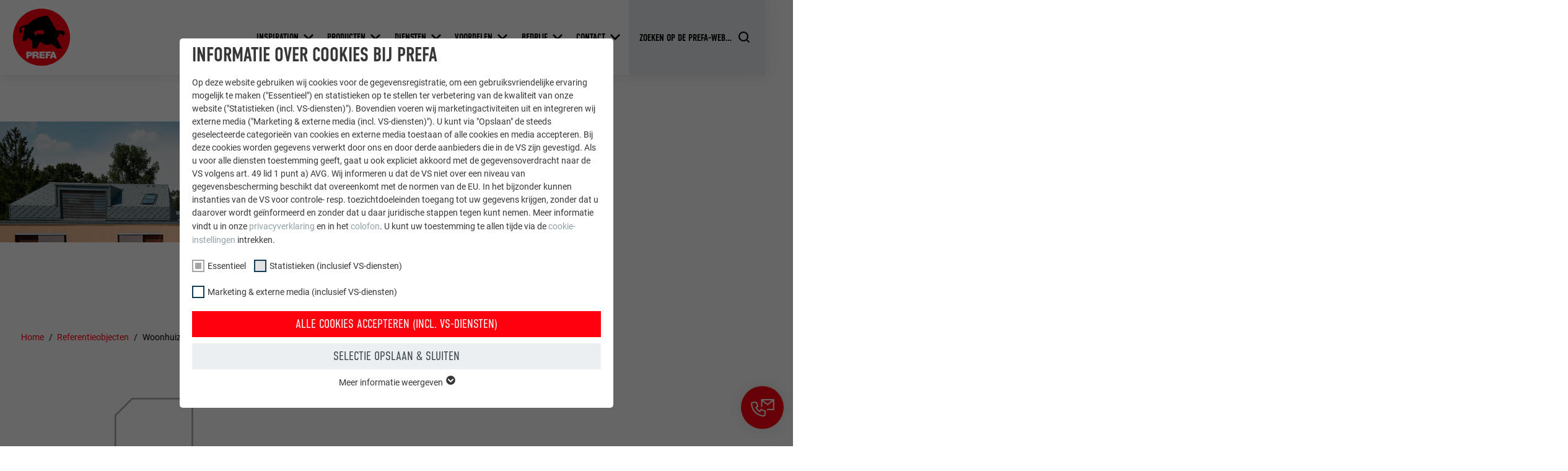

--- FILE ---
content_type: text/html; charset=utf-8
request_url: https://www.prefa.nl/nl/referentieobjecten/woonhuizen-ingolstadt/
body_size: 28635
content:
<!DOCTYPE html>
<html lang="nl-NL">
<head>

<meta charset="utf-8">
<!-- 
	This website is powered by TYPO3 - inspiring people to share!
	TYPO3 is a free open source Content Management Framework initially created by Kasper Skaarhoj and licensed under GNU/GPL.
	TYPO3 is copyright 1998-2026 of Kasper Skaarhoj. Extensions are copyright of their respective owners.
	Information and contribution at https://typo3.org/
-->



<title>Woonhuizen Ingolstadt | PREFA</title>
<meta http-equiv="x-ua-compatible" content="IE=edge">
<meta name="generator" content="TYPO3 CMS">
<meta name="robots" content="noindex,follow">
<meta name="description" content="PREFA inspiratie nodig? In de referentiegalerij kunt u door te klikken objecten met PREFA daken en gevels bekijken.">
<meta name="viewport" content="width=device-width, initial-scale=1, minimum-scale=1, viewport-fit=cover">
<meta property="og:title" content="Woonhuizen Ingolstadt">
<meta property="og:type" content="article">
<meta property="og:image" content="https://www.prefa.nl/fileadmin/user_upload/Referenzobjekte/2015-und-aelter/PREFA_Ingolstadt_Wohnhaeuser.jpg">
<meta property="og:description" content="PREFA inspiratie nodig? In de referentiegalerij kunt u door te klikken objecten met PREFA daken en gevels bekijken.">
<meta property="og:site_name" content="PREFA">
<meta name="twitter:card" content="summary">
<meta name="apple-mobile-web-app-capable" content="no">
<meta name="theme-color" content="#ff000f">


<link rel="stylesheet" href="/typo3temp/assets/compressed/merged-e020750d402a9e37580478046fa3b9f5-7399d7600c8fd7e8f05d45ef83371460.css.gz?1768824972" media="all">
<link href="/static/assets/main-O77fdn32.css?1768824751" rel="stylesheet" >
<link media="all" crossorigin="anonymous" href="https://www.prefa.nl/fileadmin/sg_cookie_optin/siteroot-5995/cookieOptin.css?1731498248" rel="stylesheet" >



<script id="cookieOptinScript" data-ignore="1" crossorigin="anonymous" defer="defer" src="https://www.prefa.nl/fileadmin/sg_cookie_optin/siteroot-5995/cookieOptin.js?1731498248"></script>
<script id="cookieOptinData" type="application/json">{"cookieGroups":[{"groupName":"essential","label":"Essentieel","description":"Cookies van de groep \"Essentieel\" zijn nodig voor basisfuncties van de website. Hierdoor wordt gewaarborgd dat de website onberispelijk werkt.","required":true,"cookieData":[{"Name":"PHPSESSID","Provider":"PHP","Purpose":"Deze cookie slaat uw huidige sessie met betrekking tot PHP-toepassingen op en zorgt er zo voor dat alle functies van de website, die op de PHP-programmeertaal gebaseerd zijn, volledig kunnen worden weergegeven.","Lifetime":"Sessie","index":0,"crdate":1652357280,"tstamp":1709895907,"pseudo":false},{"Name":"cookie_optin","Provider":"Sgalinski","Purpose":"Deze cookie is essentieel voor de werking van de cookie-opt-in-extension. Deze cookie moet worden opgeslagen, zodat de tool weet welke cookiegroepen de gebruiker heeft geaccepteerd.\u00a0","Lifetime":"12 maanden","index":1,"crdate":1652357280,"tstamp":1709895907,"pseudo":false},{"Name":"","Provider":"","Purpose":"","Lifetime":"","index":2,"crdate":"","tstamp":"","pseudo":true}],"scriptData":[{"title":"GTM","script":"","html":"<!-- Google Tag Manager -->\r\n<script>(function(w,d,s,l,i){w[l]=w[l]||[];w[l].push({'gtm.start':\r\nnew Date().getTime(),event:'gtm.js'});var f=d.getElementsByTagName(s)[0],\r\nj=d.createElement(s),dl=l!='dataLayer'?'&l='+l:'';j.async=true;j.src=\r\n'https:\/\/data.prefa.'+window.location.hostname.substr(-2)+'\/gtm.js?id='+i+dl;f.parentNode.insertBefore(j,f);\r\n})(window,document,'script','dataLayer','GTM-WW9T7DT');<\/script>\r\n<!-- End Google Tag Manager -->","index":0}],"loadingHTML":"<!-- Google Tag Manager -->\r\n<script>(function(w,d,s,l,i){w[l]=w[l]||[];w[l].push({'gtm.start':\r\nnew Date().getTime(),event:'gtm.js'});var f=d.getElementsByTagName(s)[0],\r\nj=d.createElement(s),dl=l!='dataLayer'?'&l='+l:'';j.async=true;j.src=\r\n'https:\/\/data.prefa.'+window.location.hostname.substr(-2)+'\/gtm.js?id='+i+dl;f.parentNode.insertBefore(j,f);\r\n})(window,document,'script','dataLayer','GTM-WW9T7DT');<\/script>\r\n<!-- End Google Tag Manager -->\n\n","loadingJavaScript":""},{"groupName":"statistiken","label":"Statistieken (inclusief VS-diensten)","description":"De \"Statistieken (incl. VS-diensten)\"-cookies helpen ons om te begrijpen hoe de website wordt gebruikt. Informatie wordt verzameld om de gebruikerservaring van de website te verbeteren.","googleService":0,"googleName":"","dependentGroups":"","dependentGroupTitles":"","required":false,"cookieData":[{"Name":"_ga","Provider":"Google Universal Analytics","Purpose":"Registreert een eenduidige ID, die gebruikt wordt om statistische gegevens te genereren m.b.t. het gebruik van de website door de bezoeker.","Lifetime":"2 jaar","index":0,"crdate":1652357722,"tstamp":1709895907,"pseudo":false},{"Name":"_gat","Provider":"Google Analytics","Purpose":"Wordt door Google Analytics gebruikt om de hoeveelheid aanvragen te beperken.","Lifetime":"1 dag","index":1,"crdate":1652357722,"tstamp":1709895907,"pseudo":false},{"Name":"_gid","Provider":"Google Universal Analytics","Purpose":"Registreert een eenduidige ID, die gebruikt wordt om statistische gegevens te genereren m.b.t. het gebruik van de website door de bezoeker.","Lifetime":"1 dag","index":2,"crdate":1652357722,"tstamp":1709895907,"pseudo":false},{"Name":"_gaexp","Provider":"Google Optimize","Purpose":"Wordt bij wijze van test geplaatst om te controleren of de browser het plaatsen van cookies toestaat. Bevat geen identificatiekenmerken.","Lifetime":"90 dagen","index":3,"crdate":1652357722,"tstamp":1709895907,"pseudo":false}],"scriptData":[],"loadingHTML":"","loadingJavaScript":"","crdate":1652357722,"tstamp":1709895907},{"groupName":"marketing","label":"Marketing & externe media (inclusief VS-diensten)","description":"\"Marketing & externe media (incl. VS-diensten)\"-cookies worden door adverteerders (derde aanbieders) gebruikt om gepersonaliseerde reclame weer te geven. Ze doen dit door bezoekers op verschillende websites te observeren. Als deze cookies worden geaccepteerd, is er geen handmatige toestemming meer nodig voor de toegang tot inhoud van videoplatforms en socialmedia-platforms.","googleService":0,"googleName":"","dependentGroups":"","dependentGroupTitles":"","required":false,"cookieData":[{"Name":"NID","Provider":"Google","Purpose":"Deze cookie bevat een eenduidige ID waarmee uw voorkeursinstellingen en andere informatie worden opgeslagen, in het bijzonder uw voorkeurstaal, het aantal zoekresultaten dat per website moet worden weergegeven (bijv. 10 of 20) en of het Google SafeSearch-filter geactiveerd moet zijn.","Lifetime":"6 maanden","index":0,"crdate":1652357722,"tstamp":1709895907,"pseudo":false},{"Name":"lang","Provider":"ads.linkedin.com","Purpose":"Slaat de door de gebruiker geselecteerde taalversie van een website op.","Lifetime":"Sessie","index":1,"crdate":1652357722,"tstamp":1709895907,"pseudo":false},{"Name":"lang","Provider":"LinkedIn","Purpose":"Ingesteld door LinkedIn wanneer een website een ingebed \"Volg ons\"-venster bevat.","Lifetime":"Sessie","index":2,"crdate":1652357722,"tstamp":1709895907,"pseudo":false},{"Name":"bcookie","Provider":"LinkedIn","Purpose":"Gebruikt door de socialnetworking-dienst LinkedIn voor het volgen van het gebruik van ingebedde diensten.","Lifetime":"2 jaar","index":3,"crdate":1652357722,"tstamp":1709895907,"pseudo":false},{"Name":"bscookie","Provider":"LinkedIn","Purpose":"Gebruikt door de socialnetworking-dienst LinkedIn voor het volgen van het gebruik van ingebedde diensten.","Lifetime":"2 jaar","index":4,"crdate":1652357722,"tstamp":1709895907,"pseudo":false},{"Name":"UserMatchHistory","Provider":"LinkedIn","Purpose":"Wordt gebruikt om bezoekers op meerdere websites te volgen, om op basis van de voorkeuren van de bezoeker relevante reclame te presenteren.","Lifetime":"29 dagen","index":5,"crdate":1652357722,"tstamp":1709895907,"pseudo":false},{"Name":"lidc","Provider":"LinkedIn","Purpose":"Gebruikt door de socialnetworking-dienst LinkedIn voor het volgen van het gebruik van ingebedde diensten.","Lifetime":"1 dag","index":6,"crdate":1652357722,"tstamp":1709895907,"pseudo":false},{"Name":"lissc","Provider":"LinkedIn","Purpose":"Wordt gebruikt om ervoor te zorgen dat het juiste SameSite-attribuut voor alle cookies in deze browser aanwezig is","Lifetime":"1 jaar","index":7,"crdate":1652357722,"tstamp":1709895907,"pseudo":false},{"Name":"_fbp","Provider":"Facebook","Purpose":"Wordt door Facebook gebruikt om een serie promotieproducten weer te geven, zoals realtime-biedingen van derde adverteerders.","Lifetime":"3 maanden","index":8,"crdate":1652357722,"tstamp":1709895907,"pseudo":false},{"Name":"fr","Provider":"Facebook","Purpose":"Wordt door Facebook gebruikt om een serie promotieproducten weer te geven, zoals realtime-biedingen van derde adverteerders.","Lifetime":"3 maanden","index":9,"crdate":1652357722,"tstamp":1709895907,"pseudo":false},{"Name":"IDE","Provider":"doubleclick.net","Purpose":"Gebruikt door Google DoubleClick om de handelingen van de gebruiker op de website na de weergave van of het klikken op een van de advertenties van de aanbieder te registreren en te melden. Het doel hiervan is het meten van de effectiviteit van een reclame en de weergave van doelgerichte reclame voor de gebruiker.","Lifetime":"1 jaar","index":10,"crdate":1652357722,"tstamp":1709895907,"pseudo":false},{"Name":"_pin_unauth","Provider":"Pinterest","Purpose":"Wordt door Pinterest gebruikt om het gebruik van de diensten te volgen.","Lifetime":"1 jaar","index":11,"crdate":1652357722,"tstamp":1709895907,"pseudo":false},{"Name":"__cfduid","Provider":"Adsymptotic.com","Purpose":"Cookie die gebruikt wordt om afzonderlijke clients achter een gezamenlijk IP-adres te identificeren en veiligheidsinstellingen op basis van clients toe te passen.","Lifetime":"1 maand","index":12,"crdate":1652357722,"tstamp":1709895907,"pseudo":false},{"Name":"U","Provider":"Adsymptotic.com","Purpose":"Browser ID-cookie","Lifetime":"3 maanden","index":13,"crdate":1652357722,"tstamp":1709895907,"pseudo":false},{"Name":"li_sugr","Provider":"LinkedIn","Purpose":"Browser ID-cookie","Lifetime":"3 maanden","index":14,"crdate":1652357722,"tstamp":1709895907,"pseudo":false},{"Name":"GPS","Provider":"YouTube","Purpose":"Registreert een eenduidige ID op mobiele apparaten, om tracking op basis van de geografische GPS-locatie mogelijk te maken.","Lifetime":"1 dag","index":15,"crdate":1652357722,"tstamp":1709895907,"pseudo":false},{"Name":"VISITOR_INFO1_LIVE","Provider":"YouTube","Purpose":"YouTube-bandbreedtemeting","Lifetime":"179 dagen","index":16,"crdate":1652357722,"tstamp":1709895907,"pseudo":false},{"Name":"YSC","Provider":"YouTube","Purpose":"Wordt door YouTube (Google) gebruikt om gebruikersinstellingen op te slaan en voor andere niet-vermelde doeleinden","Lifetime":"Sessie","index":17,"crdate":1652357722,"tstamp":1709895907,"pseudo":false},{"Name":"_gcl_au","Provider":"Google AdSense","Purpose":"Wordt door Google AdSense gebruikt om te experimenteren met reclame-effici\u00ebntie op websites die de diensten daarvan gebruiken.","Lifetime":"3 maanden","index":18,"crdate":1652357722,"tstamp":1709895907,"pseudo":false},{"Name":"_pinterest_ct_ua","Provider":"Pinterest","Purpose":"Deze cookie bevat een eenduidige UUID om op meerdere website acties te groeperen wanneer de gebruiker niet eenduidig kan worden ingedeeld.","Lifetime":"1 jaar","index":19,"crdate":1652357722,"tstamp":1709895907,"pseudo":false},{"Name":"li_gc","Provider":"LinkedIn","Purpose":"Dient voor het opslaan van de toestemming van de gebruiker voor het gebruik van cookies voor niet-essenti\u00eble doeleinden.","Lifetime":"2 jaar","index":20,"crdate":1652357722,"tstamp":1709895907,"pseudo":false},{"Name":"lidc","Provider":"LinkedIn","Purpose":"Ter vereenvoudiging van de selectie van datacentra\u00a0","Lifetime":"1 dag","index":21,"crdate":1652357722,"tstamp":1709895907,"pseudo":false},{"Name":"test_cookie","Provider":"doubleclick.net","Purpose":"Wordt bij wijze van test geplaatst om te controleren of de browser het plaatsen van cookies toestaat. Bevat geen identificatiekenmerken.","Lifetime":"15 minuten","index":22,"crdate":1652357722,"tstamp":1709895907,"pseudo":false},{"Name":"","Provider":"","Purpose":"","Lifetime":"","index":23,"crdate":"","tstamp":"","pseudo":true}],"scriptData":[],"loadingHTML":"","loadingJavaScript":"","crdate":1652357722,"tstamp":1709895907}],"cssData":{"color_box":"#FFFFFF","color_headline":"#373737","color_text":"#373737","color_confirmation_background":"#C9FFC9","color_confirmation_text":"#208A20","color_checkbox":"#143D59","color_checkbox_required":"#A5A5A5","color_button_all":"#143D59","color_button_all_hover":"#2E6B96","color_button_all_text":"#FFFFFF","color_button_specific":"#A5A5A5","color_button_specific_hover":"#D7D7D7","color_button_specific_text":"#FFFFFF","color_button_essential":"#A5A5A5","color_button_essential_hover":"#D7D7D7","color_button_essential_text":"#FFFFFF","color_button_close":"#FFFFFF","color_button_close_hover":"#FFFFFF","color_button_close_text":"#373737","color_list":"#A5A5A5","color_list_text":"#FFFFFF","color_table":"#FFFFFF","color_Table_data_text":"#373737","color_table_header":"#F3F3F3","color_table_header_text":"#373737","color_full_box":"#143D59","color_full_headline":"#FFFFFF","color_full_text":"#FFFFFF","color_full_button_close":"#143D59","color_full_button_close_hover":"#143D59","color_full_button_close_text":"#FFFFFF","iframe_color_consent_box_background":"#D6D6D6","iframe_color_button_load_one":"#143D59","iframe_color_button_load_one_hover":"#2E6B96","iframe_color_button_load_one_text":"#FFFFFF","iframe_color_open_settings":"#373737","banner_color_box":"#DDDDDD","banner_color_text":"#373737","banner_color_link_text":"#373737","banner_color_button_settings":"#A5A5A5","banner_color_button_settings_hover":"#D7D7D7","banner_color_button_settings_text":"#FFFFFF","banner_color_button_accept_essential":"#575757","banner_color_button_accept_essential_hover":"#D7D7D7","banner_color_button_accept_essential_text":"#FFFFFF","banner_color_button_accept":"#143D59","banner_color_button_accept_hover":"#2E6B96","banner_color_button_accept_text":"#FFFFFF","color_fingerprint_image":"#FFFFFF","color_fingerprint_background":"#143D59"},"footerLinks":[],"iFrameGroup":{"groupName":"iframes","label":"Externe Inhalte","description":"Wir verwenden auf unserer Website externe Inhalte, um Ihnen zus\u00e4tzliche Informationen anzubieten.","required":false,"cookieData":[]},"settings":{"banner_enable":false,"banner_force_min_width":0,"version":2,"banner_position":0,"banner_show_settings_button":true,"cookie_lifetime":365,"session_only_essential_cookies":false,"iframe_enabled":false,"minify_generated_data":true,"show_button_close":true,"activate_testing_mode":false,"disable_powered_by":true,"disable_for_this_language":false,"set_cookie_for_domain":"","save_history_webhook":"https:\/\/www.prefa.be\/nl\/?saveOptinHistory","cookiebanner_whitelist_regex":"","banner_show_again_interval":14,"identifier":5995,"language":0,"render_assets_inline":false,"consider_do_not_track":false,"domains_to_delete_cookies_for":"prefa.com\r\nprefa.be\r\nprefa.nl\r\nprefa.lu","subdomain_support":false,"overwrite_baseurl":"","unified_cookie_name":true,"disable_usage_statistics":false,"fingerprint_position":0,"iframe_replacement_background_image":"","monochrome_enabled":true,"show_fingerprint":false,"disable_automatic_loading":false,"auto_action_for_bots":0},"textEntries":{"header":"Informatie over cookies bij PREFA","description":"Op deze website gebruiken wij cookies voor de gegevensregistratie, om een gebruiksvriendelijke ervaring mogelijk te maken (\"Essentieel\") en statistieken op te stellen ter verbetering van de kwaliteit van onze website (\"Statistieken (incl. VS-diensten)\"). Bovendien voeren wij marketingactiviteiten uit en integreren wij externe media (\"Marketing & externe media (incl. VS-diensten)\"). U kunt via \"Opslaan\" de steeds geselecteerde categorie\u00ebn van cookies en externe media toestaan of alle cookies en media accepteren. Bij deze cookies worden gegevens verwerkt door ons en door derde aanbieders die in de VS zijn gevestigd. Als u voor alle diensten toestemming geeft, gaat u ook expliciet akkoord met de gegevensoverdracht naar de VS volgens art.\u00a049 lid\u00a01 punt\u00a0a) AVG. Wij informeren u dat de VS niet over een niveau van gegevensbescherming beschikt dat overeenkomt met de normen van de EU. In het bijzonder kunnen instanties van de VS voor controle- resp. toezichtdoeleinden toegang tot uw gegevens krijgen, zonder dat u daarover wordt ge\u00efnformeerd en zonder dat u daar juridische stappen tegen kunt nemen. Meer informatie vindt u in onze <a href=\"\/nl\/gegevensbescherming\/?disableOptIn=1\">privacyverklaring<\/a> en in het <a href=\"\/nl\/colofon\/?disableOptIn=1\">colofon<\/a>. U kunt uw toestemming te allen tijde via de <a href=\"\/?showOptIn=1\">cookie-instellingen<\/a> intrekken.","accept_all_text":"Alle cookies accepteren (incl. VS-diensten)","accept_specific_text":"Selectie opslaan & sluiten","accept_essential_text":"Accept only essential cookies","extend_box_link_text":"Meer informatie weergeven","extend_box_link_text_close":"Meer informatie verbergen","extend_table_link_text":"Cookie-informatie weergeven","extend_table_link_text_close":"Cookie-informatie verbergen","cookie_name_text":"NAAM","cookie_provider_text":"AANBIEDER","cookie_purpose_text":"DOEL","cookie_lifetime_text":"VERVALTIJD","iframe_button_allow_all_text":"Alle externen Inhalte erlauben","iframe_button_allow_one_text":"Einmalig erlauben","iframe_button_reject_text":"Nicht erlauben","iframe_button_load_one_text":"Externen Inhalt laden","iframe_open_settings_text":"Einstellungen anzeigen","iframe_button_load_one_description":"","banner_button_accept_text":"Akzeptieren","banner_button_accept_essential_text":"Reject","banner_button_settings_text":"Einstellungen","banner_description":"Cookies are used on our website. Some of them are mandatory, while others allow us to improve your user experience on our website.","save_confirmation_text":"Cookie-Einstellungen erfolgreich gespeichert","user_hash_text":"User-Hash","dependent_groups_text":"Abh\u00e4ngig von:"},"placeholders":{"iframe_consent_description":"<p class=\"sg-cookie-optin-box-flash-message\"><\/p>"},"mustacheData":{"template":{"template_html":"<!--googleoff: index-->\n<div data-nosnippet class=\"sg-cookie-optin-box\">\n\t{{#settings.show_button_close}}\n\t\t<span class=\"sg-cookie-optin-box-close-button\">\u2715<\/span>\n\t{{\/settings.show_button_close}}\n\n\t<strong class=\"sg-cookie-optin-box-header\">{{{textEntries.header}}}<\/strong>\n\t<p class=\"sg-cookie-optin-box-description\">{{{textEntries.description}}}<\/p>\n\n\t<ul class=\"sg-cookie-optin-box-cookie-list\">\n\t\t{{#cookieGroups}}\n\t\t\t<li class=\"sg-cookie-optin-box-cookie-list-item\">\n\t\t\t\t<label >\n\t\t\t\t\t<input class=\"sg-cookie-optin-checkbox\"\n\t\t\t\t\t   type=\"checkbox\"\n\t\t\t\t\t   name=\"cookies[]\"\n\t\t\t\t\t   value=\"{{groupName}}\"\n\t\t\t\t\t   {{#required}}checked=\"1\"{{\/required}}\n\t\t\t\t\t   {{#required}}disabled=\"1\"{{\/required}}>\n\t\t\t\t\t<span class=\"sg-cookie-optin-checkbox-label\" role=\"checkbox\">{{{label}}}<\/span>\n\t\t\t\t<\/label>\n\t\t\t<\/li>\n\t\t{{\/cookieGroups}}\n\t<\/ul>\n\n\t<div class=\"sg-cookie-optin-box-button\">\n\t\t<button  class=\"sg-cookie-optin-box-button-accept-all\">{{{textEntries.accept_all_text}}}<\/button>\n\t\t<button  class=\"sg-cookie-optin-box-button-accept-specific\">{{{textEntries.accept_specific_text}}}<\/button>\n\t\t<button  class=\"sg-cookie-optin-box-button-accept-essential\">{{{textEntries.accept_essential_text}}}<\/button>\n\t<\/div>\n\n\t<ul class=\"sg-cookie-optin-box-cookie-detail-list\" aria-hidden=\"true\">\n\t\t{{#cookieGroups}}\n\t\t\t<li class=\"sg-cookie-optin-box-cookie-detail-list-item\">\n\t\t\t\t<strong class=\"sg-cookie-optin-box-cookie-detail-header\">{{{label}}}<\/strong>\n\t\t\t\t<p class=\"sg-cookie-optin-box-cookie-detail-description\">{{{description}}}<\/p>\n\n\t\t\t\t<div class=\"sg-cookie-optin-box-cookie-detail-sublist\" aria-hidden=\"true\">\n\t\t\t\t\t<table>\n\t\t\t\t\t\t<tbody>\n\t\t\t\t\t\t\t{{#cookieData}}\n\t\t\t\t\t\t\t\t{{^pseudo}}\n\t\t\t\t\t\t\t\t\t{{#index}}<tr class=\"divider\"><td colspan=\"2\">&nbsp;<\/td><\/tr>{{\/index}}\n\t\t\t\t\t\t\t\t\t<tr>\n\t\t\t\t\t\t\t\t\t\t<th>{{{textEntries.cookie_name_text}}}<\/th>\n\t\t\t\t\t\t\t\t\t\t<td>{{{Name}}}<\/td>\n\t\t\t\t\t\t\t\t\t<\/tr>\n\t\t\t\t\t\t\t\t\t<tr>\n\t\t\t\t\t\t\t\t\t\t<th>{{{textEntries.cookie_provider_text}}}<\/th>\n\t\t\t\t\t\t\t\t\t\t<td>{{{Provider}}}<\/td>\n\t\t\t\t\t\t\t\t\t<\/tr>\n\t\t\t\t\t\t\t\t\t<tr>\n\t\t\t\t\t\t\t\t\t\t<th>{{{textEntries.cookie_lifetime_text}}}<\/th>\n\t\t\t\t\t\t\t\t\t\t<td>{{{Lifetime}}}<\/td>\n\t\t\t\t\t\t\t\t\t<\/tr>\n\t\t\t\t\t\t\t\t\t<tr>\n\t\t\t\t\t\t\t\t\t\t<th>{{{textEntries.cookie_purpose_text}}}<\/th>\n\t\t\t\t\t\t\t\t\t\t<td class=\"sg-cookie-optin-box-table-reason\">{{{Purpose}}}<\/td>\n\t\t\t\t\t\t\t\t\t<\/tr>\n\t\t\t\t\t\t\t\t{{\/pseudo}}\n\t\t\t\t\t\t\t{{\/cookieData}}\n\t\t\t\t\t\t<\/tbody>\n\t\t\t\t\t<\/table>\n\t\t\t\t<\/div>\n\n\t\t\t\t{{#cookieData}}\n\t\t\t\t\t{{^index}}<a role=\"button\" class=\"sg-cookie-optin-box-sublist-open-more-link\" href=\"#\">{{{textEntries.extend_table_link_text}}}\n\t\t\t\t\t\t<span>\n\t\t\t\t\t\t\t<svg class=\"sg-cookie-optin-box-sublist-open-more-symbol\" fill='currentColor' xmlns='http:\/\/www.w3.org\/2000\/svg'\n\t\t\t\t\t\t\t\t viewBox='0 0 512 512'>\n\t\t\t\t\t\t\t\t<path d='M504 256c0 137-111 248-248 248S8 393 8 256 119 8 256 8s248 111 248 248zM273 369.9l135.5-135.5c9.4-9.4 9.4-24.6 0-33.9l-17-17c-9.4-9.4-24.6-9.4-33.9 0L256 285.1 154.4 183.5c-9.4-9.4-24.6-9.4-33.9 0l-17 17c-9.4 9.4-9.4 24.6 0 33.9L239 369.9c9.4 9.4 24.6 9.4 34 0z'\/>\n\t\t\t\t\t\t\t<\/svg>\n\t\t\t\t\t\t<\/span>\n\t\t\t\t\t<\/a>{{\/index}}\n\t\t\t\t{{\/cookieData}}\n\t\t\t<\/li>\n\t\t{{\/cookieGroups}}\n\t<\/ul>\n\n\t<div class=\"sg-cookie-optin-box-open-more\">\n\t\t<a class=\"sg-cookie-optin-box-open-more-link\" href=\"#\">{{{textEntries.extend_box_link_text}}}\n\t\t\t<span>\n\t\t\t\t<svg class=\"sg-cookie-optin-box-sublist-open-more-symbol\" fill='currentColor' xmlns='http:\/\/www.w3.org\/2000\/svg'\n\t\t\t\t\t viewBox='0 0 512 512'>\n\t\t\t\t\t<path d='M504 256c0 137-111 248-248 248S8 393 8 256 119 8 256 8s248 111 248 248zM273 369.9l135.5-135.5c9.4-9.4 9.4-24.6 0-33.9l-17-17c-9.4-9.4-24.6-9.4-33.9 0L256 285.1 154.4 183.5c-9.4-9.4-24.6-9.4-33.9 0l-17 17c-9.4 9.4-9.4 24.6 0 33.9L239 369.9c9.4 9.4 24.6 9.4 34 0z'\/>\n\t\t\t\t<\/svg>\n\t\t\t<\/span>\n\t\t<\/a>\n\t<\/div>\n\n\t<div class=\"sg-cookie-optin-box-footer\">\n\t\t<div class=\"sg-cookie-optin-box-copyright\">\n\t\t\t<a  class=\"sg-cookie-optin-box-copyright-link{{#settings.disable_powered_by}} sg-cookie-optin-box-copyright-link-hidden{{\/settings.disable_powered_by}}\"\n\t\t\t   href=\"https:\/\/www.sgalinski.de\/typo3-produkte-webentwicklung\/sgalinski-cookie-optin\/\"\n\t\t\t   rel=\"noopener\"\n\t\t\t   target=\"_blank\">\n\t\t\t\tPowered by<br>sgalinski Cookie Consent\n\t\t\t<\/a>\n\t\t<\/div>\n\n\t\t<div class=\"sg-cookie-optin-box-footer-links\">\n\t\t\t{{#footerLinks}}\n\t\t\t\t{{#index}}\n\t\t\t\t\t<span class=\"sg-cookie-optin-box-footer-divider\"> | <\/span>\n\t\t\t\t{{\/index}}\n\n\t\t\t\t<a  class=\"sg-cookie-optin-box-footer-link\" href=\"{{url}}\" target=\"_blank\">{{{name}}}<\/a>\n\t\t\t{{\/footerLinks}}\n\t\t<\/div>\n\n\t\t<div class=\"sg-cookie-optin-box-footer-user-hash-container\">\n\t\t\t{{{textEntries.user_hash_text}}}: <span class=\"sg-cookie-optin-box-footer-user-hash\"><\/span>\n\t\t<\/div>\n\t<\/div>\n<\/div>\n<!--googleon: index-->\n","template_overwritten":0,"template_selection":0,"markup":"<!--googleoff: index-->\n<div data-nosnippet class=\"sg-cookie-optin-box\">\n\t\t<span class=\"sg-cookie-optin-box-close-button\">\u2715<\/span>\n\n\t<strong class=\"sg-cookie-optin-box-header\">Informatie over cookies bij PREFA<\/strong>\n\t<p class=\"sg-cookie-optin-box-description\">Op deze website gebruiken wij cookies voor de gegevensregistratie, om een gebruiksvriendelijke ervaring mogelijk te maken (\"Essentieel\") en statistieken op te stellen ter verbetering van de kwaliteit van onze website (\"Statistieken (incl. VS-diensten)\"). Bovendien voeren wij marketingactiviteiten uit en integreren wij externe media (\"Marketing & externe media (incl. VS-diensten)\"). U kunt via \"Opslaan\" de steeds geselecteerde categorie\u00ebn van cookies en externe media toestaan of alle cookies en media accepteren. Bij deze cookies worden gegevens verwerkt door ons en door derde aanbieders die in de VS zijn gevestigd. Als u voor alle diensten toestemming geeft, gaat u ook expliciet akkoord met de gegevensoverdracht naar de VS volgens art.\u00a049 lid\u00a01 punt\u00a0a) AVG. Wij informeren u dat de VS niet over een niveau van gegevensbescherming beschikt dat overeenkomt met de normen van de EU. In het bijzonder kunnen instanties van de VS voor controle- resp. toezichtdoeleinden toegang tot uw gegevens krijgen, zonder dat u daarover wordt ge\u00efnformeerd en zonder dat u daar juridische stappen tegen kunt nemen. Meer informatie vindt u in onze <a href=\"\/nl\/gegevensbescherming\/?disableOptIn=1\">privacyverklaring<\/a> en in het <a href=\"\/nl\/colofon\/?disableOptIn=1\">colofon<\/a>. U kunt uw toestemming te allen tijde via de <a href=\"\/?showOptIn=1\">cookie-instellingen<\/a> intrekken.<\/p>\n\n\t<ul class=\"sg-cookie-optin-box-cookie-list\">\n\t\t\t<li class=\"sg-cookie-optin-box-cookie-list-item\">\n\t\t\t\t<label >\n\t\t\t\t\t<input class=\"sg-cookie-optin-checkbox\"\n\t\t\t\t\t   type=\"checkbox\"\n\t\t\t\t\t   name=\"cookies[]\"\n\t\t\t\t\t   value=\"essential\"\n\t\t\t\t\t   checked=\"1\"\n\t\t\t\t\t   disabled=\"1\">\n\t\t\t\t\t<span class=\"sg-cookie-optin-checkbox-label\" role=\"checkbox\"\n\t\t\t\t\t\t  aria-checked=\"true\"\n\t\t\t\t\t\t  >Essentieel<\/span>\n\t\t\t\t<\/label>\n\t\t\t<\/li>\n\t\t\t<li class=\"sg-cookie-optin-box-cookie-list-item\">\n\t\t\t\t<label >\n\t\t\t\t\t<input class=\"sg-cookie-optin-checkbox\"\n\t\t\t\t\t   type=\"checkbox\"\n\t\t\t\t\t   name=\"cookies[]\"\n\t\t\t\t\t   value=\"statistiken\"\n\t\t\t\t\t   \n\t\t\t\t\t   >\n\t\t\t\t\t<span class=\"sg-cookie-optin-checkbox-label\" role=\"checkbox\"\n\t\t\t\t\t\t  \n\t\t\t\t\t\t  aria-checked=\"false\">Statistieken (inclusief VS-diensten)<\/span>\n\t\t\t\t<\/label>\n\t\t\t<\/li>\n\t\t\t<li class=\"sg-cookie-optin-box-cookie-list-item\">\n\t\t\t\t<label >\n\t\t\t\t\t<input class=\"sg-cookie-optin-checkbox\"\n\t\t\t\t\t   type=\"checkbox\"\n\t\t\t\t\t   name=\"cookies[]\"\n\t\t\t\t\t   value=\"marketing\"\n\t\t\t\t\t   \n\t\t\t\t\t   >\n\t\t\t\t\t<span class=\"sg-cookie-optin-checkbox-label\" role=\"checkbox\"\n\t\t\t\t\t\t  \n\t\t\t\t\t\t  aria-checked=\"false\">Marketing & externe media (inclusief VS-diensten)<\/span>\n\t\t\t\t<\/label>\n\t\t\t<\/li>\n\t<\/ul>\n\n\t<div class=\"sg-cookie-optin-box-button\">\n\t\t<button  class=\"sg-cookie-optin-box-button-accept-all\">Alle cookies accepteren (incl. VS-diensten)<\/button>\n\t\t<button  class=\"sg-cookie-optin-box-button-accept-specific\">Selectie opslaan & sluiten<\/button>\n\t\t<button  class=\"sg-cookie-optin-box-button-accept-essential\">Accept only essential cookies<\/button>\n\t<\/div>\n\n\t<ul class=\"sg-cookie-optin-box-cookie-detail-list\" aria-hidden=\"true\">\n\t\t\t<li class=\"sg-cookie-optin-box-cookie-detail-list-item\">\n\t\t\t\t<strong class=\"sg-cookie-optin-box-cookie-detail-header\">Essentieel<\/strong>\n\t\t\t\t<p class=\"sg-cookie-optin-box-cookie-detail-description\">Cookies van de groep \"Essentieel\" zijn nodig voor basisfuncties van de website. Hierdoor wordt gewaarborgd dat de website onberispelijk werkt.<\/p>\n\n\t\t\t\t<div class=\"sg-cookie-optin-box-cookie-detail-sublist\" aria-hidden=\"true\">\n\t\t\t\t\t<table>\n\t\t\t\t\t\t<tbody>\n\t\t\t\t\t\t\t\t\t\n\t\t\t\t\t\t\t\t\t<tr>\n\t\t\t\t\t\t\t\t\t\t<th>NAAM<\/th>\n\t\t\t\t\t\t\t\t\t\t<td>PHPSESSID<\/td>\n\t\t\t\t\t\t\t\t\t<\/tr>\n\t\t\t\t\t\t\t\t\t<tr>\n\t\t\t\t\t\t\t\t\t\t<th>AANBIEDER<\/th>\n\t\t\t\t\t\t\t\t\t\t<td>PHP<\/td>\n\t\t\t\t\t\t\t\t\t<\/tr>\n\t\t\t\t\t\t\t\t\t<tr>\n\t\t\t\t\t\t\t\t\t\t<th>VERVALTIJD<\/th>\n\t\t\t\t\t\t\t\t\t\t<td>Sessie<\/td>\n\t\t\t\t\t\t\t\t\t<\/tr>\n\t\t\t\t\t\t\t\t\t<tr>\n\t\t\t\t\t\t\t\t\t\t<th>DOEL<\/th>\n\t\t\t\t\t\t\t\t\t\t<td class=\"sg-cookie-optin-box-table-reason\">Deze cookie slaat uw huidige sessie met betrekking tot PHP-toepassingen op en zorgt er zo voor dat alle functies van de website, die op de PHP-programmeertaal gebaseerd zijn, volledig kunnen worden weergegeven.<\/td>\n\t\t\t\t\t\t\t\t\t<\/tr>\n\t\t\t\t\t\t\t\t\t<tr class=\"divider\"><td colspan=\"2\">&nbsp;<\/td><\/tr>\n\t\t\t\t\t\t\t\t\t<tr>\n\t\t\t\t\t\t\t\t\t\t<th>NAAM<\/th>\n\t\t\t\t\t\t\t\t\t\t<td>cookie_optin<\/td>\n\t\t\t\t\t\t\t\t\t<\/tr>\n\t\t\t\t\t\t\t\t\t<tr>\n\t\t\t\t\t\t\t\t\t\t<th>AANBIEDER<\/th>\n\t\t\t\t\t\t\t\t\t\t<td>Sgalinski<\/td>\n\t\t\t\t\t\t\t\t\t<\/tr>\n\t\t\t\t\t\t\t\t\t<tr>\n\t\t\t\t\t\t\t\t\t\t<th>VERVALTIJD<\/th>\n\t\t\t\t\t\t\t\t\t\t<td>12 maanden<\/td>\n\t\t\t\t\t\t\t\t\t<\/tr>\n\t\t\t\t\t\t\t\t\t<tr>\n\t\t\t\t\t\t\t\t\t\t<th>DOEL<\/th>\n\t\t\t\t\t\t\t\t\t\t<td class=\"sg-cookie-optin-box-table-reason\">Deze cookie is essentieel voor de werking van de cookie-opt-in-extension. Deze cookie moet worden opgeslagen, zodat de tool weet welke cookiegroepen de gebruiker heeft geaccepteerd.\u00a0<\/td>\n\t\t\t\t\t\t\t\t\t<\/tr>\n\t\t\t\t\t\t<\/tbody>\n\t\t\t\t\t<\/table>\n\t\t\t\t<\/div>\n\n\t\t\t\t\t<a role=\"button\" class=\"sg-cookie-optin-box-sublist-open-more-link\" href=\"#\">Cookie-informatie weergeven\n\t\t\t\t\t\t<span>\n\t\t\t\t\t\t\t<svg class=\"sg-cookie-optin-box-sublist-open-more-symbol\" fill='currentColor' xmlns='http:\/\/www.w3.org\/2000\/svg'\n\t\t\t\t\t\t\t\t viewBox='0 0 512 512'>\n\t\t\t\t\t\t\t\t<path d='M504 256c0 137-111 248-248 248S8 393 8 256 119 8 256 8s248 111 248 248zM273 369.9l135.5-135.5c9.4-9.4 9.4-24.6 0-33.9l-17-17c-9.4-9.4-24.6-9.4-33.9 0L256 285.1 154.4 183.5c-9.4-9.4-24.6-9.4-33.9 0l-17 17c-9.4 9.4-9.4 24.6 0 33.9L239 369.9c9.4 9.4 24.6 9.4 34 0z'\/>\n\t\t\t\t\t\t\t<\/svg>\n\t\t\t\t\t\t<\/span>\n\t\t\t\t\t<\/a>\n\t\t\t\t\t\n\t\t\t\t\t\n\t\t\t<\/li>\n\t\t\t<li class=\"sg-cookie-optin-box-cookie-detail-list-item\">\n\t\t\t\t<strong class=\"sg-cookie-optin-box-cookie-detail-header\">Statistieken (inclusief VS-diensten)<\/strong>\n\t\t\t\t<p class=\"sg-cookie-optin-box-cookie-detail-description\">De \"Statistieken (incl. VS-diensten)\"-cookies helpen ons om te begrijpen hoe de website wordt gebruikt. Informatie wordt verzameld om de gebruikerservaring van de website te verbeteren.<\/p>\n\n\t\t\t\t<div class=\"sg-cookie-optin-box-cookie-detail-sublist\" aria-hidden=\"true\">\n\t\t\t\t\t<table>\n\t\t\t\t\t\t<tbody>\n\t\t\t\t\t\t\t\t\t\n\t\t\t\t\t\t\t\t\t<tr>\n\t\t\t\t\t\t\t\t\t\t<th>NAAM<\/th>\n\t\t\t\t\t\t\t\t\t\t<td>_ga<\/td>\n\t\t\t\t\t\t\t\t\t<\/tr>\n\t\t\t\t\t\t\t\t\t<tr>\n\t\t\t\t\t\t\t\t\t\t<th>AANBIEDER<\/th>\n\t\t\t\t\t\t\t\t\t\t<td>Google Universal Analytics<\/td>\n\t\t\t\t\t\t\t\t\t<\/tr>\n\t\t\t\t\t\t\t\t\t<tr>\n\t\t\t\t\t\t\t\t\t\t<th>VERVALTIJD<\/th>\n\t\t\t\t\t\t\t\t\t\t<td>2 jaar<\/td>\n\t\t\t\t\t\t\t\t\t<\/tr>\n\t\t\t\t\t\t\t\t\t<tr>\n\t\t\t\t\t\t\t\t\t\t<th>DOEL<\/th>\n\t\t\t\t\t\t\t\t\t\t<td class=\"sg-cookie-optin-box-table-reason\">Registreert een eenduidige ID, die gebruikt wordt om statistische gegevens te genereren m.b.t. het gebruik van de website door de bezoeker.<\/td>\n\t\t\t\t\t\t\t\t\t<\/tr>\n\t\t\t\t\t\t\t\t\t<tr class=\"divider\"><td colspan=\"2\">&nbsp;<\/td><\/tr>\n\t\t\t\t\t\t\t\t\t<tr>\n\t\t\t\t\t\t\t\t\t\t<th>NAAM<\/th>\n\t\t\t\t\t\t\t\t\t\t<td>_gat<\/td>\n\t\t\t\t\t\t\t\t\t<\/tr>\n\t\t\t\t\t\t\t\t\t<tr>\n\t\t\t\t\t\t\t\t\t\t<th>AANBIEDER<\/th>\n\t\t\t\t\t\t\t\t\t\t<td>Google Analytics<\/td>\n\t\t\t\t\t\t\t\t\t<\/tr>\n\t\t\t\t\t\t\t\t\t<tr>\n\t\t\t\t\t\t\t\t\t\t<th>VERVALTIJD<\/th>\n\t\t\t\t\t\t\t\t\t\t<td>1 dag<\/td>\n\t\t\t\t\t\t\t\t\t<\/tr>\n\t\t\t\t\t\t\t\t\t<tr>\n\t\t\t\t\t\t\t\t\t\t<th>DOEL<\/th>\n\t\t\t\t\t\t\t\t\t\t<td class=\"sg-cookie-optin-box-table-reason\">Wordt door Google Analytics gebruikt om de hoeveelheid aanvragen te beperken.<\/td>\n\t\t\t\t\t\t\t\t\t<\/tr>\n\t\t\t\t\t\t\t\t\t<tr class=\"divider\"><td colspan=\"2\">&nbsp;<\/td><\/tr>\n\t\t\t\t\t\t\t\t\t<tr>\n\t\t\t\t\t\t\t\t\t\t<th>NAAM<\/th>\n\t\t\t\t\t\t\t\t\t\t<td>_gid<\/td>\n\t\t\t\t\t\t\t\t\t<\/tr>\n\t\t\t\t\t\t\t\t\t<tr>\n\t\t\t\t\t\t\t\t\t\t<th>AANBIEDER<\/th>\n\t\t\t\t\t\t\t\t\t\t<td>Google Universal Analytics<\/td>\n\t\t\t\t\t\t\t\t\t<\/tr>\n\t\t\t\t\t\t\t\t\t<tr>\n\t\t\t\t\t\t\t\t\t\t<th>VERVALTIJD<\/th>\n\t\t\t\t\t\t\t\t\t\t<td>1 dag<\/td>\n\t\t\t\t\t\t\t\t\t<\/tr>\n\t\t\t\t\t\t\t\t\t<tr>\n\t\t\t\t\t\t\t\t\t\t<th>DOEL<\/th>\n\t\t\t\t\t\t\t\t\t\t<td class=\"sg-cookie-optin-box-table-reason\">Registreert een eenduidige ID, die gebruikt wordt om statistische gegevens te genereren m.b.t. het gebruik van de website door de bezoeker.<\/td>\n\t\t\t\t\t\t\t\t\t<\/tr>\n\t\t\t\t\t\t\t\t\t<tr class=\"divider\"><td colspan=\"2\">&nbsp;<\/td><\/tr>\n\t\t\t\t\t\t\t\t\t<tr>\n\t\t\t\t\t\t\t\t\t\t<th>NAAM<\/th>\n\t\t\t\t\t\t\t\t\t\t<td>_gaexp<\/td>\n\t\t\t\t\t\t\t\t\t<\/tr>\n\t\t\t\t\t\t\t\t\t<tr>\n\t\t\t\t\t\t\t\t\t\t<th>AANBIEDER<\/th>\n\t\t\t\t\t\t\t\t\t\t<td>Google Optimize<\/td>\n\t\t\t\t\t\t\t\t\t<\/tr>\n\t\t\t\t\t\t\t\t\t<tr>\n\t\t\t\t\t\t\t\t\t\t<th>VERVALTIJD<\/th>\n\t\t\t\t\t\t\t\t\t\t<td>90 dagen<\/td>\n\t\t\t\t\t\t\t\t\t<\/tr>\n\t\t\t\t\t\t\t\t\t<tr>\n\t\t\t\t\t\t\t\t\t\t<th>DOEL<\/th>\n\t\t\t\t\t\t\t\t\t\t<td class=\"sg-cookie-optin-box-table-reason\">Wordt bij wijze van test geplaatst om te controleren of de browser het plaatsen van cookies toestaat. Bevat geen identificatiekenmerken.<\/td>\n\t\t\t\t\t\t\t\t\t<\/tr>\n\t\t\t\t\t\t<\/tbody>\n\t\t\t\t\t<\/table>\n\t\t\t\t<\/div>\n\n\t\t\t\t\t<a role=\"button\" class=\"sg-cookie-optin-box-sublist-open-more-link\" href=\"#\">Cookie-informatie weergeven\n\t\t\t\t\t\t<span>\n\t\t\t\t\t\t\t<svg class=\"sg-cookie-optin-box-sublist-open-more-symbol\" fill='currentColor' xmlns='http:\/\/www.w3.org\/2000\/svg'\n\t\t\t\t\t\t\t\t viewBox='0 0 512 512'>\n\t\t\t\t\t\t\t\t<path d='M504 256c0 137-111 248-248 248S8 393 8 256 119 8 256 8s248 111 248 248zM273 369.9l135.5-135.5c9.4-9.4 9.4-24.6 0-33.9l-17-17c-9.4-9.4-24.6-9.4-33.9 0L256 285.1 154.4 183.5c-9.4-9.4-24.6-9.4-33.9 0l-17 17c-9.4 9.4-9.4 24.6 0 33.9L239 369.9c9.4 9.4 24.6 9.4 34 0z'\/>\n\t\t\t\t\t\t\t<\/svg>\n\t\t\t\t\t\t<\/span>\n\t\t\t\t\t<\/a>\n\t\t\t\t\t\n\t\t\t\t\t\n\t\t\t\t\t\n\t\t\t<\/li>\n\t\t\t<li class=\"sg-cookie-optin-box-cookie-detail-list-item\">\n\t\t\t\t<strong class=\"sg-cookie-optin-box-cookie-detail-header\">Marketing & externe media (inclusief VS-diensten)<\/strong>\n\t\t\t\t<p class=\"sg-cookie-optin-box-cookie-detail-description\">\"Marketing & externe media (incl. VS-diensten)\"-cookies worden door adverteerders (derde aanbieders) gebruikt om gepersonaliseerde reclame weer te geven. Ze doen dit door bezoekers op verschillende websites te observeren. Als deze cookies worden geaccepteerd, is er geen handmatige toestemming meer nodig voor de toegang tot inhoud van videoplatforms en socialmedia-platforms.<\/p>\n\n\t\t\t\t<div class=\"sg-cookie-optin-box-cookie-detail-sublist\" aria-hidden=\"true\">\n\t\t\t\t\t<table>\n\t\t\t\t\t\t<tbody>\n\t\t\t\t\t\t\t\t\t\n\t\t\t\t\t\t\t\t\t<tr>\n\t\t\t\t\t\t\t\t\t\t<th>NAAM<\/th>\n\t\t\t\t\t\t\t\t\t\t<td>NID<\/td>\n\t\t\t\t\t\t\t\t\t<\/tr>\n\t\t\t\t\t\t\t\t\t<tr>\n\t\t\t\t\t\t\t\t\t\t<th>AANBIEDER<\/th>\n\t\t\t\t\t\t\t\t\t\t<td>Google<\/td>\n\t\t\t\t\t\t\t\t\t<\/tr>\n\t\t\t\t\t\t\t\t\t<tr>\n\t\t\t\t\t\t\t\t\t\t<th>VERVALTIJD<\/th>\n\t\t\t\t\t\t\t\t\t\t<td>6 maanden<\/td>\n\t\t\t\t\t\t\t\t\t<\/tr>\n\t\t\t\t\t\t\t\t\t<tr>\n\t\t\t\t\t\t\t\t\t\t<th>DOEL<\/th>\n\t\t\t\t\t\t\t\t\t\t<td class=\"sg-cookie-optin-box-table-reason\">Deze cookie bevat een eenduidige ID waarmee uw voorkeursinstellingen en andere informatie worden opgeslagen, in het bijzonder uw voorkeurstaal, het aantal zoekresultaten dat per website moet worden weergegeven (bijv. 10 of 20) en of het Google SafeSearch-filter geactiveerd moet zijn.<\/td>\n\t\t\t\t\t\t\t\t\t<\/tr>\n\t\t\t\t\t\t\t\t\t<tr class=\"divider\"><td colspan=\"2\">&nbsp;<\/td><\/tr>\n\t\t\t\t\t\t\t\t\t<tr>\n\t\t\t\t\t\t\t\t\t\t<th>NAAM<\/th>\n\t\t\t\t\t\t\t\t\t\t<td>lang<\/td>\n\t\t\t\t\t\t\t\t\t<\/tr>\n\t\t\t\t\t\t\t\t\t<tr>\n\t\t\t\t\t\t\t\t\t\t<th>AANBIEDER<\/th>\n\t\t\t\t\t\t\t\t\t\t<td>ads.linkedin.com<\/td>\n\t\t\t\t\t\t\t\t\t<\/tr>\n\t\t\t\t\t\t\t\t\t<tr>\n\t\t\t\t\t\t\t\t\t\t<th>VERVALTIJD<\/th>\n\t\t\t\t\t\t\t\t\t\t<td>Sessie<\/td>\n\t\t\t\t\t\t\t\t\t<\/tr>\n\t\t\t\t\t\t\t\t\t<tr>\n\t\t\t\t\t\t\t\t\t\t<th>DOEL<\/th>\n\t\t\t\t\t\t\t\t\t\t<td class=\"sg-cookie-optin-box-table-reason\">Slaat de door de gebruiker geselecteerde taalversie van een website op.<\/td>\n\t\t\t\t\t\t\t\t\t<\/tr>\n\t\t\t\t\t\t\t\t\t<tr class=\"divider\"><td colspan=\"2\">&nbsp;<\/td><\/tr>\n\t\t\t\t\t\t\t\t\t<tr>\n\t\t\t\t\t\t\t\t\t\t<th>NAAM<\/th>\n\t\t\t\t\t\t\t\t\t\t<td>lang<\/td>\n\t\t\t\t\t\t\t\t\t<\/tr>\n\t\t\t\t\t\t\t\t\t<tr>\n\t\t\t\t\t\t\t\t\t\t<th>AANBIEDER<\/th>\n\t\t\t\t\t\t\t\t\t\t<td>LinkedIn<\/td>\n\t\t\t\t\t\t\t\t\t<\/tr>\n\t\t\t\t\t\t\t\t\t<tr>\n\t\t\t\t\t\t\t\t\t\t<th>VERVALTIJD<\/th>\n\t\t\t\t\t\t\t\t\t\t<td>Sessie<\/td>\n\t\t\t\t\t\t\t\t\t<\/tr>\n\t\t\t\t\t\t\t\t\t<tr>\n\t\t\t\t\t\t\t\t\t\t<th>DOEL<\/th>\n\t\t\t\t\t\t\t\t\t\t<td class=\"sg-cookie-optin-box-table-reason\">Ingesteld door LinkedIn wanneer een website een ingebed \"Volg ons\"-venster bevat.<\/td>\n\t\t\t\t\t\t\t\t\t<\/tr>\n\t\t\t\t\t\t\t\t\t<tr class=\"divider\"><td colspan=\"2\">&nbsp;<\/td><\/tr>\n\t\t\t\t\t\t\t\t\t<tr>\n\t\t\t\t\t\t\t\t\t\t<th>NAAM<\/th>\n\t\t\t\t\t\t\t\t\t\t<td>bcookie<\/td>\n\t\t\t\t\t\t\t\t\t<\/tr>\n\t\t\t\t\t\t\t\t\t<tr>\n\t\t\t\t\t\t\t\t\t\t<th>AANBIEDER<\/th>\n\t\t\t\t\t\t\t\t\t\t<td>LinkedIn<\/td>\n\t\t\t\t\t\t\t\t\t<\/tr>\n\t\t\t\t\t\t\t\t\t<tr>\n\t\t\t\t\t\t\t\t\t\t<th>VERVALTIJD<\/th>\n\t\t\t\t\t\t\t\t\t\t<td>2 jaar<\/td>\n\t\t\t\t\t\t\t\t\t<\/tr>\n\t\t\t\t\t\t\t\t\t<tr>\n\t\t\t\t\t\t\t\t\t\t<th>DOEL<\/th>\n\t\t\t\t\t\t\t\t\t\t<td class=\"sg-cookie-optin-box-table-reason\">Gebruikt door de socialnetworking-dienst LinkedIn voor het volgen van het gebruik van ingebedde diensten.<\/td>\n\t\t\t\t\t\t\t\t\t<\/tr>\n\t\t\t\t\t\t\t\t\t<tr class=\"divider\"><td colspan=\"2\">&nbsp;<\/td><\/tr>\n\t\t\t\t\t\t\t\t\t<tr>\n\t\t\t\t\t\t\t\t\t\t<th>NAAM<\/th>\n\t\t\t\t\t\t\t\t\t\t<td>bscookie<\/td>\n\t\t\t\t\t\t\t\t\t<\/tr>\n\t\t\t\t\t\t\t\t\t<tr>\n\t\t\t\t\t\t\t\t\t\t<th>AANBIEDER<\/th>\n\t\t\t\t\t\t\t\t\t\t<td>LinkedIn<\/td>\n\t\t\t\t\t\t\t\t\t<\/tr>\n\t\t\t\t\t\t\t\t\t<tr>\n\t\t\t\t\t\t\t\t\t\t<th>VERVALTIJD<\/th>\n\t\t\t\t\t\t\t\t\t\t<td>2 jaar<\/td>\n\t\t\t\t\t\t\t\t\t<\/tr>\n\t\t\t\t\t\t\t\t\t<tr>\n\t\t\t\t\t\t\t\t\t\t<th>DOEL<\/th>\n\t\t\t\t\t\t\t\t\t\t<td class=\"sg-cookie-optin-box-table-reason\">Gebruikt door de socialnetworking-dienst LinkedIn voor het volgen van het gebruik van ingebedde diensten.<\/td>\n\t\t\t\t\t\t\t\t\t<\/tr>\n\t\t\t\t\t\t\t\t\t<tr class=\"divider\"><td colspan=\"2\">&nbsp;<\/td><\/tr>\n\t\t\t\t\t\t\t\t\t<tr>\n\t\t\t\t\t\t\t\t\t\t<th>NAAM<\/th>\n\t\t\t\t\t\t\t\t\t\t<td>UserMatchHistory<\/td>\n\t\t\t\t\t\t\t\t\t<\/tr>\n\t\t\t\t\t\t\t\t\t<tr>\n\t\t\t\t\t\t\t\t\t\t<th>AANBIEDER<\/th>\n\t\t\t\t\t\t\t\t\t\t<td>LinkedIn<\/td>\n\t\t\t\t\t\t\t\t\t<\/tr>\n\t\t\t\t\t\t\t\t\t<tr>\n\t\t\t\t\t\t\t\t\t\t<th>VERVALTIJD<\/th>\n\t\t\t\t\t\t\t\t\t\t<td>29 dagen<\/td>\n\t\t\t\t\t\t\t\t\t<\/tr>\n\t\t\t\t\t\t\t\t\t<tr>\n\t\t\t\t\t\t\t\t\t\t<th>DOEL<\/th>\n\t\t\t\t\t\t\t\t\t\t<td class=\"sg-cookie-optin-box-table-reason\">Wordt gebruikt om bezoekers op meerdere websites te volgen, om op basis van de voorkeuren van de bezoeker relevante reclame te presenteren.<\/td>\n\t\t\t\t\t\t\t\t\t<\/tr>\n\t\t\t\t\t\t\t\t\t<tr class=\"divider\"><td colspan=\"2\">&nbsp;<\/td><\/tr>\n\t\t\t\t\t\t\t\t\t<tr>\n\t\t\t\t\t\t\t\t\t\t<th>NAAM<\/th>\n\t\t\t\t\t\t\t\t\t\t<td>lidc<\/td>\n\t\t\t\t\t\t\t\t\t<\/tr>\n\t\t\t\t\t\t\t\t\t<tr>\n\t\t\t\t\t\t\t\t\t\t<th>AANBIEDER<\/th>\n\t\t\t\t\t\t\t\t\t\t<td>LinkedIn<\/td>\n\t\t\t\t\t\t\t\t\t<\/tr>\n\t\t\t\t\t\t\t\t\t<tr>\n\t\t\t\t\t\t\t\t\t\t<th>VERVALTIJD<\/th>\n\t\t\t\t\t\t\t\t\t\t<td>1 dag<\/td>\n\t\t\t\t\t\t\t\t\t<\/tr>\n\t\t\t\t\t\t\t\t\t<tr>\n\t\t\t\t\t\t\t\t\t\t<th>DOEL<\/th>\n\t\t\t\t\t\t\t\t\t\t<td class=\"sg-cookie-optin-box-table-reason\">Gebruikt door de socialnetworking-dienst LinkedIn voor het volgen van het gebruik van ingebedde diensten.<\/td>\n\t\t\t\t\t\t\t\t\t<\/tr>\n\t\t\t\t\t\t\t\t\t<tr class=\"divider\"><td colspan=\"2\">&nbsp;<\/td><\/tr>\n\t\t\t\t\t\t\t\t\t<tr>\n\t\t\t\t\t\t\t\t\t\t<th>NAAM<\/th>\n\t\t\t\t\t\t\t\t\t\t<td>lissc<\/td>\n\t\t\t\t\t\t\t\t\t<\/tr>\n\t\t\t\t\t\t\t\t\t<tr>\n\t\t\t\t\t\t\t\t\t\t<th>AANBIEDER<\/th>\n\t\t\t\t\t\t\t\t\t\t<td>LinkedIn<\/td>\n\t\t\t\t\t\t\t\t\t<\/tr>\n\t\t\t\t\t\t\t\t\t<tr>\n\t\t\t\t\t\t\t\t\t\t<th>VERVALTIJD<\/th>\n\t\t\t\t\t\t\t\t\t\t<td>1 jaar<\/td>\n\t\t\t\t\t\t\t\t\t<\/tr>\n\t\t\t\t\t\t\t\t\t<tr>\n\t\t\t\t\t\t\t\t\t\t<th>DOEL<\/th>\n\t\t\t\t\t\t\t\t\t\t<td class=\"sg-cookie-optin-box-table-reason\">Wordt gebruikt om ervoor te zorgen dat het juiste SameSite-attribuut voor alle cookies in deze browser aanwezig is<\/td>\n\t\t\t\t\t\t\t\t\t<\/tr>\n\t\t\t\t\t\t\t\t\t<tr class=\"divider\"><td colspan=\"2\">&nbsp;<\/td><\/tr>\n\t\t\t\t\t\t\t\t\t<tr>\n\t\t\t\t\t\t\t\t\t\t<th>NAAM<\/th>\n\t\t\t\t\t\t\t\t\t\t<td>_fbp<\/td>\n\t\t\t\t\t\t\t\t\t<\/tr>\n\t\t\t\t\t\t\t\t\t<tr>\n\t\t\t\t\t\t\t\t\t\t<th>AANBIEDER<\/th>\n\t\t\t\t\t\t\t\t\t\t<td>Facebook<\/td>\n\t\t\t\t\t\t\t\t\t<\/tr>\n\t\t\t\t\t\t\t\t\t<tr>\n\t\t\t\t\t\t\t\t\t\t<th>VERVALTIJD<\/th>\n\t\t\t\t\t\t\t\t\t\t<td>3 maanden<\/td>\n\t\t\t\t\t\t\t\t\t<\/tr>\n\t\t\t\t\t\t\t\t\t<tr>\n\t\t\t\t\t\t\t\t\t\t<th>DOEL<\/th>\n\t\t\t\t\t\t\t\t\t\t<td class=\"sg-cookie-optin-box-table-reason\">Wordt door Facebook gebruikt om een serie promotieproducten weer te geven, zoals realtime-biedingen van derde adverteerders.<\/td>\n\t\t\t\t\t\t\t\t\t<\/tr>\n\t\t\t\t\t\t\t\t\t<tr class=\"divider\"><td colspan=\"2\">&nbsp;<\/td><\/tr>\n\t\t\t\t\t\t\t\t\t<tr>\n\t\t\t\t\t\t\t\t\t\t<th>NAAM<\/th>\n\t\t\t\t\t\t\t\t\t\t<td>fr<\/td>\n\t\t\t\t\t\t\t\t\t<\/tr>\n\t\t\t\t\t\t\t\t\t<tr>\n\t\t\t\t\t\t\t\t\t\t<th>AANBIEDER<\/th>\n\t\t\t\t\t\t\t\t\t\t<td>Facebook<\/td>\n\t\t\t\t\t\t\t\t\t<\/tr>\n\t\t\t\t\t\t\t\t\t<tr>\n\t\t\t\t\t\t\t\t\t\t<th>VERVALTIJD<\/th>\n\t\t\t\t\t\t\t\t\t\t<td>3 maanden<\/td>\n\t\t\t\t\t\t\t\t\t<\/tr>\n\t\t\t\t\t\t\t\t\t<tr>\n\t\t\t\t\t\t\t\t\t\t<th>DOEL<\/th>\n\t\t\t\t\t\t\t\t\t\t<td class=\"sg-cookie-optin-box-table-reason\">Wordt door Facebook gebruikt om een serie promotieproducten weer te geven, zoals realtime-biedingen van derde adverteerders.<\/td>\n\t\t\t\t\t\t\t\t\t<\/tr>\n\t\t\t\t\t\t\t\t\t<tr class=\"divider\"><td colspan=\"2\">&nbsp;<\/td><\/tr>\n\t\t\t\t\t\t\t\t\t<tr>\n\t\t\t\t\t\t\t\t\t\t<th>NAAM<\/th>\n\t\t\t\t\t\t\t\t\t\t<td>IDE<\/td>\n\t\t\t\t\t\t\t\t\t<\/tr>\n\t\t\t\t\t\t\t\t\t<tr>\n\t\t\t\t\t\t\t\t\t\t<th>AANBIEDER<\/th>\n\t\t\t\t\t\t\t\t\t\t<td>doubleclick.net<\/td>\n\t\t\t\t\t\t\t\t\t<\/tr>\n\t\t\t\t\t\t\t\t\t<tr>\n\t\t\t\t\t\t\t\t\t\t<th>VERVALTIJD<\/th>\n\t\t\t\t\t\t\t\t\t\t<td>1 jaar<\/td>\n\t\t\t\t\t\t\t\t\t<\/tr>\n\t\t\t\t\t\t\t\t\t<tr>\n\t\t\t\t\t\t\t\t\t\t<th>DOEL<\/th>\n\t\t\t\t\t\t\t\t\t\t<td class=\"sg-cookie-optin-box-table-reason\">Gebruikt door Google DoubleClick om de handelingen van de gebruiker op de website na de weergave van of het klikken op een van de advertenties van de aanbieder te registreren en te melden. Het doel hiervan is het meten van de effectiviteit van een reclame en de weergave van doelgerichte reclame voor de gebruiker.<\/td>\n\t\t\t\t\t\t\t\t\t<\/tr>\n\t\t\t\t\t\t\t\t\t<tr class=\"divider\"><td colspan=\"2\">&nbsp;<\/td><\/tr>\n\t\t\t\t\t\t\t\t\t<tr>\n\t\t\t\t\t\t\t\t\t\t<th>NAAM<\/th>\n\t\t\t\t\t\t\t\t\t\t<td>_pin_unauth<\/td>\n\t\t\t\t\t\t\t\t\t<\/tr>\n\t\t\t\t\t\t\t\t\t<tr>\n\t\t\t\t\t\t\t\t\t\t<th>AANBIEDER<\/th>\n\t\t\t\t\t\t\t\t\t\t<td>Pinterest<\/td>\n\t\t\t\t\t\t\t\t\t<\/tr>\n\t\t\t\t\t\t\t\t\t<tr>\n\t\t\t\t\t\t\t\t\t\t<th>VERVALTIJD<\/th>\n\t\t\t\t\t\t\t\t\t\t<td>1 jaar<\/td>\n\t\t\t\t\t\t\t\t\t<\/tr>\n\t\t\t\t\t\t\t\t\t<tr>\n\t\t\t\t\t\t\t\t\t\t<th>DOEL<\/th>\n\t\t\t\t\t\t\t\t\t\t<td class=\"sg-cookie-optin-box-table-reason\">Wordt door Pinterest gebruikt om het gebruik van de diensten te volgen.<\/td>\n\t\t\t\t\t\t\t\t\t<\/tr>\n\t\t\t\t\t\t\t\t\t<tr class=\"divider\"><td colspan=\"2\">&nbsp;<\/td><\/tr>\n\t\t\t\t\t\t\t\t\t<tr>\n\t\t\t\t\t\t\t\t\t\t<th>NAAM<\/th>\n\t\t\t\t\t\t\t\t\t\t<td>__cfduid<\/td>\n\t\t\t\t\t\t\t\t\t<\/tr>\n\t\t\t\t\t\t\t\t\t<tr>\n\t\t\t\t\t\t\t\t\t\t<th>AANBIEDER<\/th>\n\t\t\t\t\t\t\t\t\t\t<td>Adsymptotic.com<\/td>\n\t\t\t\t\t\t\t\t\t<\/tr>\n\t\t\t\t\t\t\t\t\t<tr>\n\t\t\t\t\t\t\t\t\t\t<th>VERVALTIJD<\/th>\n\t\t\t\t\t\t\t\t\t\t<td>1 maand<\/td>\n\t\t\t\t\t\t\t\t\t<\/tr>\n\t\t\t\t\t\t\t\t\t<tr>\n\t\t\t\t\t\t\t\t\t\t<th>DOEL<\/th>\n\t\t\t\t\t\t\t\t\t\t<td class=\"sg-cookie-optin-box-table-reason\">Cookie die gebruikt wordt om afzonderlijke clients achter een gezamenlijk IP-adres te identificeren en veiligheidsinstellingen op basis van clients toe te passen.<\/td>\n\t\t\t\t\t\t\t\t\t<\/tr>\n\t\t\t\t\t\t\t\t\t<tr class=\"divider\"><td colspan=\"2\">&nbsp;<\/td><\/tr>\n\t\t\t\t\t\t\t\t\t<tr>\n\t\t\t\t\t\t\t\t\t\t<th>NAAM<\/th>\n\t\t\t\t\t\t\t\t\t\t<td>U<\/td>\n\t\t\t\t\t\t\t\t\t<\/tr>\n\t\t\t\t\t\t\t\t\t<tr>\n\t\t\t\t\t\t\t\t\t\t<th>AANBIEDER<\/th>\n\t\t\t\t\t\t\t\t\t\t<td>Adsymptotic.com<\/td>\n\t\t\t\t\t\t\t\t\t<\/tr>\n\t\t\t\t\t\t\t\t\t<tr>\n\t\t\t\t\t\t\t\t\t\t<th>VERVALTIJD<\/th>\n\t\t\t\t\t\t\t\t\t\t<td>3 maanden<\/td>\n\t\t\t\t\t\t\t\t\t<\/tr>\n\t\t\t\t\t\t\t\t\t<tr>\n\t\t\t\t\t\t\t\t\t\t<th>DOEL<\/th>\n\t\t\t\t\t\t\t\t\t\t<td class=\"sg-cookie-optin-box-table-reason\">Browser ID-cookie<\/td>\n\t\t\t\t\t\t\t\t\t<\/tr>\n\t\t\t\t\t\t\t\t\t<tr class=\"divider\"><td colspan=\"2\">&nbsp;<\/td><\/tr>\n\t\t\t\t\t\t\t\t\t<tr>\n\t\t\t\t\t\t\t\t\t\t<th>NAAM<\/th>\n\t\t\t\t\t\t\t\t\t\t<td>li_sugr<\/td>\n\t\t\t\t\t\t\t\t\t<\/tr>\n\t\t\t\t\t\t\t\t\t<tr>\n\t\t\t\t\t\t\t\t\t\t<th>AANBIEDER<\/th>\n\t\t\t\t\t\t\t\t\t\t<td>LinkedIn<\/td>\n\t\t\t\t\t\t\t\t\t<\/tr>\n\t\t\t\t\t\t\t\t\t<tr>\n\t\t\t\t\t\t\t\t\t\t<th>VERVALTIJD<\/th>\n\t\t\t\t\t\t\t\t\t\t<td>3 maanden<\/td>\n\t\t\t\t\t\t\t\t\t<\/tr>\n\t\t\t\t\t\t\t\t\t<tr>\n\t\t\t\t\t\t\t\t\t\t<th>DOEL<\/th>\n\t\t\t\t\t\t\t\t\t\t<td class=\"sg-cookie-optin-box-table-reason\">Browser ID-cookie<\/td>\n\t\t\t\t\t\t\t\t\t<\/tr>\n\t\t\t\t\t\t\t\t\t<tr class=\"divider\"><td colspan=\"2\">&nbsp;<\/td><\/tr>\n\t\t\t\t\t\t\t\t\t<tr>\n\t\t\t\t\t\t\t\t\t\t<th>NAAM<\/th>\n\t\t\t\t\t\t\t\t\t\t<td>GPS<\/td>\n\t\t\t\t\t\t\t\t\t<\/tr>\n\t\t\t\t\t\t\t\t\t<tr>\n\t\t\t\t\t\t\t\t\t\t<th>AANBIEDER<\/th>\n\t\t\t\t\t\t\t\t\t\t<td>YouTube<\/td>\n\t\t\t\t\t\t\t\t\t<\/tr>\n\t\t\t\t\t\t\t\t\t<tr>\n\t\t\t\t\t\t\t\t\t\t<th>VERVALTIJD<\/th>\n\t\t\t\t\t\t\t\t\t\t<td>1 dag<\/td>\n\t\t\t\t\t\t\t\t\t<\/tr>\n\t\t\t\t\t\t\t\t\t<tr>\n\t\t\t\t\t\t\t\t\t\t<th>DOEL<\/th>\n\t\t\t\t\t\t\t\t\t\t<td class=\"sg-cookie-optin-box-table-reason\">Registreert een eenduidige ID op mobiele apparaten, om tracking op basis van de geografische GPS-locatie mogelijk te maken.<\/td>\n\t\t\t\t\t\t\t\t\t<\/tr>\n\t\t\t\t\t\t\t\t\t<tr class=\"divider\"><td colspan=\"2\">&nbsp;<\/td><\/tr>\n\t\t\t\t\t\t\t\t\t<tr>\n\t\t\t\t\t\t\t\t\t\t<th>NAAM<\/th>\n\t\t\t\t\t\t\t\t\t\t<td>VISITOR_INFO1_LIVE<\/td>\n\t\t\t\t\t\t\t\t\t<\/tr>\n\t\t\t\t\t\t\t\t\t<tr>\n\t\t\t\t\t\t\t\t\t\t<th>AANBIEDER<\/th>\n\t\t\t\t\t\t\t\t\t\t<td>YouTube<\/td>\n\t\t\t\t\t\t\t\t\t<\/tr>\n\t\t\t\t\t\t\t\t\t<tr>\n\t\t\t\t\t\t\t\t\t\t<th>VERVALTIJD<\/th>\n\t\t\t\t\t\t\t\t\t\t<td>179 dagen<\/td>\n\t\t\t\t\t\t\t\t\t<\/tr>\n\t\t\t\t\t\t\t\t\t<tr>\n\t\t\t\t\t\t\t\t\t\t<th>DOEL<\/th>\n\t\t\t\t\t\t\t\t\t\t<td class=\"sg-cookie-optin-box-table-reason\">YouTube-bandbreedtemeting<\/td>\n\t\t\t\t\t\t\t\t\t<\/tr>\n\t\t\t\t\t\t\t\t\t<tr class=\"divider\"><td colspan=\"2\">&nbsp;<\/td><\/tr>\n\t\t\t\t\t\t\t\t\t<tr>\n\t\t\t\t\t\t\t\t\t\t<th>NAAM<\/th>\n\t\t\t\t\t\t\t\t\t\t<td>YSC<\/td>\n\t\t\t\t\t\t\t\t\t<\/tr>\n\t\t\t\t\t\t\t\t\t<tr>\n\t\t\t\t\t\t\t\t\t\t<th>AANBIEDER<\/th>\n\t\t\t\t\t\t\t\t\t\t<td>YouTube<\/td>\n\t\t\t\t\t\t\t\t\t<\/tr>\n\t\t\t\t\t\t\t\t\t<tr>\n\t\t\t\t\t\t\t\t\t\t<th>VERVALTIJD<\/th>\n\t\t\t\t\t\t\t\t\t\t<td>Sessie<\/td>\n\t\t\t\t\t\t\t\t\t<\/tr>\n\t\t\t\t\t\t\t\t\t<tr>\n\t\t\t\t\t\t\t\t\t\t<th>DOEL<\/th>\n\t\t\t\t\t\t\t\t\t\t<td class=\"sg-cookie-optin-box-table-reason\">Wordt door YouTube (Google) gebruikt om gebruikersinstellingen op te slaan en voor andere niet-vermelde doeleinden<\/td>\n\t\t\t\t\t\t\t\t\t<\/tr>\n\t\t\t\t\t\t\t\t\t<tr class=\"divider\"><td colspan=\"2\">&nbsp;<\/td><\/tr>\n\t\t\t\t\t\t\t\t\t<tr>\n\t\t\t\t\t\t\t\t\t\t<th>NAAM<\/th>\n\t\t\t\t\t\t\t\t\t\t<td>_gcl_au<\/td>\n\t\t\t\t\t\t\t\t\t<\/tr>\n\t\t\t\t\t\t\t\t\t<tr>\n\t\t\t\t\t\t\t\t\t\t<th>AANBIEDER<\/th>\n\t\t\t\t\t\t\t\t\t\t<td>Google AdSense<\/td>\n\t\t\t\t\t\t\t\t\t<\/tr>\n\t\t\t\t\t\t\t\t\t<tr>\n\t\t\t\t\t\t\t\t\t\t<th>VERVALTIJD<\/th>\n\t\t\t\t\t\t\t\t\t\t<td>3 maanden<\/td>\n\t\t\t\t\t\t\t\t\t<\/tr>\n\t\t\t\t\t\t\t\t\t<tr>\n\t\t\t\t\t\t\t\t\t\t<th>DOEL<\/th>\n\t\t\t\t\t\t\t\t\t\t<td class=\"sg-cookie-optin-box-table-reason\">Wordt door Google AdSense gebruikt om te experimenteren met reclame-effici\u00ebntie op websites die de diensten daarvan gebruiken.<\/td>\n\t\t\t\t\t\t\t\t\t<\/tr>\n\t\t\t\t\t\t\t\t\t<tr class=\"divider\"><td colspan=\"2\">&nbsp;<\/td><\/tr>\n\t\t\t\t\t\t\t\t\t<tr>\n\t\t\t\t\t\t\t\t\t\t<th>NAAM<\/th>\n\t\t\t\t\t\t\t\t\t\t<td>_pinterest_ct_ua<\/td>\n\t\t\t\t\t\t\t\t\t<\/tr>\n\t\t\t\t\t\t\t\t\t<tr>\n\t\t\t\t\t\t\t\t\t\t<th>AANBIEDER<\/th>\n\t\t\t\t\t\t\t\t\t\t<td>Pinterest<\/td>\n\t\t\t\t\t\t\t\t\t<\/tr>\n\t\t\t\t\t\t\t\t\t<tr>\n\t\t\t\t\t\t\t\t\t\t<th>VERVALTIJD<\/th>\n\t\t\t\t\t\t\t\t\t\t<td>1 jaar<\/td>\n\t\t\t\t\t\t\t\t\t<\/tr>\n\t\t\t\t\t\t\t\t\t<tr>\n\t\t\t\t\t\t\t\t\t\t<th>DOEL<\/th>\n\t\t\t\t\t\t\t\t\t\t<td class=\"sg-cookie-optin-box-table-reason\">Deze cookie bevat een eenduidige UUID om op meerdere website acties te groeperen wanneer de gebruiker niet eenduidig kan worden ingedeeld.<\/td>\n\t\t\t\t\t\t\t\t\t<\/tr>\n\t\t\t\t\t\t\t\t\t<tr class=\"divider\"><td colspan=\"2\">&nbsp;<\/td><\/tr>\n\t\t\t\t\t\t\t\t\t<tr>\n\t\t\t\t\t\t\t\t\t\t<th>NAAM<\/th>\n\t\t\t\t\t\t\t\t\t\t<td>li_gc<\/td>\n\t\t\t\t\t\t\t\t\t<\/tr>\n\t\t\t\t\t\t\t\t\t<tr>\n\t\t\t\t\t\t\t\t\t\t<th>AANBIEDER<\/th>\n\t\t\t\t\t\t\t\t\t\t<td>LinkedIn<\/td>\n\t\t\t\t\t\t\t\t\t<\/tr>\n\t\t\t\t\t\t\t\t\t<tr>\n\t\t\t\t\t\t\t\t\t\t<th>VERVALTIJD<\/th>\n\t\t\t\t\t\t\t\t\t\t<td>2 jaar<\/td>\n\t\t\t\t\t\t\t\t\t<\/tr>\n\t\t\t\t\t\t\t\t\t<tr>\n\t\t\t\t\t\t\t\t\t\t<th>DOEL<\/th>\n\t\t\t\t\t\t\t\t\t\t<td class=\"sg-cookie-optin-box-table-reason\">Dient voor het opslaan van de toestemming van de gebruiker voor het gebruik van cookies voor niet-essenti\u00eble doeleinden.<\/td>\n\t\t\t\t\t\t\t\t\t<\/tr>\n\t\t\t\t\t\t\t\t\t<tr class=\"divider\"><td colspan=\"2\">&nbsp;<\/td><\/tr>\n\t\t\t\t\t\t\t\t\t<tr>\n\t\t\t\t\t\t\t\t\t\t<th>NAAM<\/th>\n\t\t\t\t\t\t\t\t\t\t<td>lidc<\/td>\n\t\t\t\t\t\t\t\t\t<\/tr>\n\t\t\t\t\t\t\t\t\t<tr>\n\t\t\t\t\t\t\t\t\t\t<th>AANBIEDER<\/th>\n\t\t\t\t\t\t\t\t\t\t<td>LinkedIn<\/td>\n\t\t\t\t\t\t\t\t\t<\/tr>\n\t\t\t\t\t\t\t\t\t<tr>\n\t\t\t\t\t\t\t\t\t\t<th>VERVALTIJD<\/th>\n\t\t\t\t\t\t\t\t\t\t<td>1 dag<\/td>\n\t\t\t\t\t\t\t\t\t<\/tr>\n\t\t\t\t\t\t\t\t\t<tr>\n\t\t\t\t\t\t\t\t\t\t<th>DOEL<\/th>\n\t\t\t\t\t\t\t\t\t\t<td class=\"sg-cookie-optin-box-table-reason\">Ter vereenvoudiging van de selectie van datacentra\u00a0<\/td>\n\t\t\t\t\t\t\t\t\t<\/tr>\n\t\t\t\t\t\t\t\t\t<tr class=\"divider\"><td colspan=\"2\">&nbsp;<\/td><\/tr>\n\t\t\t\t\t\t\t\t\t<tr>\n\t\t\t\t\t\t\t\t\t\t<th>NAAM<\/th>\n\t\t\t\t\t\t\t\t\t\t<td>test_cookie<\/td>\n\t\t\t\t\t\t\t\t\t<\/tr>\n\t\t\t\t\t\t\t\t\t<tr>\n\t\t\t\t\t\t\t\t\t\t<th>AANBIEDER<\/th>\n\t\t\t\t\t\t\t\t\t\t<td>doubleclick.net<\/td>\n\t\t\t\t\t\t\t\t\t<\/tr>\n\t\t\t\t\t\t\t\t\t<tr>\n\t\t\t\t\t\t\t\t\t\t<th>VERVALTIJD<\/th>\n\t\t\t\t\t\t\t\t\t\t<td>15 minuten<\/td>\n\t\t\t\t\t\t\t\t\t<\/tr>\n\t\t\t\t\t\t\t\t\t<tr>\n\t\t\t\t\t\t\t\t\t\t<th>DOEL<\/th>\n\t\t\t\t\t\t\t\t\t\t<td class=\"sg-cookie-optin-box-table-reason\">Wordt bij wijze van test geplaatst om te controleren of de browser het plaatsen van cookies toestaat. Bevat geen identificatiekenmerken.<\/td>\n\t\t\t\t\t\t\t\t\t<\/tr>\n\t\t\t\t\t\t<\/tbody>\n\t\t\t\t\t<\/table>\n\t\t\t\t<\/div>\n\n\t\t\t\t\t<a role=\"button\" class=\"sg-cookie-optin-box-sublist-open-more-link\" href=\"#\">Cookie-informatie weergeven\n\t\t\t\t\t\t<span>\n\t\t\t\t\t\t\t<svg class=\"sg-cookie-optin-box-sublist-open-more-symbol\" fill='currentColor' xmlns='http:\/\/www.w3.org\/2000\/svg'\n\t\t\t\t\t\t\t\t viewBox='0 0 512 512'>\n\t\t\t\t\t\t\t\t<path d='M504 256c0 137-111 248-248 248S8 393 8 256 119 8 256 8s248 111 248 248zM273 369.9l135.5-135.5c9.4-9.4 9.4-24.6 0-33.9l-17-17c-9.4-9.4-24.6-9.4-33.9 0L256 285.1 154.4 183.5c-9.4-9.4-24.6-9.4-33.9 0l-17 17c-9.4 9.4-9.4 24.6 0 33.9L239 369.9c9.4 9.4 24.6 9.4 34 0z'\/>\n\t\t\t\t\t\t\t<\/svg>\n\t\t\t\t\t\t<\/span>\n\t\t\t\t\t<\/a>\n\t\t\t\t\t\n\t\t\t\t\t\n\t\t\t\t\t\n\t\t\t\t\t\n\t\t\t\t\t\n\t\t\t\t\t\n\t\t\t\t\t\n\t\t\t\t\t\n\t\t\t\t\t\n\t\t\t\t\t\n\t\t\t\t\t\n\t\t\t\t\t\n\t\t\t\t\t\n\t\t\t\t\t\n\t\t\t\t\t\n\t\t\t\t\t\n\t\t\t\t\t\n\t\t\t\t\t\n\t\t\t\t\t\n\t\t\t\t\t\n\t\t\t\t\t\n\t\t\t\t\t\n\t\t\t\t\t\n\t\t\t<\/li>\n\t<\/ul>\n\n\t<div class=\"sg-cookie-optin-box-open-more\">\n\t\t<a class=\"sg-cookie-optin-box-open-more-link\" href=\"#\">Meer informatie weergeven\n\t\t\t<span>\n\t\t\t\t<svg class=\"sg-cookie-optin-box-sublist-open-more-symbol\" fill='currentColor' xmlns='http:\/\/www.w3.org\/2000\/svg'\n\t\t\t\t\t viewBox='0 0 512 512'>\n\t\t\t\t\t<path d='M504 256c0 137-111 248-248 248S8 393 8 256 119 8 256 8s248 111 248 248zM273 369.9l135.5-135.5c9.4-9.4 9.4-24.6 0-33.9l-17-17c-9.4-9.4-24.6-9.4-33.9 0L256 285.1 154.4 183.5c-9.4-9.4-24.6-9.4-33.9 0l-17 17c-9.4 9.4-9.4 24.6 0 33.9L239 369.9c9.4 9.4 24.6 9.4 34 0z'\/>\n\t\t\t\t<\/svg>\n\t\t\t<\/span>\n\t\t<\/a>\n\t<\/div>\n\n\t<div class=\"sg-cookie-optin-box-footer\">\n\t\t<div class=\"sg-cookie-optin-box-copyright\">\n\t\t\t<a  class=\"sg-cookie-optin-box-copyright-link sg-cookie-optin-box-copyright-link-hidden\"\n\t\t\t   href=\"https:\/\/www.sgalinski.de\/typo3-produkte-webentwicklung\/sgalinski-cookie-optin\/\"\n\t\t\t   rel=\"noopener\"\n\t\t\t   target=\"_blank\">\n\t\t\t\tPowered by<br>sgalinski Cookie Consent\n\t\t\t<\/a>\n\t\t<\/div>\n\n\t\t<div class=\"sg-cookie-optin-box-footer-links\">\n\t\t<\/div>\n\n\t\t<div class=\"sg-cookie-optin-box-footer-user-hash-container\">\n\t\t\tUser-Hash: <span class=\"sg-cookie-optin-box-footer-user-hash\"><\/span>\n\t\t<\/div>\n\t<\/div>\n<\/div>\n<!--googleon: index-->\n"},"banner":{"banner_html":"<div class=\"sg-cookie-optin-banner {{^settings.banner_position}}sg-cookie-optin-banner-bottom{{\/settings.banner_position}}\">\n\t<div class=\"sg-cookie-optin-box\">\n\t\t<div class=\"sg-cookie-optin-banner-content\">\n\t\t\t<p class=\"sg-cookie-optin-banner-description\">\n\t\t\t\t{{{textEntries.banner_description}}}\n\n\t\t\t\t{{#footerLinks}}\n\t\t\t\t\t{{#index}}\n\t\t\t\t\t\t(\n\t\t\t\t\t{{\/index}}\n\t\t\t\t{{\/footerLinks}}\n\n\t\t\t\t{{#footerLinks}}\n\t\t\t\t\t{{#index}}\n\t\t\t\t\t\t<span class=\"sg-cookie-optin-box-footer-divider\"> | <\/span>\n\t\t\t\t\t{{\/index}}\n\n\t\t\t\t\t<a class=\"sg-cookie-optin-box-footer-link\" href=\"{{url}}\" target=\"_blank\">{{{name}}}<\/a>\n\t\t\t\t{{\/footerLinks}}\n\n\t\t\t\t{{#footerLinks}}\n\t\t\t\t\t{{#index}}\n\t\t\t\t\t\t)\n\t\t\t\t\t{{\/index}}\n\t\t\t\t{{\/footerLinks}}\n\t\t\t<\/p>\n\n\t\t\t<div class=\"sg-cookie-optin-banner-button\">\n\t\t\t\t{{#settings.banner_show_settings_button}}\n\t\t\t\t\t<button class=\"sg-cookie-optin-banner-button-settings\">{{{textEntries.banner_button_settings_text}}}<\/button>\n\t\t\t\t{{\/settings.banner_show_settings_button}}\n\n\t\t\t\t<button class=\"sg-cookie-optin-banner-button-accept-essential\">{{{textEntries.banner_button_accept_essential_text}}}<\/button>\n\t\t\t\t<button class=\"sg-cookie-optin-banner-button-accept\">{{{textEntries.banner_button_accept_text}}}<\/button>\n\t\t\t<\/div>\n\t\t<\/div>\n\t<\/div>\n<\/div>\n","banner_overwritten":0,"markup":"<div class=\"sg-cookie-optin-banner sg-cookie-optin-banner-bottom\">\n\t<div class=\"sg-cookie-optin-box\">\n\t\t<div class=\"sg-cookie-optin-banner-content\">\n\t\t\t<p class=\"sg-cookie-optin-banner-description\">\n\t\t\t\tCookies are used on our website. Some of them are mandatory, while others allow us to improve your user experience on our website.\n\n\n\n\t\t\t<\/p>\n\n\t\t\t<div class=\"sg-cookie-optin-banner-button\">\n\t\t\t\t\t<button class=\"sg-cookie-optin-banner-button-settings\">Einstellungen<\/button>\n\n\t\t\t\t<button class=\"sg-cookie-optin-banner-button-accept-essential\">Reject<\/button>\n\t\t\t\t<button class=\"sg-cookie-optin-banner-button-accept\">Akzeptieren<\/button>\n\t\t\t<\/div>\n\t\t<\/div>\n\t<\/div>\n<\/div>\n"},"iframe":{"iframe_html":"<div class=\"sg-cookie-optin-box\">\n\t{{#settings.show_button_close}}\n\t\t<span class=\"sg-cookie-optin-box-close-button\">\u2715<\/span>\n\t{{\/settings.show_button_close}}\n\n\t<strong class=\"sg-cookie-optin-box-header\">{{{iFrameGroup.label}}}<\/strong>\n\t<p class=\"sg-cookie-optin-box-description\">{{{iFrameGroup.description}}}<\/p>\n\n\t<div class=\"sg-cookie-optin-box-button\">\n\t\t<button  class=\"sg-cookie-optin-box-button-accept-all\">{{{textEntries.iframe_button_allow_all_text}}}<\/button>\n\t\t<button  class=\"sg-cookie-optin-box-button-accept-specific\">{{{textEntries.iframe_button_allow_one_text}}}<\/button>\n\t\t<button  class=\"sg-cookie-optin-box-button-iframe-reject\">{{{textEntries.iframe_button_reject_text}}}<\/button>\n\t<\/div>\n\n\t{{{placeholders.iframe_consent_description}}}\n\n\t<div class=\"sg-cookie-optin-box-footer\">\n\t\t<div class=\"sg-cookie-optin-box-copyright\">\n\t\t\t<a  class=\"sg-cookie-optin-box-copyright-link{{#settings.disable_powered_by}} sg-cookie-optin-box-copyright-link-hidden{{\/settings.disable_powered_by}}\"\n\t\t\t   href=\"https:\/\/www.sgalinski.de\/typo3-produkte-webentwicklung\/sgalinski-cookie-optin\/\"\n\t\t\t   rel=\"noopener\"\n\t\t\t   target=\"_blank\">\n\t\t\t\tPowered by<br>sgalinski Cookie Consent\n\t\t\t<\/a>\n\t\t<\/div>\n\n\t\t<div class=\"sg-cookie-optin-box-footer-links\">\n\t\t\t{{#footerLinks}}\n\t\t\t{{#index}}\n\t\t\t<span class=\"sg-cookie-optin-box-footer-divider\"> | <\/span>\n\t\t\t{{\/index}}\n\t\t\t<a  class=\"sg-cookie-optin-box-footer-link\" href=\"{{url}}\" target=\"_blank\">{{{name}}}<\/a>\n\t\t\t{{\/footerLinks}}\n\t\t<\/div>\n\t<\/div>\n<\/div>\n","iframe_overwritten":0,"markup":"<div class=\"sg-cookie-optin-box\">\n\t\t<span class=\"sg-cookie-optin-box-close-button\">\u2715<\/span>\n\n\t<strong class=\"sg-cookie-optin-box-header\">Externe Inhalte<\/strong>\n\t<p class=\"sg-cookie-optin-box-description\">Wir verwenden auf unserer Website externe Inhalte, um Ihnen zus\u00e4tzliche Informationen anzubieten.<\/p>\n\n\t<div class=\"sg-cookie-optin-box-button\">\n\t\t<button  class=\"sg-cookie-optin-box-button-accept-all\">Alle externen Inhalte erlauben<\/button>\n\t\t<button  class=\"sg-cookie-optin-box-button-accept-specific\">Einmalig erlauben<\/button>\n\t\t<button  class=\"sg-cookie-optin-box-button-iframe-reject\">Nicht erlauben<\/button>\n\t<\/div>\n\n\t<p class=\"sg-cookie-optin-box-flash-message\"><\/p>\n\n\t<div class=\"sg-cookie-optin-box-footer\">\n\t\t<div class=\"sg-cookie-optin-box-copyright\">\n\t\t\t<a  class=\"sg-cookie-optin-box-copyright-link sg-cookie-optin-box-copyright-link-hidden\"\n\t\t\t   href=\"https:\/\/www.sgalinski.de\/typo3-produkte-webentwicklung\/sgalinski-cookie-optin\/\"\n\t\t\t   rel=\"noopener\"\n\t\t\t   target=\"_blank\">\n\t\t\t\tPowered by<br>sgalinski Cookie Consent\n\t\t\t<\/a>\n\t\t<\/div>\n\n\t\t<div class=\"sg-cookie-optin-box-footer-links\">\n\t\t<\/div>\n\t<\/div>\n<\/div>\n"},"iframeReplacement":{"iframe_replacement_html":"<button class=\"sg-cookie-optin-iframe-consent-accept\">{{{textEntries.iframe_button_load_one_text}}}<\/button>\n{{{placeholders.iframe_consent_description}}}\n<a class=\"sg-cookie-optin-iframe-consent-link\">{{{textEntries.iframe_open_settings_text}}}<\/a>\n","iframe_replacement_overwritten":0,"markup":"<button class=\"sg-cookie-optin-iframe-consent-accept\">Externen Inhalt laden<\/button>\n<p class=\"sg-cookie-optin-box-flash-message\"><\/p>\n<a class=\"sg-cookie-optin-iframe-consent-link\">Einstellungen anzeigen<\/a>\n"},"iframeWhitelist":{"iframe_whitelist_regex":"^https:\\\/\\\/www\\.google\\.com\\\/recaptcha\\\/","markup":"^https:\\\/\\\/www\\.google\\.com\\\/recaptcha\\\/"},"services":[]}}</script>

<link rel="apple-touch-icon" sizes="57x57" href="/favicon/apple-icon-57x57.png">
<link rel="apple-touch-icon" sizes="60x60" href="/favicon/apple-icon-60x60.png">
<link rel="apple-touch-icon" sizes="72x72" href="/favicon/apple-icon-72x72.png">
<link rel="apple-touch-icon" sizes="76x76" href="/favicon/apple-icon-76x76.png">
<link rel="apple-touch-icon" sizes="114x114" href="/favicon/apple-icon-114x114.png">
<link rel="apple-touch-icon" sizes="120x120" href="/favicon/apple-icon-120x120.png">
<link rel="apple-touch-icon" sizes="144x144" href="/favicon/apple-icon-144x144.png">
<link rel="apple-touch-icon" sizes="152x152" href="/favicon/apple-icon-152x152.png">
<link rel="apple-touch-icon" sizes="180x180" href="/favicon/apple-icon-180x180.png">

<link rel="icon" type="image/png" sizes="192x192"  href="/favicon/android-icon-192x192.png">
<link rel="icon" type="image/png" sizes="32x32" href="/favicon/favicon-32x32.png">
<link rel="icon" type="image/png" sizes="96x96" href="/favicon/favicon-96x96.png">
<link rel="icon" type="image/png" sizes="16x16" href="/favicon/favicon-16x16.png">

<meta name="msapplication-TileImage" content="/favicon/ms-icon-144x144.png">
<meta name="msapplication-TileColor" content="#ff000f">


<link rel="alternate" hreflang="cs-cz" href="https://cz.prefa.com/referencni-objekty/obytne-domy-ingolstadt/"/>
<link rel="alternate" hreflang="da-dk" href="https://www.prefa.dk/referenceobjekter/beboelsesejendomme-ingolstadt/"/>
<link rel="alternate" hreflang="de-at" href="https://www.prefa.at/referenzobjekte/wohnhaeuser-ingolstadt/"/>
<link rel="alternate" hreflang="de-ch" href="https://www.prefa.ch/de/referenzobjekte/wohnhaeuser-ingolstadt/"/>
<link rel="alternate" hreflang="de-de" href="https://www.prefa.de/referenzobjekte/wohnhaeuser-ingolstadt/"/>
<link rel="alternate" hreflang="en" href="https://uk.prefa.com/reference-buildings/detached-houses-in-ingolstadt/"/>
<link rel="alternate" hreflang="fr-be" href="https://www.prefa.nl/fr/batiments-de-reference/batiments-dhabitation-a-ingolstadt/"/>
<link rel="alternate" hreflang="fr-ch" href="https://www.prefa.ch/fr/batiments-de-reference/batiments-dhabitation-a-ingolstadt/"/>
<link rel="alternate" hreflang="fr-fr" href="https://www.prefa.fr/batiments-de-reference/batiments-dhabitation-a-ingolstadt/"/>
<link rel="alternate" hreflang="fr-lu" href="https://www.prefa.lu/fr/batiments-de-reference/batiments-dhabitation-a-ingolstadt/"/>
<link rel="alternate" hreflang="hr-hr" href="https://www.prefa.hr/referentni-objekti/stambene-zgrade-ingolstadt/"/>
<link rel="alternate" hreflang="hu-hu" href="https://www.prefa.hu/referencia-epueletek/lakohazak-ingolstadt/"/>
<link rel="alternate" hreflang="it-ch" href="https://www.prefa.ch/it/referenze/edifici-residenziali-ingolstadt/"/>
<link rel="alternate" hreflang="it-it" href="https://www.prefa.it/it/referenze/edifici-residenziali-ingolstadt/"/>
<link rel="alternate" hreflang="nb-no" href="https://no.prefa.com/referanseobjekter/bolighus-ingolstadt/"/>
<link rel="alternate" hreflang="nl-be" href="https://www.prefa.nl/nl/referentieobjecten/woonhuizen-ingolstadt/"/>
<link rel="alternate" hreflang="nl-nl" href="https://www.prefa.nl/nl/referentieobjecten/woonhuizen-ingolstadt/"/>
<link rel="alternate" hreflang="pl-pl" href="https://pl.prefa.com/obiekty-referencyjne/domy-mieszkalne-w-ingolstadt/"/>
<link rel="alternate" hreflang="sk-sk" href="https://sk.prefa.com/referencne-objekty/bytove-domy-ingolstadt/"/>
<link rel="alternate" hreflang="sl-si" href="https://www.prefa.si/referencni-objekti/stanovanjsko-naselje-ingolstadt/"/>
<link rel="alternate" hreflang="sv-se" href="https://www.prefa.se/referensobjekt/bostadshus-ingolstadt/"/>
</head>
<body id="page" class="page page--default page--uid:6310 page--level:1 page--layout:default page--doktype:1 is-top page--language:" data-page data-page-uid="6310" data-root-uid="5995">
    
<header class="page__header"
    data-page-reference="header">
    <div class="header header--default">
        <div class="header__section header__section--primary">
            <div class="navigation navigation--default"
                 data-navigation
                 data-page-reference="navigation">
                <div class="navigation__menu"
                     data-page-reference="menu">
                    <a class="page__logo"
                       href="/nl/"
                       rel="noreferrer noopener"
                       aria-label="Home">
                        <span class="logo logo--default "
      >
    <span class="logo__icon">
        
        <svg class="icon icon--default icon--logo "
         xmlns="http://www.w3.org/2000/svg"
         xmlns:xlink="http://www.w3.org/1999/xlink"
         viewBox="0 0 100 100">
        <use href="/static/assets/spritemap-common.072c5f8b.svg#sprite-logo" xlink:href="/static/assets/spritemap-common.072c5f8b.svg#sprite-logo"></use>
    </svg>
    </span>

            <span class="logo__claim">
            Sterk als een stier
        </span>
    </span>
                    </a>

                                            <div class="page__trigger page__trigger--search">
                            <button class="trigger trigger--default "
        type="button"
        data-trigger
        aria-label="Zoeken op de PREFA-website"
        data-page-reference="search-open">
    <span class="trigger__icon trigger__icon--active">
        
        <svg class="icon icon--default icon--close "
         xmlns="http://www.w3.org/2000/svg"
         xmlns:xlink="http://www.w3.org/1999/xlink"
         >
        <use href="/static/assets/spritemap-default.66eb1368.svg#sprite-close" xlink:href="/static/assets/spritemap-default.66eb1368.svg#sprite-close"></use>
    </svg>
    </span>

    <span class="trigger__icon trigger__icon--inactive">
        
        <svg class="icon icon--default icon--magnifier "
         xmlns="http://www.w3.org/2000/svg"
         xmlns:xlink="http://www.w3.org/1999/xlink"
         >
        <use href="/static/assets/spritemap-default.66eb1368.svg#sprite-magnifier" xlink:href="/static/assets/spritemap-default.66eb1368.svg#sprite-magnifier"></use>
    </svg>
    </span>
</button>
                        </div>
                    
                    <div class="page__trigger">
                        <div class="trigger trigger--default burger_trigger__icon"
    data-trigger
    data-page-reference="menu-open">


    <input class="menu-trigger hidden" id="togglenav" type="checkbox"  />
    <label class="burger-wrapper" for="togglenav">
        <div class="hamburger"></div>
    </label>

</div>
                    </div>

                    <div class="cover cover--default" data-cover data-page-reference="cover">
                        
<ul class="list list--default list--horizontal"
    >
            <li class="list__item">
                            
        
                                        
                <a class="link link--default "
   href="/nl/inspiration/"
   rel="noreferrer noopener"
   target="_self"
   title=""
   data-link-uid="8516" data-link-children="14569 8517"   data-navigation-reference="links" data-navigation-menu="8516">
    <span class="link__label">
        Inspiration
    </span>

            <span class="link__icon ">
            
        <svg class="icon icon--default icon--chevron icon--stroke"
         xmlns="http://www.w3.org/2000/svg"
         xmlns:xlink="http://www.w3.org/1999/xlink"
         >
        <use href="/static/assets/spritemap-default.66eb1368.svg#sprite-chevron" xlink:href="/static/assets/spritemap-default.66eb1368.svg#sprite-chevron"></use>
    </svg>
        </span>
    
    </a>
            </li>
            <li class="list__item">
                            
        
                                        
                <a class="link link--default "
   href="/nl/productcatalogus/"
   rel="noreferrer noopener"
   target="_self"
   title=""
   data-link-uid="6073" data-link-children="6196 6123 6098 6085 6078 6074"   data-navigation-reference="links" data-navigation-menu="6073">
    <span class="link__label">
        Producten
    </span>

            <span class="link__icon ">
            
        <svg class="icon icon--default icon--chevron icon--stroke"
         xmlns="http://www.w3.org/2000/svg"
         xmlns:xlink="http://www.w3.org/1999/xlink"
         >
        <use href="/static/assets/spritemap-default.66eb1368.svg#sprite-chevron" xlink:href="/static/assets/spritemap-default.66eb1368.svg#sprite-chevron"></use>
    </svg>
        </span>
    
    </a>
            </li>
            <li class="list__item">
                            
        
                                        
                <a class="link link--default "
   href="/nl/diensten/"
   rel="noreferrer noopener"
   target="_self"
   title=""
   data-link-uid="15041" data-link-children=""   data-navigation-reference="links" data-navigation-menu="15041">
    <span class="link__label">
        Diensten
    </span>

            <span class="link__icon ">
            
        <svg class="icon icon--default icon--chevron icon--stroke"
         xmlns="http://www.w3.org/2000/svg"
         xmlns:xlink="http://www.w3.org/1999/xlink"
         >
        <use href="/static/assets/spritemap-default.66eb1368.svg#sprite-chevron" xlink:href="/static/assets/spritemap-default.66eb1368.svg#sprite-chevron"></use>
    </svg>
        </span>
    
    </a>
            </li>
            <li class="list__item">
                            
        
                                        
                <a class="link link--default "
   href="/nl/voordelen/"
   rel="noreferrer noopener"
   target="_self"
   title=""
   data-link-uid="15044" data-link-children=""   data-navigation-reference="links" data-navigation-menu="15044">
    <span class="link__label">
        Voordelen
    </span>

            <span class="link__icon ">
            
        <svg class="icon icon--default icon--chevron icon--stroke"
         xmlns="http://www.w3.org/2000/svg"
         xmlns:xlink="http://www.w3.org/1999/xlink"
         >
        <use href="/static/assets/spritemap-default.66eb1368.svg#sprite-chevron" xlink:href="/static/assets/spritemap-default.66eb1368.svg#sprite-chevron"></use>
    </svg>
        </span>
    
    </a>
            </li>
            <li class="list__item">
                            
        
                                        
                <a class="link link--default "
   href="/nl/familiebedrijf-prefa/"
   rel="noreferrer noopener"
   target="_self"
   title=""
   data-link-uid="6050" data-link-children="6054 13894 6053 6052 16066"   data-navigation-reference="links" data-navigation-menu="6050">
    <span class="link__label">
        Bedrijf
    </span>

            <span class="link__icon ">
            
        <svg class="icon icon--default icon--chevron icon--stroke"
         xmlns="http://www.w3.org/2000/svg"
         xmlns:xlink="http://www.w3.org/1999/xlink"
         >
        <use href="/static/assets/spritemap-default.66eb1368.svg#sprite-chevron" xlink:href="/static/assets/spritemap-default.66eb1368.svg#sprite-chevron"></use>
    </svg>
        </span>
    
    </a>
            </li>
            <li class="list__item">
                            
        
                                        
                <a class="link link--default "
   href="/nl/contact/"
   rel="noreferrer noopener"
   target="_self"
   title=""
   data-link-uid="6058" data-link-children="6065 6060 6059"   data-navigation-reference="links" data-navigation-menu="6058">
    <span class="link__label">
        Contact
    </span>

            <span class="link__icon ">
            
        <svg class="icon icon--default icon--chevron icon--stroke"
         xmlns="http://www.w3.org/2000/svg"
         xmlns:xlink="http://www.w3.org/1999/xlink"
         >
        <use href="/static/assets/spritemap-default.66eb1368.svg#sprite-chevron" xlink:href="/static/assets/spritemap-default.66eb1368.svg#sprite-chevron"></use>
    </svg>
        </span>
    
    </a>
            </li>
    </ul>

                                                    <div class="cover__overlay"
                                data-cover
                                data-cover-reference="overlay">
                                <form class="form form--default "
      method="get"      action="/nl/zoeken/"      rel="noreferrer noopener"
      data-form
      >
                                            
<div class="suggest suggest--default "
     data-suggest
               data-suggest-url="/nl/api/suggestions"     data-suggest-parameter="query"               data-page-reference="suggest">
    <div class="suggest__form">
        
<div class="input input--default "
     data-input
     data-suggest-reference="input" data-input-width>
    <input class="input__field"
           type="search"
           name="query"
           value=""
           placeholder="Zoeken op de PREFA-website"
           minlength="3"           required
           autocomplete="off"
           aria-label="Zoeken naar"
           data-input-reference="field">
</div>

        <div class="suggest__button">
            <button class="button button--default"
                    type="submit"
                    data-suggest-reference="button">
                
        <svg class="icon icon--default icon--magnifier "
         xmlns="http://www.w3.org/2000/svg"
         xmlns:xlink="http://www.w3.org/1999/xlink"
         >
        <use href="/static/assets/spritemap-default.66eb1368.svg#sprite-magnifier" xlink:href="/static/assets/spritemap-default.66eb1368.svg#sprite-magnifier"></use>
    </svg>
            </button>
        </div>

        <div class="suggest__reset">
            <button class="button button--default"
                    type="button"
                    data-suggest-reference="reset">
                
        <svg class="icon icon--default icon--close "
         xmlns="http://www.w3.org/2000/svg"
         xmlns:xlink="http://www.w3.org/1999/xlink"
         >
        <use href="/static/assets/spritemap-default.66eb1368.svg#sprite-close" xlink:href="/static/assets/spritemap-default.66eb1368.svg#sprite-close"></use>
    </svg>
            </button>
        </div>
    </div>

    <div class="suggest__content"
         data-suggest-reference="content">
    </div>
</div>
                                    </form>
                            </div>
                                            </div>
                </div>

                <div class="navigation__layer"
                    data-navigation-reference="layer">
                                                                        <div class="navigation__section"
                                data-navigation-reference="sections"
                                data-navigation-menu="8516">
                                <div class="grid grid--default grid--regular grid--100">
                                    <div class="grid__cell">
                                        

<div class="designation designation--default "
     >
            <div class="designation__name">
                            <a class="link link--default "
   href="/nl/inspiration/"
   rel="noreferrer noopener"
   target="_self"
   title=""
   data-link-uid="8516" data-link-children="14569 8517"   >
    <span class="link__label">
        Inspiration overzicht
    </span>

    
    </a>
                    </div>
    
    </div>
                                    </div>
                                </div>

                                                                        <div class="grid grid--default grid--column grid--regular">
                                                                                            <div class="grid__cell">
                                                    

<div class="designation designation--default "
     >
            <div class="designation__name">
                            <a class="link link--default "
   href="/nl/inspiration/referenties/"
   rel="noreferrer noopener"
   target="_self"
   title=""
   data-link-uid="14569" data-link-children="14570"   >
    <span class="link__label">
        Referenties
    </span>

    
    </a>
                    </div>
    
            <div class="designation__content">
                                                                                                                                            <ul class="list list--default list--vertical"
    >
            <li class="list__item">
                                                                                    <a class="link link--default "
   href="/nl/referentieobjecten/"
   rel="noreferrer noopener"
   target="_self"
   title=""
   data-link-uid="6310" data-link-children=""   >
    <span class="link__label">
        Referentieobjecten
    </span>

    
    </a>
                                                                            </li>
            <li class="list__item">
                                                                                    <a class="link link--default "
   href="https://uk.prefa.com/architects-and-planners/prefarenzen/"
   rel="noreferrer noopener"
   target="_blank"
   title=""
   data-link-uid="14570" data-link-children=""   >
    <span class="link__label">
        PREFARENZEN Architectuur
    </span>

    
    </a>
                                                                            </li>
            <li class="list__item">
                                                                                    <a class="link link--default "
   href="/nl/renovatiegalerij/"
   rel="noreferrer noopener"
   target="_self"
   title=""
   data-link-uid="8522" data-link-children="21552 17709 17667 8533 8532 8531 8530 8529 8528 8527 8526 8525 8524 8523"   >
    <span class="link__label">
        Renovatiegalerij
    </span>

    
    </a>
                                                                            </li>
    </ul>
                                                                                                                    
        </div>
    </div>
                                                </div>
                                                                                            <div class="grid__cell">
                                                    

<div class="designation designation--default "
     >
            <div class="designation__name">
                            <a class="link link--default "
   href="/nl/configurator/"
   rel="noreferrer noopener"
   target="_self"
   title=""
   data-link-uid="13247" data-link-children=""   >
    <span class="link__label">
        Huis-configurator
    </span>

    
    </a>
                    </div>
    
    </div>
                                                </div>
                                                                                            <div class="grid__cell">
                                                    

<div class="designation designation--default "
     >
            <div class="designation__name">
                            <a class="link link--default "
   href="/nl/bouwheren-renoveerders/service/fotoservice-uw-huis-in-prefa-stijl/gratis-fotomontage/"
   rel="noreferrer noopener"
   target="_self"
   title=""
   data-link-uid="6314" data-link-children="6315"   >
    <span class="link__label">
        Fotomontage
    </span>

    
    </a>
                    </div>
    
    </div>
                                                </div>
                                                                                            <div class="grid__cell">
                                                    

<div class="designation designation--default "
     >
            <div class="designation__name">
                            <a class="link link--default "
   href="/nl/bouwtips/"
   rel="noreferrer noopener"
   target="_self"
   title=""
   data-link-uid="8517" data-link-children="8518 8521 8520 13234 16284 8519"   >
    <span class="link__label">
        Bouwtips
    </span>

    
    </a>
                    </div>
    
            <div class="designation__content">
                                                                                                                                            <ul class="list list--default list--vertical"
    >
            <li class="list__item">
                                                                                    <a class="link link--default "
   href="/nl/bouwtips/dakrenovatie/"
   rel="noreferrer noopener"
   target="_self"
   title=""
   data-link-uid="8518" data-link-children=""   >
    <span class="link__label">
        Dakrenovatie
    </span>

    
    </a>
                                                                            </li>
            <li class="list__item">
                                                                                    <a class="link link--default "
   href="/nl/bouwtips/gevelvormgeving/"
   rel="noreferrer noopener"
   target="_self"
   title=""
   data-link-uid="8521" data-link-children=""   >
    <span class="link__label">
        Vormgeving van de gevel
    </span>

    
    </a>
                                                                            </li>
            <li class="list__item">
                                                                                    <a class="link link--default "
   href="/nl/bouwtips/hout-aluminium-gevel-combinatie/"
   rel="noreferrer noopener"
   target="_self"
   title=""
   data-link-uid="8520" data-link-children=""   >
    <span class="link__label">
        Gevels in hout en aluminium
    </span>

    
    </a>
                                                                            </li>
            <li class="list__item">
                                                                                    <a class="link link--default "
   href="/nl/bouwtips/tips-voor-het-kiezen-van-de-juiste-bekleding-voor-uw-nieuwe-dak/"
   rel="noreferrer noopener"
   target="_self"
   title=""
   data-link-uid="13234" data-link-children=""   >
    <span class="link__label">
        Dakbedekking voor elke dakvorm
    </span>

    
    </a>
                                                                            </li>
            <li class="list__item">
                                                                                    <a class="link link--default "
   href="/nl/bouwtips/fotovoltaische-installaties-eenvoudig-uitgelegd/"
   rel="noreferrer noopener"
   target="_self"
   title=""
   data-link-uid="16284" data-link-children=""   >
    <span class="link__label">
        PV eenvoudig uitgelegd
    </span>

    
    </a>
                                                                            </li>
            <li class="list__item">
                                                                                    <a class="link link--default "
   href="/nl/bouwtips/aluminium-dak-met-dakpanlook/"
   rel="noreferrer noopener"
   target="_self"
   title=""
   data-link-uid="8519" data-link-children=""   >
    <span class="link__label">
        Dakbedekking met dakpanlook
    </span>

    
    </a>
                                                                            </li>
    </ul>
                                                                                                                    
        </div>
    </div>
                                                </div>
                                            
                                                                                    </div>
                                                                                    <div class="navigation__background">
                                                
    <div class="image image--default image--cover"
         data-image
         data-image-auto
         >
                    
                        
                                                                                        
    
            <img class="image__object lazyload"
             src="/fileadmin/_processed_/0/4/csm_PREFA-Kirchbach-Ladstaetter-Faltheiner-Dachplatte-R16-anthrazit-Buerogebaude-01_5bbb60fc57.jpg"
             srcset="[data-uri] 2200w"
             alt="Nieuw kantoorgebouw van Holzbau Faltheiner met gevel van larikshout, royale raampartijen en een PREFA dak in antraciet."
             title="Kantoorgebouw bedekt met PREFA dakpan R.16 in P.10 antraciet en PREFA bakgoot"             width="2200"             height="1467"             data-srcset="/fileadmin/_processed_/0/4/csm_PREFA-Kirchbach-Ladstaetter-Faltheiner-Dachplatte-R16-anthrazit-Buerogebaude-01_1ff206ceb8.jpg 320w, /fileadmin/_processed_/0/4/csm_PREFA-Kirchbach-Ladstaetter-Faltheiner-Dachplatte-R16-anthrazit-Buerogebaude-01_eaf99ac859.jpg 640w, /fileadmin/_processed_/0/4/csm_PREFA-Kirchbach-Ladstaetter-Faltheiner-Dachplatte-R16-anthrazit-Buerogebaude-01_f7ae8ea150.jpg 960w, /fileadmin/_processed_/0/4/csm_PREFA-Kirchbach-Ladstaetter-Faltheiner-Dachplatte-R16-anthrazit-Buerogebaude-01_af3ab38c5f.jpg 1280w, /fileadmin/_processed_/0/4/csm_PREFA-Kirchbach-Ladstaetter-Faltheiner-Dachplatte-R16-anthrazit-Buerogebaude-01_c3ab924dde.jpg 1600w, /fileadmin/_processed_/0/4/csm_PREFA-Kirchbach-Ladstaetter-Faltheiner-Dachplatte-R16-anthrazit-Buerogebaude-01_28b4b4cb70.jpg 1920w, /fileadmin/_processed_/0/4/csm_PREFA-Kirchbach-Ladstaetter-Faltheiner-Dachplatte-R16-anthrazit-Buerogebaude-01_5bbb60fc57.jpg 2200w"             sizes="100vw"
             data-sizes="auto"
             data-loading="lazy"             data-image-object-hash="LBF$U?4ow@0M77McxC?F9IR45Bt5"             data-image-object-type="jpg"
             data-image-reference="object">
    
            </div>

                                                </div>
                                                                                                    </div>
                                                                                                <div class="navigation__section"
                                data-navigation-reference="sections"
                                data-navigation-menu="6073">
                                <div class="grid grid--default grid--regular grid--100">
                                    <div class="grid__cell">
                                        

<div class="designation designation--default "
     >
            <div class="designation__name">
                            <a class="link link--default "
   href="/nl/productcatalogus/"
   rel="noreferrer noopener"
   target="_self"
   title=""
   data-link-uid="6073" data-link-children="6196 6123 6098 6085 6078 6074"   >
    <span class="link__label">
        Producten overzicht
    </span>

    
    </a>
                    </div>
    
    </div>
                                    </div>
                                </div>

                                                                    
<div class="grid grid--default grid--regular">
            <div class="grid__cell">
            

<div class="designation designation--default product-menu--item"
     >
            <div class="designation__name">
                            <a class="link link--default "
   href="/nl/productcatalogus/daksystemen/"
   rel="noreferrer noopener"
   target="_self"
   title=""
   data-link-uid="6196" data-link-children="6245 6239 17695 6233 8369 6227 6221 6210 6204 16281 6197"   >
    <span class="link__label">
        Daksystemen
    </span>

    
    </a>
                    </div>
    
            <div class="designation__content">
                                    <a class="link link--default "
   href="/nl/productcatalogus/daksystemen/"
   rel="noreferrer noopener"
   target="_self"
   title=""
   data-link-uid="6196" data-link-children="6245 6239 17695 6233 8369 6227 6221 6210 6204 16281 6197"   >
    <span class="link__label">
                                                                                            
    <div class="image image--default product-menu--image"
         data-image
         data-image-auto
         >
                    
                        
                                        
    
            <img class="image__object lazyload"
             src="/fileadmin/_processed_/4/d/csm_PREFA_DE_Besslich_EFH_Dachplatte-R16_anthrazit__2__eb77d5df83.jpg"
             srcset="[data-uri] 960w"
             alt="Einfamilienhaus in Newel-Besslich mit PREFA Dachplatte R.16 und PREFA Dachentwässerungssystem in anthrazit"
                          width="960"             height="720"             data-srcset="/fileadmin/_processed_/4/d/csm_PREFA_DE_Besslich_EFH_Dachplatte-R16_anthrazit__2__dbb966d754.jpg 320w, /fileadmin/_processed_/4/d/csm_PREFA_DE_Besslich_EFH_Dachplatte-R16_anthrazit__2__f675d7f505.jpg 640w, /fileadmin/_processed_/4/d/csm_PREFA_DE_Besslich_EFH_Dachplatte-R16_anthrazit__2__eb77d5df83.jpg 960w"             sizes="100vw"
             data-sizes="auto"
             data-loading="lazy"             data-image-object-hash="LQFj7+nhaJt6.TozM{M{?wjZkCoz"             data-image-object-type="jpg"
             data-image-reference="object">
    
            </div>

                            
    </span>

    
    </a>
                
        </div>
    </div>
        </div>
            <div class="grid__cell">
            

<div class="designation designation--default product-menu--item"
     >
            <div class="designation__name">
                            <a class="link link--default "
   href="/nl/productcatalogus/gevelsystemen/"
   rel="noreferrer noopener"
   target="_self"
   title=""
   data-link-uid="6123" data-link-children="6190 6754 6184 6174 6168 6162 6156 32219 6132 6126 12628 6216"   >
    <span class="link__label">
        Gevelsystemen
    </span>

    
    </a>
                    </div>
    
            <div class="designation__content">
                                    <a class="link link--default "
   href="/nl/productcatalogus/gevelsystemen/"
   rel="noreferrer noopener"
   target="_self"
   title=""
   data-link-uid="6123" data-link-children="6190 6754 6184 6174 6168 6162 6156 32219 6132 6126 12628 6216"   >
    <span class="link__label">
                                                                                            
    <div class="image image--default product-menu--image"
         data-image
         data-image-auto
         >
                    
                        
                                        
    
            <img class="image__object lazyload"
             src="/fileadmin/_processed_/1/7/csm_Detailansicht-PREFA-Fassade-SidingX-Schwarz-Casa-Hoffe-Sappada-UD-Italien__4__ab74b6acde.jpg"
             srcset="[data-uri] 960w"
             alt="Close-up van de Siding.X gevelpanelen in P.10 zwart van PREFA aan de Casa Hoffe in Sappada, Italië. Het gevelsysteem van aluminium is vakkundig aangebracht in een modern, abstract ontwerp dat een aantrekkelijk contrast vormt met de zichtbare houten elementen van het dakgebinte. De innovatieve geveloplossing past naadloos in de alpine omgeving en staat voor de combinatie van functionaliteit, duurzaamheid en esthetische bouwcultuur."
                          width="960"             height="720"             data-srcset="/fileadmin/_processed_/1/7/csm_Detailansicht-PREFA-Fassade-SidingX-Schwarz-Casa-Hoffe-Sappada-UD-Italien__4__e80587e6b5.jpg 320w, /fileadmin/_processed_/1/7/csm_Detailansicht-PREFA-Fassade-SidingX-Schwarz-Casa-Hoffe-Sappada-UD-Italien__4__26d9f1d6cc.jpg 640w, /fileadmin/_processed_/1/7/csm_Detailansicht-PREFA-Fassade-SidingX-Schwarz-Casa-Hoffe-Sappada-UD-Italien__4__ab74b6acde.jpg 960w"             sizes="100vw"
             data-sizes="auto"
             data-loading="lazy"             data-image-object-hash="LFF5,800*0ve~W9F.8MckrnNR*t7"             data-image-object-type="jpg"
             data-image-reference="object">
    
            </div>

                            
    </span>

    
    </a>
                
        </div>
    </div>
        </div>
            <div class="grid__cell">
            

<div class="designation designation--default product-menu--item"
     >
            <div class="designation__name">
                            <a class="link link--default "
   href="/nl/productcatalogus/dakafvoer/"
   rel="noreferrer noopener"
   target="_self"
   title=""
   data-link-uid="6098" data-link-children="6117 6111 6105 6099 13704"   >
    <span class="link__label">
        Dakafvoer
    </span>

    
    </a>
                    </div>
    
            <div class="designation__content">
                                    <a class="link link--default "
   href="/nl/productcatalogus/dakafvoer/"
   rel="noreferrer noopener"
   target="_self"
   title=""
   data-link-uid="6098" data-link-children="6117 6111 6105 6099 13704"   >
    <span class="link__label">
                                                                                            
    <div class="image image--default product-menu--image"
         data-image
         data-image-auto
         >
                    
                        
                                        
    
            <img class="image__object lazyload"
             src="/fileadmin/_processed_/e/2/csm_PREFA_DE_Besslich_EFH_Dachplatte-R16_anthrazit__5__2ca5d60fee.jpg"
             srcset="[data-uri] 960w"
             alt="Eengezinswoning in Newel-Besslich met PREFA Dakpan R.16 en PREFA dakafvoersysteem in antraciet"
             title="PREFA hanggoot met trechteruitloop en oversteek in P.10 zwart"             width="960"             height="720"             data-srcset="/fileadmin/_processed_/e/2/csm_PREFA_DE_Besslich_EFH_Dachplatte-R16_anthrazit__5__ccae2e286f.jpg 320w, /fileadmin/_processed_/e/2/csm_PREFA_DE_Besslich_EFH_Dachplatte-R16_anthrazit__5__c6b001a5eb.jpg 640w, /fileadmin/_processed_/e/2/csm_PREFA_DE_Besslich_EFH_Dachplatte-R16_anthrazit__5__2ca5d60fee.jpg 960w"             sizes="100vw"
             data-sizes="auto"
             data-loading="lazy"             data-image-object-hash="LQEy#v9Fs.M{_N%MM{%M_NR*xuf+"             data-image-object-type="jpg"
             data-image-reference="object">
    
            </div>

                            
    </span>

    
    </a>
                
        </div>
    </div>
        </div>
            <div class="grid__cell">
            

<div class="designation designation--default product-menu--item"
     >
            <div class="designation__name">
                            <a class="link link--default "
   href="/nl/productcatalogus/zonnepaneelsystemen/"
   rel="noreferrer noopener"
   target="_self"
   title=""
   data-link-uid="6085" data-link-children="16113 16275 6094"   >
    <span class="link__label">
        Zonnepaneelsystemen
    </span>

    
    </a>
                    </div>
    
            <div class="designation__content">
                                    <a class="link link--default "
   href="/nl/productcatalogus/zonnepaneelsystemen/"
   rel="noreferrer noopener"
   target="_self"
   title=""
   data-link-uid="6085" data-link-children="16113 16275 6094"   >
    <span class="link__label">
                                                                                            
    <div class="image image--default product-menu--image"
         data-image
         data-image-auto
         >
                    
                        
                                        
    
            <img class="image__object lazyload"
             src="/fileadmin/_processed_/b/3/csm_Montage_PrefalzSolar_Meschede_5577_1ffe7e20f9.jpg"
             srcset="[data-uri] 960w"
             alt="Detailaanzicht van de montage van Prefalz-zonnepanelen op een dak in Meschede"
                          width="960"             height="720"             data-srcset="/fileadmin/_processed_/b/3/csm_Montage_PrefalzSolar_Meschede_5577_fbdb11abdf.jpg 320w, /fileadmin/_processed_/b/3/csm_Montage_PrefalzSolar_Meschede_5577_7a5ef8a6f4.jpg 640w, /fileadmin/_processed_/b/3/csm_Montage_PrefalzSolar_Meschede_5577_1ffe7e20f9.jpg 960w"             sizes="100vw"
             data-sizes="auto"
             data-loading="lazy"             data-image-object-hash="LABqe,.T8_V@.Sx]RPV@00Mwt7oe"             data-image-object-type="jpg"
             data-image-reference="object">
    
            </div>

                            
    </span>

    
    </a>
                
        </div>
    </div>
        </div>
            <div class="grid__cell">
            

<div class="designation designation--default product-menu--item"
     >
            <div class="designation__name">
                            <a class="link link--default "
   href="/nl/productcatalogus/hoogwaterbescherming/"
   rel="noreferrer noopener"
   target="_self"
   title=""
   data-link-uid="6078" data-link-children=""   >
    <span class="link__label">
        Hoogwaterbescherming
    </span>

    
    </a>
                    </div>
    
            <div class="designation__content">
                                    <a class="link link--default "
   href="/nl/productcatalogus/hoogwaterbescherming/"
   rel="noreferrer noopener"
   target="_self"
   title=""
   data-link-uid="6078" data-link-children=""   >
    <span class="link__label">
                                                                                            
    <div class="image image--default product-menu--image"
         data-image
         data-image-auto
         >
                    
                        
                                        
    
            <img class="image__object lazyload"
             src="/fileadmin/_processed_/4/f/csm_PREFA-Hochwasserschutz-EFH-Schwaz-Unwetter_96f1a924e9.jpg"
             srcset="[data-uri] 960w"
             alt="Close-up van de PREFA-hoogwaterbescherming van aluminium, die altijd bestand is tegen overstromingsrampen en het vrijstaande huis op de achtergrond beschermt."
                          width="960"             height="720"             data-srcset="/fileadmin/_processed_/4/f/csm_PREFA-Hochwasserschutz-EFH-Schwaz-Unwetter_a6fff704dc.jpg 320w, /fileadmin/_processed_/4/f/csm_PREFA-Hochwasserschutz-EFH-Schwaz-Unwetter_e96d208876.jpg 640w, /fileadmin/_processed_/4/f/csm_PREFA-Hochwasserschutz-EFH-Schwaz-Unwetter_96f1a924e9.jpg 960w"             sizes="100vw"
             data-sizes="auto"
             data-loading="lazy"             data-image-object-hash="L8D,fkNLI9R,_4o#%M9F~qt7ofIU"             data-image-object-type="jpg"
             data-image-reference="object">
    
            </div>

                            
    </span>

    
    </a>
                
        </div>
    </div>
        </div>
            <div class="grid__cell">
            

<div class="designation designation--default product-menu--item"
     >
            <div class="designation__name">
                            <a class="link link--default "
   href="/nl/productcatalogus/banden-platen/"
   rel="noreferrer noopener"
   target="_self"
   title=""
   data-link-uid="6074" data-link-children=""   >
    <span class="link__label">
        Banden &amp; platen
    </span>

    
    </a>
                    </div>
    
            <div class="designation__content">
                                    <a class="link link--default "
   href="/nl/productcatalogus/banden-platen/"
   rel="noreferrer noopener"
   target="_self"
   title=""
   data-link-uid="6074" data-link-children=""   >
    <span class="link__label">
                                                                                            
    <div class="image image--default product-menu--image"
         data-image
         data-image-auto
         >
                    
                        
                                        
    
            <img class="image__object lazyload"
             src="/fileadmin/_processed_/6/d/csm_PREFA-Farbaluminium-Baender-Bleche-Coils-Aluminiumrollen_c78f953be7.jpg"
             srcset="[data-uri] 960w"
             alt="Aluminium rollen (coils) op houten palletten, op de voorgrond staat een aluminium rol in blank naturel, en daarachter zijn nog meer banden en platen van aluminium te zien."
                          width="960"             height="720"             data-srcset="/fileadmin/_processed_/6/d/csm_PREFA-Farbaluminium-Baender-Bleche-Coils-Aluminiumrollen_5e233ff511.jpg 320w, /fileadmin/_processed_/6/d/csm_PREFA-Farbaluminium-Baender-Bleche-Coils-Aluminiumrollen_bf0540a1e2.jpg 640w, /fileadmin/_processed_/6/d/csm_PREFA-Farbaluminium-Baender-Bleche-Coils-Aluminiumrollen_c78f953be7.jpg 960w"             sizes="100vw"
             data-sizes="auto"
             data-loading="lazy"             data-image-object-hash="L2E{FI000001E.~B0L#78^8{00^P"             data-image-object-type="jpg"
             data-image-reference="object">
    
            </div>

                            
    </span>

    
    </a>
                
        </div>
    </div>
        </div>
    </div>
                                                                </div>
                                                                                                <div class="navigation__section"
                                data-navigation-reference="sections"
                                data-navigation-menu="15041">
                                <div class="grid grid--default grid--regular grid--100">
                                    <div class="grid__cell">
                                        

<div class="designation designation--default "
     >
            <div class="designation__name">
                            <a class="link link--default "
   href="/nl/diensten/"
   rel="noreferrer noopener"
   target="_self"
   title=""
   data-link-uid="15041" data-link-children=""   >
    <span class="link__label">
        Diensten overzicht
    </span>

    
    </a>
                    </div>
    
    </div>
                                    </div>
                                </div>

                                                                        <div class="grid grid--default grid--column grid--regular">
                                                                                            <div class="grid__cell">
                                                    

<div class="designation designation--default "
     >
            <div class="designation__name">
                            <a class="link link--default "
   href="/nl/configurator/"
   rel="noreferrer noopener"
   target="_self"
   title=""
   data-link-uid="13247" data-link-children=""   >
    <span class="link__label">
        Huis-configurator
    </span>

    
    </a>
                    </div>
    
    </div>
                                                </div>
                                                                                            <div class="grid__cell">
                                                    

<div class="designation designation--default "
     >
            <div class="designation__name">
                            <a class="link link--default "
   href="/nl/bouwheren-renoveerders/service/fotoservice-uw-huis-in-prefa-stijl/gratis-fotomontage/"
   rel="noreferrer noopener"
   target="_self"
   title=""
   data-link-uid="6314" data-link-children="6315"   >
    <span class="link__label">
        Fotomontage
    </span>

    
    </a>
                    </div>
    
    </div>
                                                </div>
                                                                                            <div class="grid__cell">
                                                    

<div class="designation designation--default "
     >
            <div class="designation__name">
                            <a class="link link--default "
   href="/nl/gratis-brochures-bestellen/"
   rel="noreferrer noopener"
   target="_self"
   title=""
   data-link-uid="6067" data-link-children="6069 6068"   >
    <span class="link__label">
        Brochures bestellen
    </span>

    
    </a>
                    </div>
    
    </div>
                                                </div>
                                                                                            <div class="grid__cell">
                                                    

<div class="designation designation--default "
     >
            <div class="designation__name">
                            <a class="link link--default "
   href="/nl/offerte-aanvragen/mijn-project/"
   rel="noreferrer noopener"
   target="_self"
   title=""
   data-link-uid="14736" data-link-children="14737"   >
    <span class="link__label">
        Offerte aanvragen
    </span>

    
    </a>
                    </div>
    
    </div>
                                                </div>
                                                                                            <div class="grid__cell">
                                                    

<div class="designation designation--default "
     >
            <div class="designation__name">
                            <a class="link link--default "
   href="/nl/contact/dakdekkers-bij-u-in-de-buurt-vinden/"
   rel="noreferrer noopener"
   target="_self"
   title=""
   data-link-uid="6059" data-link-children=""   >
    <span class="link__label">
        Dakdekkers bij u in de buurt vinden
    </span>

    
    </a>
                    </div>
    
    </div>
                                                </div>
                                                                                            <div class="grid__cell">
                                                    

<div class="designation designation--default "
     >
            <div class="designation__name">
                            <a class="link link--default "
   href="/nl/bouwheren-renoveerders/service/garantiecertificaat-aanvragen/"
   rel="noreferrer noopener"
   target="_self"
   title=""
   data-link-uid="6316" data-link-children="6317"   >
    <span class="link__label">
        Garantiecertificaat aanvragen
    </span>

    
    </a>
                    </div>
    
    </div>
                                                </div>
                                                                                            <div class="grid__cell">
                                                    

<div class="designation designation--default "
     >
            <div class="designation__name">
                            <a class="link link--default "
   href="/nl/data/beurzen/"
   rel="noreferrer noopener"
   target="_self"
   title=""
   data-link-uid="6049" data-link-children=""   >
    <span class="link__label">
        Beurzen &amp; showrooms
    </span>

    
    </a>
                    </div>
    
    </div>
                                                </div>
                                                                                            <div class="grid__cell">
                                                    

<div class="designation designation--default "
     >
            <div class="designation__name">
                            <a class="link link--default "
   href="/nl/vragen-antwoorden/"
   rel="noreferrer noopener"
   target="_self"
   title=""
   data-link-uid="6021" data-link-children="14509 14508 16175 14507 14506"   >
    <span class="link__label">
        Vragen &amp; antwoorden
    </span>

    
    </a>
                    </div>
    
    </div>
                                                </div>
                                                                                            <div class="grid__cell">
                                                    

<div class="designation designation--default "
     >
            <div class="designation__name">
                            <a class="link link--default "
   href="/nl/verwerkers/service/reclamaties-klachten/"
   rel="noreferrer noopener"
   target="_self"
   title=""
   data-link-uid="31704" data-link-children=""   >
    <span class="link__label">
        Reclamaties &amp; klachten
    </span>

    
    </a>
                    </div>
    
    </div>
                                                </div>
                                                                                            <div class="grid__cell">
                                                    

<div class="designation designation--default "
     >
            <div class="designation__name">
                            <a class="link link--default "
   href="/nl/verwerkers/"
   rel="noreferrer noopener"
   target="_self"
   title=""
   data-link-uid="6274" data-link-children="6295 6289 6284 6281 6277 6275 6290"   >
    <span class="link__label">
        Voor verwerkers
    </span>

    
    </a>
                    </div>
    
            <div class="designation__content">
                                                                                                                                            <ul class="list list--default list--vertical"
    >
            <li class="list__item">
                                                                                    <a class="link link--default "
   href="/nl/extranet/"
   rel="noreferrer noopener"
   target="_self"
   title=""
   data-link-uid="6290" data-link-children=""   >
    <span class="link__label">
        Mijn PREFA-login
    </span>

    
    </a>
                                                                            </li>
            <li class="list__item">
                                                                                    <a class="link link--default "
   href="/nl/verwerkers/academy/over-de-academy/"
   rel="noreferrer noopener"
   target="_self"
   title=""
   data-link-uid="6281" data-link-children="6283 6282"   >
    <span class="link__label">
        Academy
    </span>

    
    </a>
                                                                            </li>
            <li class="list__item">
                                                                                    <a class="link link--default "
   href="/nl/verwerkers/service/toepassingstechnicus-ondersteuning-ter-plaatse/"
   rel="noreferrer noopener"
   target="_self"
   title=""
   data-link-uid="6291" data-link-children=""   >
    <span class="link__label">
        Toepassingstechnicus: ondersteuning ter plaatse
    </span>

    
    </a>
                                                                            </li>
            <li class="list__item">
                                                                                    <a class="link link--default "
   href="/nl/verwerkers/marketing/"
   rel="noreferrer noopener"
   target="_self"
   title=""
   data-link-uid="6284" data-link-children="6287 6286 6285"   >
    <span class="link__label">
        Reclamemateriaal, logo&#039;s &amp; productmonsters
    </span>

    
    </a>
                                                                            </li>
            <li class="list__item">
                                                                                    <a class="link link--default "
   href="/nl/videos/tips-en-tricks/"
   rel="noreferrer noopener"
   target="_self"
   title=""
   data-link-uid="16821" data-link-children="18670 18669 18668 17074 16826 16825 16824 16823 16822"   >
    <span class="link__label">
        Video&#039;s: Tips en tricks
    </span>

    
    </a>
                                                                            </li>
            <li class="list__item">
                                                                                    <a class="link link--default "
   href="/nl/vragen-antwoorden/over-de-dakconstructie/"
   rel="noreferrer noopener"
   target="_self"
   title=""
   data-link-uid="6042" data-link-children=""   >
    <span class="link__label">
        Over de dakconstructie
    </span>

    
    </a>
                                                                            </li>
    </ul>
                                                                                                                    
        </div>
    </div>
                                                </div>
                                                                                            <div class="grid__cell">
                                                    

<div class="designation designation--default "
     >
            <div class="designation__name">
                            <a class="link link--default "
   href="/nl/architecten-planners/"
   rel="noreferrer noopener"
   target="_self"
   title=""
   data-link-uid="6251" data-link-children="6270 6267 6261 6256 13738"   >
    <span class="link__label">
        Voor architecten
    </span>

    
    </a>
                    </div>
    
            <div class="designation__content">
                                                                                                                                            <ul class="list list--default list--vertical"
    >
            <li class="list__item">
                                                                                    <a class="link link--default "
   href="https://uk.prefa.com/architects-and-planners/prefarenzen/"
   rel="noreferrer noopener"
   target="_blank"
   title=""
   data-link-uid="13738" data-link-children=""   >
    <span class="link__label">
        PREFARENZEN beleven
    </span>

    
    </a>
                                                                            </li>
            <li class="list__item">
                                                                                    <a class="link link--default "
   href="/nl/architecten-planners/service/architectuurboek-architectenmap-bestellen/"
   rel="noreferrer noopener"
   target="_self"
   title=""
   data-link-uid="6264" data-link-children="6265"   >
    <span class="link__label">
        Architectuurboek &amp; architectenmap bestellen
    </span>

    
    </a>
                                                                            </li>
            <li class="list__item">
                                                                                    <a class="link link--default "
   href="/nl/downloadcenter/"
   rel="noreferrer noopener"
   target="_self"
   title=""
   data-link-uid="6071" data-link-children="15338"   >
    <span class="link__label">
        Downloadcenter
    </span>

    
    </a>
                                                                            </li>
            <li class="list__item">
                                                                                    <a class="link link--default "
   href="/nl/architecten-planners/service/bim/"
   rel="noreferrer noopener"
   target="_self"
   title=""
   data-link-uid="9798" data-link-children=""   >
    <span class="link__label">
        BIM
    </span>

    
    </a>
                                                                            </li>
            <li class="list__item">
                                                                                    <a class="link link--default "
   href="/nl/vragen-antwoorden/over-de-dakconstructie/"
   rel="noreferrer noopener"
   target="_self"
   title=""
   data-link-uid="6042" data-link-children=""   >
    <span class="link__label">
        Over de dakconstructie
    </span>

    
    </a>
                                                                            </li>
    </ul>
                                                                                                                    
        </div>
    </div>
                                                </div>
                                            
                                                                                    </div>
                                                                                                    </div>
                                                                                                <div class="navigation__section"
                                data-navigation-reference="sections"
                                data-navigation-menu="15044">
                                <div class="grid grid--default grid--regular grid--100">
                                    <div class="grid__cell">
                                        

<div class="designation designation--default "
     >
            <div class="designation__name">
                            <a class="link link--default "
   href="/nl/voordelen/"
   rel="noreferrer noopener"
   target="_self"
   title=""
   data-link-uid="15044" data-link-children=""   >
    <span class="link__label">
        Voordelen overzicht
    </span>

    
    </a>
                    </div>
    
    </div>
                                    </div>
                                </div>

                                                                        <div class="grid grid--default grid--column grid--regular">
                                                                                            <div class="grid__cell">
                                                    

<div class="designation designation--default "
     >
            <div class="designation__name">
                            <a class="link link--default "
   href="/nl/bouwheren-renoveerders/voordelen/aluminium-perfect-voor-opdrachtgevers-renoveerders/"
   rel="noreferrer noopener"
   target="_self"
   title=""
   data-link-uid="6322" data-link-children="15047 15048 15049 15050"   >
    <span class="link__label">
        Bouwmateriaal aluminium
    </span>

    
    </a>
                    </div>
    
            <div class="designation__content">
                                                                                                                                            <ul class="list list--default list--vertical"
    >
            <li class="list__item">
                                                                                    <a class="link link--default "
   href="/nl/bouwheren-renoveerders/service/garantiecertificaat-aanvragen/"
   rel="noreferrer noopener"
   target="_self"
   title=""
   data-link-uid="15047" data-link-children=""   >
    <span class="link__label">
        40 jaar garantie
    </span>

    
    </a>
                                                                            </li>
            <li class="list__item">
                                                                                    <a class="link link--default "
   href="/nl/familiebedrijf-prefa/duurzaamheid/"
   rel="noreferrer noopener"
   target="_self"
   title=""
   data-link-uid="15048" data-link-children=""   >
    <span class="link__label">
        Duurzaamheid
    </span>

    
    </a>
                                                                            </li>
            <li class="list__item">
                                                                                    <a class="link link--default "
   href="/nl/bouwheren-renoveerders/voordelen/prefa-totaalsysteem/"
   rel="noreferrer noopener"
   target="_self"
   title=""
   data-link-uid="15049" data-link-children=""   >
    <span class="link__label">
        Volledig systeem
    </span>

    
    </a>
                                                                            </li>
            <li class="list__item">
                                                                                    <a class="link link--default "
   href="/nl/bouwheren-renoveerders/voordelen/stormvast/"
   rel="noreferrer noopener"
   target="_self"
   title=""
   data-link-uid="15050" data-link-children=""   >
    <span class="link__label">
        Stormvast
    </span>

    
    </a>
                                                                            </li>
    </ul>
                                                                                                                    
        </div>
    </div>
                                                </div>
                                                                                            <div class="grid__cell">
                                                    

<div class="designation designation--default "
     >
            <div class="designation__name">
                            <a class="link link--default "
   href="/nl/architecten-planners/speciale-onderwerpen/"
   rel="noreferrer noopener"
   target="_self"
   title=""
   data-link-uid="6270" data-link-children="6272 6271"   >
    <span class="link__label">
        Speciale onderwerpen
    </span>

    
    </a>
                    </div>
    
            <div class="designation__content">
                                                                                                                                            <ul class="list list--default list--vertical"
    >
            <li class="list__item">
                                                                                    <a class="link link--default "
   href="/nl/architecten-planners/speciale-onderwerpen/brandveiligheid/"
   rel="noreferrer noopener"
   target="_self"
   title=""
   data-link-uid="6272" data-link-children=""   >
    <span class="link__label">
        Brandveiligheid
    </span>

    
    </a>
                                                                            </li>
            <li class="list__item">
                                                                                    <a class="link link--default "
   href="/nl/architecten-planners/speciale-onderwerpen/monumentenzorg/"
   rel="noreferrer noopener"
   target="_self"
   title=""
   data-link-uid="6271" data-link-children=""   >
    <span class="link__label">
        Monumentenzorg
    </span>

    
    </a>
                                                                            </li>
    </ul>
                                                                                                                    
        </div>
    </div>
                                                </div>
                                            
                                                                                    </div>
                                                                                    <div class="navigation__background">
                                                
    <div class="image image--default image--cover"
         data-image
         data-image-auto
         >
                    
                        
                                                                                                    
    
            <img class="image__object lazyload"
             src="/fileadmin/user_upload/Content_Teaser/PREFA-Vorteile-gute-Gruende-kl.jpg"
             srcset="[data-uri] 5120w"
             alt="Detailopname van de PREFA-daklosange met waterdruppels op het oppervlak. De oppervlakte van de dakplaat is stucco en de kleur is antraciet. "
                          width="5120"             height="2816"             data-srcset="/fileadmin/_processed_/d/3/csm_PREFA-Vorteile-gute-Gruende-kl_a86b8583c8.jpg 320w, /fileadmin/_processed_/d/3/csm_PREFA-Vorteile-gute-Gruende-kl_2b21ee119f.jpg 640w, /fileadmin/_processed_/d/3/csm_PREFA-Vorteile-gute-Gruende-kl_5f8c49f353.jpg 960w, /fileadmin/_processed_/d/3/csm_PREFA-Vorteile-gute-Gruende-kl_91b5898afd.jpg 1280w, /fileadmin/_processed_/d/3/csm_PREFA-Vorteile-gute-Gruende-kl_7338bb00c6.jpg 1600w, /fileadmin/_processed_/d/3/csm_PREFA-Vorteile-gute-Gruende-kl_056549221a.jpg 1920w, /fileadmin/_processed_/d/3/csm_PREFA-Vorteile-gute-Gruende-kl_b04e37a197.jpg 2240w, /fileadmin/user_upload/Content_Teaser/PREFA-Vorteile-gute-Gruende-kl.jpg 5120w"             sizes="100vw"
             data-sizes="auto"
             data-loading="lazy"             data-image-object-hash="L6E{%[4n00Di00ITxu%L00~q?bIU"             data-image-object-type="jpg"
             data-image-reference="object">
    
            </div>

                                                </div>
                                                                                                    </div>
                                                                                                <div class="navigation__section"
                                data-navigation-reference="sections"
                                data-navigation-menu="6050">
                                <div class="grid grid--default grid--regular grid--100">
                                    <div class="grid__cell">
                                        

<div class="designation designation--default "
     >
            <div class="designation__name">
                            <a class="link link--default "
   href="/nl/familiebedrijf-prefa/"
   rel="noreferrer noopener"
   target="_self"
   title=""
   data-link-uid="6050" data-link-children="6054 13894 6053 6052 16066"   >
    <span class="link__label">
        Bedrijf overzicht
    </span>

    
    </a>
                    </div>
    
    </div>
                                    </div>
                                </div>

                                                                        <div class="grid grid--default grid--column grid--regular">
                                                                                            <div class="grid__cell">
                                                    

<div class="designation designation--default "
     >
            <div class="designation__name">
                            <a class="link link--default "
   href="/nl/familiebedrijf-prefa/over-ons/"
   rel="noreferrer noopener"
   target="_self"
   title=""
   data-link-uid="6054" data-link-children="7847 13896 7846 6057"   >
    <span class="link__label">
        Over ons
    </span>

    
    </a>
                    </div>
    
            <div class="designation__content">
                                                                                                                                            <ul class="list list--default list--vertical"
    >
            <li class="list__item">
                                                                                    <a class="link link--default "
   href="/nl/familiebedrijf-prefa/over-ons/feiten-en-cijfers/"
   rel="noreferrer noopener"
   target="_self"
   title=""
   data-link-uid="7847" data-link-children=""   >
    <span class="link__label">
        Feiten en cijfers
    </span>

    
    </a>
                                                                            </li>
            <li class="list__item">
                                                                                    <a class="link link--default "
   href="/nl/familiebedrijf-prefa/over-ons/onze-waarden-en-doelen/"
   rel="noreferrer noopener"
   target="_self"
   title=""
   data-link-uid="13896" data-link-children=""   >
    <span class="link__label">
        Onze waarden en doelen
    </span>

    
    </a>
                                                                            </li>
            <li class="list__item">
                                                                                    <a class="link link--default "
   href="/nl/familiebedrijf-prefa/duurzaamheid/"
   rel="noreferrer noopener"
   target="_self"
   title=""
   data-link-uid="13894" data-link-children=""   >
    <span class="link__label">
        Duurzaamheid
    </span>

    
    </a>
                                                                            </li>
    </ul>
                                                                                                                    
        </div>
    </div>
                                                </div>
                                                                                            <div class="grid__cell">
                                                    

<div class="designation designation--default "
     >
            <div class="designation__name">
                            <a class="link link--default "
   href="/nl/familiebedrijf-prefa/vacatures/"
   rel="noreferrer noopener"
   target="_self"
   title=""
   data-link-uid="6053" data-link-children=""   >
    <span class="link__label">
        Vacatures
    </span>

    
    </a>
                    </div>
    
    </div>
                                                </div>
                                                                                            <div class="grid__cell">
                                                    

<div class="designation designation--default "
     >
            <div class="designation__name">
                            <a class="link link--default "
   href="/nl/news/"
   rel="noreferrer noopener"
   target="_self"
   title=""
   data-link-uid="6072" data-link-children=""   >
    <span class="link__label">
        News
    </span>

    
    </a>
                    </div>
    
    </div>
                                                </div>
                                                                                            <div class="grid__cell">
                                                    

<div class="designation designation--default "
     >
            <div class="designation__name">
                            <a class="link link--default "
   href="/nl/familiebedrijf-prefa/pers/"
   rel="noreferrer noopener"
   target="_self"
   title=""
   data-link-uid="6052" data-link-children=""   >
    <span class="link__label">
        Pers
    </span>

    
    </a>
                    </div>
    
    </div>
                                                </div>
                                            
                                                                                    </div>
                                                                                    <div class="navigation__background">
                                                
    <div class="image image--default image--cover"
         data-image
         data-image-auto
         >
                    
                        
                                                    
    
            <img class="image__object lazyload"
             src="/fileadmin/_processed_/8/6/csm_PREFA-Wasungen-Firmengebaeude_5aeeb1db7b.jpg"
             srcset="[data-uri] 1280w"
             alt="Het PREFA-bedrijfsgebouw in Wasungen, Duitsland, is een modern, lichtgekleurd gebouw met blauwe kozijnen en een opvallende glazen gevel. Boven de ingang prijkt het rode PREFA-logo met de zwarte stier. Het gebouw is omgeven door goed onderhouden groene zones en bomen."
                          width="1280"             height="853"             data-srcset="/fileadmin/_processed_/8/6/csm_PREFA-Wasungen-Firmengebaeude_a8ce33dc60.jpg 320w, /fileadmin/_processed_/8/6/csm_PREFA-Wasungen-Firmengebaeude_d49e5244f4.jpg 640w, /fileadmin/_processed_/8/6/csm_PREFA-Wasungen-Firmengebaeude_1754ee508b.jpg 960w, /fileadmin/_processed_/8/6/csm_PREFA-Wasungen-Firmengebaeude_5aeeb1db7b.jpg 1280w"             sizes="100vw"
             data-sizes="auto"
             data-loading="lazy"             data-image-object-hash="LwI$Z-%Lxbj@.At6Rjaz9YR*M{ay"             data-image-object-type="jpg"
             data-image-reference="object">
    
            </div>

                                                </div>
                                                                                                    </div>
                                                                                                <div class="navigation__section"
                                data-navigation-reference="sections"
                                data-navigation-menu="6058">
                                <div class="grid grid--default grid--regular grid--100">
                                    <div class="grid__cell">
                                        

<div class="designation designation--default "
     >
            <div class="designation__name">
                            <a class="link link--default "
   href="/nl/contact/"
   rel="noreferrer noopener"
   target="_self"
   title=""
   data-link-uid="6058" data-link-children="6065 6060 6059"   >
    <span class="link__label">
        Contact overzicht
    </span>

    
    </a>
                    </div>
    
    </div>
                                    </div>
                                </div>

                                                                        <div class="grid grid--default grid--column grid--regular">
                                                                                            <div class="grid__cell">
                                                    

<div class="designation designation--default "
     >
            <div class="designation__name">
                            <a class="link link--default "
   href="/nl/contact/uw-contactpersoon-bij-prefa/"
   rel="noreferrer noopener"
   target="_self"
   title=""
   data-link-uid="6060" data-link-children="6061"   >
    <span class="link__label">
        Uw contactpersoon bij PREFA
    </span>

    
    </a>
                    </div>
    
    </div>
                                                </div>
                                                                                            <div class="grid__cell">
                                                    

<div class="designation designation--default "
     >
            <div class="designation__name">
                            <a class="link link--default "
   href="/nl/contact/contactformulier/"
   rel="noreferrer noopener"
   target="_self"
   title=""
   data-link-uid="6065" data-link-children="6066"   >
    <span class="link__label">
        Contactformulier
    </span>

    
    </a>
                    </div>
    
    </div>
                                                </div>
                                                                                            <div class="grid__cell">
                                                    

<div class="designation designation--default "
     >
            <div class="designation__name">
                            <a class="link link--default "
   href="/nl/gratis-brochures-bestellen/"
   rel="noreferrer noopener"
   target="_self"
   title=""
   data-link-uid="6067" data-link-children="6069 6068"   >
    <span class="link__label">
        Brochures bestellen
    </span>

    
    </a>
                    </div>
    
    </div>
                                                </div>
                                            
                                                                                    </div>
                                                                                    <div class="navigation__background">
                                                
    <div class="image image--default image--cover"
         data-image
         data-image-auto
         >
                    
                        
                                                    
    
            <img class="image__object lazyload"
             src="/fileadmin/_processed_/e/5/csm_PREFA-Mitarbeiter-Zentrale-Marktl-Kontakt_8376fd5f94.jpg"
             srcset="[data-uri] 1280w"
             alt="PREFA-medewerkers in rode T-shirts voor het PREFA-hoofdkantoor in Marktl met juichende armen."
                          width="1280"             height="853"             data-srcset="/fileadmin/user_upload/Kontakt/PREFA-Mitarbeiter-Zentrale-Marktl-Kontakt.jpg 1280w, /fileadmin/_processed_/e/5/csm_PREFA-Mitarbeiter-Zentrale-Marktl-Kontakt_3538a14924.jpg 640w, /fileadmin/_processed_/e/5/csm_PREFA-Mitarbeiter-Zentrale-Marktl-Kontakt_410e2359c2.jpg 960w, /fileadmin/_processed_/e/5/csm_PREFA-Mitarbeiter-Zentrale-Marktl-Kontakt_8376fd5f94.jpg 1280w"             sizes="100vw"
             data-sizes="auto"
             data-loading="lazy"                          data-image-object-type="jpg"
             data-image-reference="object">
    
            </div>

                                                </div>
                                                                                                    </div>
                                            
                    <div class="menu menu--default "
                         data-menu>
                        <button class="menu__back"
                                data-menu-reference="back"
                                data-label-fallback="terug">
                            
        <svg class="icon icon--default icon--chevron icon--stroke"
         xmlns="http://www.w3.org/2000/svg"
         xmlns:xlink="http://www.w3.org/1999/xlink"
         >
        <use href="/static/assets/spritemap-default.66eb1368.svg#sprite-chevron" xlink:href="/static/assets/spritemap-default.66eb1368.svg#sprite-chevron"></use>
    </svg>

                            <span class="back-label">
                                terug
                            </span>
                        </button>

                        <div class="menu__navigation">
                            <div class="menu__section"
                                 data-menu-reference="sections">
                                <p class="menu__item"
                                   data-menu-reference="items">
                                    
                                                                                                                    
                                        
                                                                                                                                                                        
                                        <a class="link link--default link--block"
   href="/nl/inspiration/"
   rel="noreferrer noopener"
   target="_self"
   title=""
   data-link-uid="8516" data-link-children="14569 8517"   data-menu-reference="links" data-menu-identifier="8516">
    <span class="link__label">
        Inspiration
    </span>

            <span class="link__icon ">
            
        <svg class="icon icon--default icon--chevron icon--stroke"
         xmlns="http://www.w3.org/2000/svg"
         xmlns:xlink="http://www.w3.org/1999/xlink"
         >
        <use href="/static/assets/spritemap-default.66eb1368.svg#sprite-chevron" xlink:href="/static/assets/spritemap-default.66eb1368.svg#sprite-chevron"></use>
    </svg>
        </span>
    
    </a>
                                                                                                                    
                                        
                                                                                                                                                                        
                                        <a class="link link--default link--block"
   href="/nl/productcatalogus/"
   rel="noreferrer noopener"
   target="_self"
   title=""
   data-link-uid="6073" data-link-children="6196 6123 6098 6085 6078 6074"   data-menu-reference="links" data-menu-identifier="6073">
    <span class="link__label">
        Producten
    </span>

            <span class="link__icon ">
            
        <svg class="icon icon--default icon--chevron icon--stroke"
         xmlns="http://www.w3.org/2000/svg"
         xmlns:xlink="http://www.w3.org/1999/xlink"
         >
        <use href="/static/assets/spritemap-default.66eb1368.svg#sprite-chevron" xlink:href="/static/assets/spritemap-default.66eb1368.svg#sprite-chevron"></use>
    </svg>
        </span>
    
    </a>
                                                                                                                    
                                        
                                                                                                                                                                        
                                        <a class="link link--default link--block"
   href="/nl/diensten/"
   rel="noreferrer noopener"
   target="_self"
   title=""
   data-link-uid="15041" data-link-children=""   data-menu-reference="links" data-menu-identifier="15041">
    <span class="link__label">
        Diensten
    </span>

            <span class="link__icon ">
            
        <svg class="icon icon--default icon--chevron icon--stroke"
         xmlns="http://www.w3.org/2000/svg"
         xmlns:xlink="http://www.w3.org/1999/xlink"
         >
        <use href="/static/assets/spritemap-default.66eb1368.svg#sprite-chevron" xlink:href="/static/assets/spritemap-default.66eb1368.svg#sprite-chevron"></use>
    </svg>
        </span>
    
    </a>
                                                                                                                    
                                        
                                                                                                                                                                        
                                        <a class="link link--default link--block"
   href="/nl/voordelen/"
   rel="noreferrer noopener"
   target="_self"
   title=""
   data-link-uid="15044" data-link-children=""   data-menu-reference="links" data-menu-identifier="15044">
    <span class="link__label">
        Voordelen
    </span>

            <span class="link__icon ">
            
        <svg class="icon icon--default icon--chevron icon--stroke"
         xmlns="http://www.w3.org/2000/svg"
         xmlns:xlink="http://www.w3.org/1999/xlink"
         >
        <use href="/static/assets/spritemap-default.66eb1368.svg#sprite-chevron" xlink:href="/static/assets/spritemap-default.66eb1368.svg#sprite-chevron"></use>
    </svg>
        </span>
    
    </a>
                                                                                                                    
                                        
                                                                                                                                                                        
                                        <a class="link link--default link--block"
   href="/nl/familiebedrijf-prefa/"
   rel="noreferrer noopener"
   target="_self"
   title=""
   data-link-uid="6050" data-link-children="6054 13894 6053 6052 16066"   data-menu-reference="links" data-menu-identifier="6050">
    <span class="link__label">
        Bedrijf
    </span>

            <span class="link__icon ">
            
        <svg class="icon icon--default icon--chevron icon--stroke"
         xmlns="http://www.w3.org/2000/svg"
         xmlns:xlink="http://www.w3.org/1999/xlink"
         >
        <use href="/static/assets/spritemap-default.66eb1368.svg#sprite-chevron" xlink:href="/static/assets/spritemap-default.66eb1368.svg#sprite-chevron"></use>
    </svg>
        </span>
    
    </a>
                                                                                                                    
                                        
                                                                                                                                                                        
                                        <a class="link link--default link--block"
   href="/nl/contact/"
   rel="noreferrer noopener"
   target="_self"
   title=""
   data-link-uid="6058" data-link-children="6065 6060 6059"   data-menu-reference="links" data-menu-identifier="6058">
    <span class="link__label">
        Contact
    </span>

            <span class="link__icon ">
            
        <svg class="icon icon--default icon--chevron icon--stroke"
         xmlns="http://www.w3.org/2000/svg"
         xmlns:xlink="http://www.w3.org/1999/xlink"
         >
        <use href="/static/assets/spritemap-default.66eb1368.svg#sprite-chevron" xlink:href="/static/assets/spritemap-default.66eb1368.svg#sprite-chevron"></use>
    </svg>
        </span>
    
    </a>
                                                                    </p>
                            </div>

                            <div class="menu__section"
                                 data-menu-reference="sections">

                                                                                                            <p class="menu__item"
                                           data-menu-reference="items"
                                           data-menu-identifier="8516">

                                            <a class="link link--default link--block"
   href="/nl/inspiration/"
   rel="noreferrer noopener"
   target="_self"
   title=""
   data-link-uid="8516" data-link-children="14569 8517"   >
    <span class="link__label">
        Inspiration overzicht
    </span>

    
    </a>

                                                                                            <a class="link link--default link--block"
   href="/nl/inspiration/referenties/"
   rel="noreferrer noopener"
   target="_self"
   title=""
   data-link-uid="14569" data-link-children="14570"   data-menu-reference="links" data-menu-identifier="14569">
    <span class="link__label">
        Referenties
    </span>

            <span class="link__icon ">
            
        <svg class="icon icon--default icon--chevron icon--stroke"
         xmlns="http://www.w3.org/2000/svg"
         xmlns:xlink="http://www.w3.org/1999/xlink"
         >
        <use href="/static/assets/spritemap-default.66eb1368.svg#sprite-chevron" xlink:href="/static/assets/spritemap-default.66eb1368.svg#sprite-chevron"></use>
    </svg>
        </span>
    
    </a>
                                                                                            <a class="link link--default link--block"
   href="/nl/configurator/"
   rel="noreferrer noopener"
   target="_self"
   title=""
   data-link-uid="13247" data-link-children=""   >
    <span class="link__label">
        Huis-configurator
    </span>

    
    </a>
                                                                                            <a class="link link--default link--block"
   href="/nl/bouwheren-renoveerders/service/fotoservice-uw-huis-in-prefa-stijl/gratis-fotomontage/"
   rel="noreferrer noopener"
   target="_self"
   title=""
   data-link-uid="6314" data-link-children="6315"   >
    <span class="link__label">
        Fotomontage
    </span>

    
    </a>
                                                                                            <a class="link link--default link--block"
   href="/nl/bouwtips/"
   rel="noreferrer noopener"
   target="_self"
   title=""
   data-link-uid="8517" data-link-children="8518 8521 8520 13234 16284 8519"   data-menu-reference="links" data-menu-identifier="8517">
    <span class="link__label">
        Bouwtips
    </span>

            <span class="link__icon ">
            
        <svg class="icon icon--default icon--chevron icon--stroke"
         xmlns="http://www.w3.org/2000/svg"
         xmlns:xlink="http://www.w3.org/1999/xlink"
         >
        <use href="/static/assets/spritemap-default.66eb1368.svg#sprite-chevron" xlink:href="/static/assets/spritemap-default.66eb1368.svg#sprite-chevron"></use>
    </svg>
        </span>
    
    </a>
                                                                                    </p>
                                                                                                                                                <p class="menu__item"
                                           data-menu-reference="items"
                                           data-menu-identifier="6073">

                                            <a class="link link--default link--block"
   href="/nl/productcatalogus/"
   rel="noreferrer noopener"
   target="_self"
   title=""
   data-link-uid="6073" data-link-children="6196 6123 6098 6085 6078 6074"   >
    <span class="link__label">
        Producten overzicht
    </span>

    
    </a>

                                                                                            <a class="link link--default link--block"
   href="/nl/productcatalogus/daksystemen/"
   rel="noreferrer noopener"
   target="_self"
   title=""
   data-link-uid="6196" data-link-children="6245 6239 17695 6233 8369 6227 6221 6210 6204 16281 6197"   >
    <span class="link__label">
        Daksystemen
    </span>

    
    </a>
                                                                                            <a class="link link--default link--block"
   href="/nl/productcatalogus/gevelsystemen/"
   rel="noreferrer noopener"
   target="_self"
   title=""
   data-link-uid="6123" data-link-children="6190 6754 6184 6174 6168 6162 6156 32219 6132 6126 12628 6216"   >
    <span class="link__label">
        Gevelsystemen
    </span>

    
    </a>
                                                                                            <a class="link link--default link--block"
   href="/nl/productcatalogus/dakafvoer/"
   rel="noreferrer noopener"
   target="_self"
   title=""
   data-link-uid="6098" data-link-children="6117 6111 6105 6099 13704"   >
    <span class="link__label">
        Dakafvoer
    </span>

    
    </a>
                                                                                            <a class="link link--default link--block"
   href="/nl/productcatalogus/zonnepaneelsystemen/"
   rel="noreferrer noopener"
   target="_self"
   title=""
   data-link-uid="6085" data-link-children="16113 16275 6094"   >
    <span class="link__label">
        Zonnepaneelsystemen
    </span>

    
    </a>
                                                                                            <a class="link link--default link--block"
   href="/nl/productcatalogus/hoogwaterbescherming/"
   rel="noreferrer noopener"
   target="_self"
   title=""
   data-link-uid="6078" data-link-children=""   >
    <span class="link__label">
        Hoogwaterbescherming
    </span>

    
    </a>
                                                                                            <a class="link link--default link--block"
   href="/nl/productcatalogus/banden-platen/"
   rel="noreferrer noopener"
   target="_self"
   title=""
   data-link-uid="6074" data-link-children=""   >
    <span class="link__label">
        Banden &amp; platen
    </span>

    
    </a>
                                                                                    </p>
                                                                                                                                                <p class="menu__item"
                                           data-menu-reference="items"
                                           data-menu-identifier="15041">

                                            <a class="link link--default link--block"
   href="/nl/diensten/"
   rel="noreferrer noopener"
   target="_self"
   title=""
   data-link-uid="15041" data-link-children=""   >
    <span class="link__label">
        Diensten overzicht
    </span>

    
    </a>

                                                                                            <a class="link link--default link--block"
   href="/nl/configurator/"
   rel="noreferrer noopener"
   target="_self"
   title=""
   data-link-uid="13247" data-link-children=""   >
    <span class="link__label">
        Huis-configurator
    </span>

    
    </a>
                                                                                            <a class="link link--default link--block"
   href="/nl/bouwheren-renoveerders/service/fotoservice-uw-huis-in-prefa-stijl/gratis-fotomontage/"
   rel="noreferrer noopener"
   target="_self"
   title=""
   data-link-uid="6314" data-link-children="6315"   >
    <span class="link__label">
        Fotomontage
    </span>

    
    </a>
                                                                                            <a class="link link--default link--block"
   href="/nl/gratis-brochures-bestellen/"
   rel="noreferrer noopener"
   target="_self"
   title=""
   data-link-uid="6067" data-link-children="6069 6068"   >
    <span class="link__label">
        Brochures bestellen
    </span>

    
    </a>
                                                                                            <a class="link link--default link--block"
   href="/nl/offerte-aanvragen/mijn-project/"
   rel="noreferrer noopener"
   target="_self"
   title=""
   data-link-uid="14736" data-link-children="14737"   >
    <span class="link__label">
        Offerte aanvragen
    </span>

    
    </a>
                                                                                            <a class="link link--default link--block"
   href="/nl/contact/dakdekkers-bij-u-in-de-buurt-vinden/"
   rel="noreferrer noopener"
   target="_self"
   title=""
   data-link-uid="6059" data-link-children=""   >
    <span class="link__label">
        Dakdekkers bij u in de buurt vinden
    </span>

    
    </a>
                                                                                            <a class="link link--default link--block"
   href="/nl/bouwheren-renoveerders/service/garantiecertificaat-aanvragen/"
   rel="noreferrer noopener"
   target="_self"
   title=""
   data-link-uid="6316" data-link-children="6317"   >
    <span class="link__label">
        Garantiecertificaat aanvragen
    </span>

    
    </a>
                                                                                            <a class="link link--default link--block"
   href="/nl/data/beurzen/"
   rel="noreferrer noopener"
   target="_self"
   title=""
   data-link-uid="6049" data-link-children=""   >
    <span class="link__label">
        Beurzen &amp; showrooms
    </span>

    
    </a>
                                                                                            <a class="link link--default link--block"
   href="/nl/vragen-antwoorden/"
   rel="noreferrer noopener"
   target="_self"
   title=""
   data-link-uid="6021" data-link-children="14509 14508 16175 14507 14506"   >
    <span class="link__label">
        Vragen &amp; antwoorden
    </span>

    
    </a>
                                                                                            <a class="link link--default link--block"
   href="/nl/verwerkers/service/reclamaties-klachten/"
   rel="noreferrer noopener"
   target="_self"
   title=""
   data-link-uid="31704" data-link-children=""   >
    <span class="link__label">
        Reclamaties &amp; klachten
    </span>

    
    </a>
                                                                                            <a class="link link--default link--block"
   href="/nl/verwerkers/"
   rel="noreferrer noopener"
   target="_self"
   title=""
   data-link-uid="6274" data-link-children="6295 6289 6284 6281 6277 6275 6290"   data-menu-reference="links" data-menu-identifier="6274">
    <span class="link__label">
        Voor verwerkers
    </span>

            <span class="link__icon ">
            
        <svg class="icon icon--default icon--chevron icon--stroke"
         xmlns="http://www.w3.org/2000/svg"
         xmlns:xlink="http://www.w3.org/1999/xlink"
         >
        <use href="/static/assets/spritemap-default.66eb1368.svg#sprite-chevron" xlink:href="/static/assets/spritemap-default.66eb1368.svg#sprite-chevron"></use>
    </svg>
        </span>
    
    </a>
                                                                                            <a class="link link--default link--block"
   href="/nl/architecten-planners/"
   rel="noreferrer noopener"
   target="_self"
   title=""
   data-link-uid="6251" data-link-children="6270 6267 6261 6256 13738"   data-menu-reference="links" data-menu-identifier="6251">
    <span class="link__label">
        Voor architecten
    </span>

            <span class="link__icon ">
            
        <svg class="icon icon--default icon--chevron icon--stroke"
         xmlns="http://www.w3.org/2000/svg"
         xmlns:xlink="http://www.w3.org/1999/xlink"
         >
        <use href="/static/assets/spritemap-default.66eb1368.svg#sprite-chevron" xlink:href="/static/assets/spritemap-default.66eb1368.svg#sprite-chevron"></use>
    </svg>
        </span>
    
    </a>
                                                                                    </p>
                                                                                                                                                <p class="menu__item"
                                           data-menu-reference="items"
                                           data-menu-identifier="15044">

                                            <a class="link link--default link--block"
   href="/nl/voordelen/"
   rel="noreferrer noopener"
   target="_self"
   title=""
   data-link-uid="15044" data-link-children=""   >
    <span class="link__label">
        Voordelen overzicht
    </span>

    
    </a>

                                                                                            <a class="link link--default link--block"
   href="/nl/bouwheren-renoveerders/voordelen/aluminium-perfect-voor-opdrachtgevers-renoveerders/"
   rel="noreferrer noopener"
   target="_self"
   title=""
   data-link-uid="6322" data-link-children="15047 15048 15049 15050"   data-menu-reference="links" data-menu-identifier="6322">
    <span class="link__label">
        Bouwmateriaal aluminium
    </span>

            <span class="link__icon ">
            
        <svg class="icon icon--default icon--chevron icon--stroke"
         xmlns="http://www.w3.org/2000/svg"
         xmlns:xlink="http://www.w3.org/1999/xlink"
         >
        <use href="/static/assets/spritemap-default.66eb1368.svg#sprite-chevron" xlink:href="/static/assets/spritemap-default.66eb1368.svg#sprite-chevron"></use>
    </svg>
        </span>
    
    </a>
                                                                                            <a class="link link--default link--block"
   href="/nl/architecten-planners/speciale-onderwerpen/"
   rel="noreferrer noopener"
   target="_self"
   title=""
   data-link-uid="6270" data-link-children="6272 6271"   data-menu-reference="links" data-menu-identifier="6270">
    <span class="link__label">
        Speciale onderwerpen
    </span>

            <span class="link__icon ">
            
        <svg class="icon icon--default icon--chevron icon--stroke"
         xmlns="http://www.w3.org/2000/svg"
         xmlns:xlink="http://www.w3.org/1999/xlink"
         >
        <use href="/static/assets/spritemap-default.66eb1368.svg#sprite-chevron" xlink:href="/static/assets/spritemap-default.66eb1368.svg#sprite-chevron"></use>
    </svg>
        </span>
    
    </a>
                                                                                    </p>
                                                                                                                                                <p class="menu__item"
                                           data-menu-reference="items"
                                           data-menu-identifier="6050">

                                            <a class="link link--default link--block"
   href="/nl/familiebedrijf-prefa/"
   rel="noreferrer noopener"
   target="_self"
   title=""
   data-link-uid="6050" data-link-children="6054 13894 6053 6052 16066"   >
    <span class="link__label">
        Bedrijf overzicht
    </span>

    
    </a>

                                                                                            <a class="link link--default link--block"
   href="/nl/familiebedrijf-prefa/over-ons/"
   rel="noreferrer noopener"
   target="_self"
   title=""
   data-link-uid="6054" data-link-children="7847 13896 7846 6057"   data-menu-reference="links" data-menu-identifier="6054">
    <span class="link__label">
        Over ons
    </span>

            <span class="link__icon ">
            
        <svg class="icon icon--default icon--chevron icon--stroke"
         xmlns="http://www.w3.org/2000/svg"
         xmlns:xlink="http://www.w3.org/1999/xlink"
         >
        <use href="/static/assets/spritemap-default.66eb1368.svg#sprite-chevron" xlink:href="/static/assets/spritemap-default.66eb1368.svg#sprite-chevron"></use>
    </svg>
        </span>
    
    </a>
                                                                                            <a class="link link--default link--block"
   href="/nl/familiebedrijf-prefa/vacatures/"
   rel="noreferrer noopener"
   target="_self"
   title=""
   data-link-uid="6053" data-link-children=""   >
    <span class="link__label">
        Vacatures
    </span>

    
    </a>
                                                                                            <a class="link link--default link--block"
   href="/nl/news/"
   rel="noreferrer noopener"
   target="_self"
   title=""
   data-link-uid="6072" data-link-children=""   >
    <span class="link__label">
        News
    </span>

    
    </a>
                                                                                            <a class="link link--default link--block"
   href="/nl/familiebedrijf-prefa/pers/"
   rel="noreferrer noopener"
   target="_self"
   title=""
   data-link-uid="6052" data-link-children=""   >
    <span class="link__label">
        Pers
    </span>

    
    </a>
                                                                                    </p>
                                                                                                                                                <p class="menu__item"
                                           data-menu-reference="items"
                                           data-menu-identifier="6058">

                                            <a class="link link--default link--block"
   href="/nl/contact/"
   rel="noreferrer noopener"
   target="_self"
   title=""
   data-link-uid="6058" data-link-children="6065 6060 6059"   >
    <span class="link__label">
        Contact overzicht
    </span>

    
    </a>

                                                                                            <a class="link link--default link--block"
   href="/nl/contact/uw-contactpersoon-bij-prefa/"
   rel="noreferrer noopener"
   target="_self"
   title=""
   data-link-uid="6060" data-link-children="6061"   >
    <span class="link__label">
        Uw contactpersoon bij PREFA
    </span>

    
    </a>
                                                                                            <a class="link link--default link--block"
   href="/nl/contact/contactformulier/"
   rel="noreferrer noopener"
   target="_self"
   title=""
   data-link-uid="6065" data-link-children="6066"   >
    <span class="link__label">
        Contactformulier
    </span>

    
    </a>
                                                                                            <a class="link link--default link--block"
   href="/nl/gratis-brochures-bestellen/"
   rel="noreferrer noopener"
   target="_self"
   title=""
   data-link-uid="6067" data-link-children="6069 6068"   >
    <span class="link__label">
        Brochures bestellen
    </span>

    
    </a>
                                                                                    </p>
                                                                                                </div>

                            <div class="menu__section"
                                 data-menu-reference="sections">
                                                                                                                                                        <p class="menu__item  menu__item_lowcase"
                                               data-menu-reference="items"
                                               data-menu-identifier="14569">
                                                <a class="link link--default link--block"
   href="/nl/inspiration/referenties/"
   rel="noreferrer noopener"
   target="_self"
   title=""
   data-link-uid="14569" data-link-children="14570"   >
    <span class="link__label">
        Referenties overzicht
    </span>

    
    </a>

                                                                                                    <a class="link link--default link--block"
   href="/nl/referentieobjecten/"
   rel="noreferrer noopener"
   target="_self"
   title=""
   data-link-uid="6310" data-link-children=""   >
    <span class="link__label">
        Referentieobjecten
    </span>

    
    </a>
                                                                                                    <a class="link link--default link--block"
   href="https://uk.prefa.com/architects-and-planners/prefarenzen/"
   rel="noreferrer noopener"
   target="_self"
   title=""
   data-link-uid="14570" data-link-children=""   >
    <span class="link__label">
        PREFARENZEN Architectuur
    </span>

    
    </a>
                                                                                                    <a class="link link--default link--block"
   href="/nl/renovatiegalerij/"
   rel="noreferrer noopener"
   target="_self"
   title=""
   data-link-uid="8522" data-link-children="21552 17709 17667 8533 8532 8531 8530 8529 8528 8527 8526 8525 8524 8523"   >
    <span class="link__label">
        Renovatiegalerij
    </span>

    
    </a>
                                                                                            </p>
                                                                                                                                                                                                                                                                                                                        <p class="menu__item  menu__item_lowcase"
                                               data-menu-reference="items"
                                               data-menu-identifier="8517">
                                                <a class="link link--default link--block"
   href="/nl/bouwtips/"
   rel="noreferrer noopener"
   target="_self"
   title=""
   data-link-uid="8517" data-link-children="8518 8521 8520 13234 16284 8519"   >
    <span class="link__label">
        Bouwtips overzicht
    </span>

    
    </a>

                                                                                                    <a class="link link--default link--block"
   href="/nl/bouwtips/dakrenovatie/"
   rel="noreferrer noopener"
   target="_self"
   title=""
   data-link-uid="8518" data-link-children=""   >
    <span class="link__label">
        Dakrenovatie
    </span>

    
    </a>
                                                                                                    <a class="link link--default link--block"
   href="/nl/bouwtips/gevelvormgeving/"
   rel="noreferrer noopener"
   target="_self"
   title=""
   data-link-uid="8521" data-link-children=""   >
    <span class="link__label">
        Vormgeving van de gevel
    </span>

    
    </a>
                                                                                                    <a class="link link--default link--block"
   href="/nl/bouwtips/hout-aluminium-gevel-combinatie/"
   rel="noreferrer noopener"
   target="_self"
   title=""
   data-link-uid="8520" data-link-children=""   >
    <span class="link__label">
        Gevels in hout en aluminium
    </span>

    
    </a>
                                                                                                    <a class="link link--default link--block"
   href="/nl/bouwtips/tips-voor-het-kiezen-van-de-juiste-bekleding-voor-uw-nieuwe-dak/"
   rel="noreferrer noopener"
   target="_self"
   title=""
   data-link-uid="13234" data-link-children=""   >
    <span class="link__label">
        Dakbedekking voor elke dakvorm
    </span>

    
    </a>
                                                                                                    <a class="link link--default link--block"
   href="/nl/bouwtips/fotovoltaische-installaties-eenvoudig-uitgelegd/"
   rel="noreferrer noopener"
   target="_self"
   title=""
   data-link-uid="16284" data-link-children=""   >
    <span class="link__label">
        PV eenvoudig uitgelegd
    </span>

    
    </a>
                                                                                                    <a class="link link--default link--block"
   href="/nl/bouwtips/aluminium-dak-met-dakpanlook/"
   rel="noreferrer noopener"
   target="_self"
   title=""
   data-link-uid="8519" data-link-children=""   >
    <span class="link__label">
        Dakbedekking met dakpanlook
    </span>

    
    </a>
                                                                                            </p>
                                                                                                                                                                                                                                                                                                                                                                                                                                                                                                                                                                                                                                                                                                                                                                                                                                                                                                                                                                                                                                                                                                                                                                                                                                                                                                                                                                                                                                                                                            <p class="menu__item  menu__item_lowcase"
                                               data-menu-reference="items"
                                               data-menu-identifier="6274">
                                                <a class="link link--default link--block"
   href="/nl/verwerkers/"
   rel="noreferrer noopener"
   target="_self"
   title=""
   data-link-uid="6274" data-link-children="6295 6289 6284 6281 6277 6275 6290"   >
    <span class="link__label">
        Voor verwerkers overzicht
    </span>

    
    </a>

                                                                                                    <a class="link link--default link--block"
   href="/nl/extranet/"
   rel="noreferrer noopener"
   target="_self"
   title=""
   data-link-uid="6290" data-link-children=""   >
    <span class="link__label">
        Mijn PREFA-login
    </span>

    
    </a>
                                                                                                    <a class="link link--default link--block"
   href="/nl/verwerkers/academy/over-de-academy/"
   rel="noreferrer noopener"
   target="_self"
   title=""
   data-link-uid="6281" data-link-children="6283 6282"   >
    <span class="link__label">
        Academy
    </span>

    
    </a>
                                                                                                    <a class="link link--default link--block"
   href="/nl/verwerkers/service/toepassingstechnicus-ondersteuning-ter-plaatse/"
   rel="noreferrer noopener"
   target="_self"
   title=""
   data-link-uid="6291" data-link-children=""   >
    <span class="link__label">
        Toepassingstechnicus: ondersteuning ter plaatse
    </span>

    
    </a>
                                                                                                    <a class="link link--default link--block"
   href="/nl/verwerkers/marketing/"
   rel="noreferrer noopener"
   target="_self"
   title=""
   data-link-uid="6284" data-link-children="6287 6286 6285"   >
    <span class="link__label">
        Reclamemateriaal, logo&#039;s &amp; productmonsters
    </span>

    
    </a>
                                                                                                    <a class="link link--default link--block"
   href="/nl/videos/tips-en-tricks/"
   rel="noreferrer noopener"
   target="_self"
   title=""
   data-link-uid="16821" data-link-children="18670 18669 18668 17074 16826 16825 16824 16823 16822"   >
    <span class="link__label">
        Video&#039;s: Tips en tricks
    </span>

    
    </a>
                                                                                                    <a class="link link--default link--block"
   href="/nl/vragen-antwoorden/over-de-dakconstructie/"
   rel="noreferrer noopener"
   target="_self"
   title=""
   data-link-uid="6042" data-link-children=""   >
    <span class="link__label">
        Over de dakconstructie
    </span>

    
    </a>
                                                                                            </p>
                                                                                                                                                                <p class="menu__item  menu__item_lowcase"
                                               data-menu-reference="items"
                                               data-menu-identifier="6251">
                                                <a class="link link--default link--block"
   href="/nl/architecten-planners/"
   rel="noreferrer noopener"
   target="_self"
   title=""
   data-link-uid="6251" data-link-children="6270 6267 6261 6256 13738"   >
    <span class="link__label">
        Voor architecten overzicht
    </span>

    
    </a>

                                                                                                    <a class="link link--default link--block"
   href="https://uk.prefa.com/architects-and-planners/prefarenzen/"
   rel="noreferrer noopener"
   target="_self"
   title=""
   data-link-uid="13738" data-link-children=""   >
    <span class="link__label">
        PREFARENZEN beleven
    </span>

    
    </a>
                                                                                                    <a class="link link--default link--block"
   href="/nl/architecten-planners/service/architectuurboek-architectenmap-bestellen/"
   rel="noreferrer noopener"
   target="_self"
   title=""
   data-link-uid="6264" data-link-children="6265"   >
    <span class="link__label">
        Architectuurboek &amp; architectenmap bestellen
    </span>

    
    </a>
                                                                                                    <a class="link link--default link--block"
   href="/nl/downloadcenter/"
   rel="noreferrer noopener"
   target="_self"
   title=""
   data-link-uid="6071" data-link-children="15338"   >
    <span class="link__label">
        Downloadcenter
    </span>

    
    </a>
                                                                                                    <a class="link link--default link--block"
   href="/nl/architecten-planners/service/bim/"
   rel="noreferrer noopener"
   target="_self"
   title=""
   data-link-uid="9798" data-link-children=""   >
    <span class="link__label">
        BIM
    </span>

    
    </a>
                                                                                                    <a class="link link--default link--block"
   href="/nl/vragen-antwoorden/over-de-dakconstructie/"
   rel="noreferrer noopener"
   target="_self"
   title=""
   data-link-uid="6042" data-link-children=""   >
    <span class="link__label">
        Over de dakconstructie
    </span>

    
    </a>
                                                                                            </p>
                                                                                                                                                                                                                                    <p class="menu__item  menu__item_lowcase"
                                               data-menu-reference="items"
                                               data-menu-identifier="6322">
                                                <a class="link link--default link--block"
   href="/nl/bouwheren-renoveerders/voordelen/aluminium-perfect-voor-opdrachtgevers-renoveerders/"
   rel="noreferrer noopener"
   target="_self"
   title=""
   data-link-uid="6322" data-link-children="15047 15048 15049 15050"   >
    <span class="link__label">
        Bouwmateriaal aluminium overzicht
    </span>

    
    </a>

                                                                                                    <a class="link link--default link--block"
   href="/nl/bouwheren-renoveerders/service/garantiecertificaat-aanvragen/"
   rel="noreferrer noopener"
   target="_self"
   title=""
   data-link-uid="15047" data-link-children=""   >
    <span class="link__label">
        40 jaar garantie
    </span>

    
    </a>
                                                                                                    <a class="link link--default link--block"
   href="/nl/familiebedrijf-prefa/duurzaamheid/"
   rel="noreferrer noopener"
   target="_self"
   title=""
   data-link-uid="15048" data-link-children=""   >
    <span class="link__label">
        Duurzaamheid
    </span>

    
    </a>
                                                                                                    <a class="link link--default link--block"
   href="/nl/bouwheren-renoveerders/voordelen/prefa-totaalsysteem/"
   rel="noreferrer noopener"
   target="_self"
   title=""
   data-link-uid="15049" data-link-children=""   >
    <span class="link__label">
        Volledig systeem
    </span>

    
    </a>
                                                                                                    <a class="link link--default link--block"
   href="/nl/bouwheren-renoveerders/voordelen/stormvast/"
   rel="noreferrer noopener"
   target="_self"
   title=""
   data-link-uid="15050" data-link-children=""   >
    <span class="link__label">
        Stormvast
    </span>

    
    </a>
                                                                                            </p>
                                                                                                                                                                <p class="menu__item  menu__item_lowcase"
                                               data-menu-reference="items"
                                               data-menu-identifier="6270">
                                                <a class="link link--default link--block"
   href="/nl/architecten-planners/speciale-onderwerpen/"
   rel="noreferrer noopener"
   target="_self"
   title=""
   data-link-uid="6270" data-link-children="6272 6271"   >
    <span class="link__label">
        Speciale onderwerpen overzicht
    </span>

    
    </a>

                                                                                                    <a class="link link--default link--block"
   href="/nl/architecten-planners/speciale-onderwerpen/brandveiligheid/"
   rel="noreferrer noopener"
   target="_self"
   title=""
   data-link-uid="6272" data-link-children=""   >
    <span class="link__label">
        Brandveiligheid
    </span>

    
    </a>
                                                                                                    <a class="link link--default link--block"
   href="/nl/architecten-planners/speciale-onderwerpen/monumentenzorg/"
   rel="noreferrer noopener"
   target="_self"
   title=""
   data-link-uid="6271" data-link-children=""   >
    <span class="link__label">
        Monumentenzorg
    </span>

    
    </a>
                                                                                            </p>
                                                                                                                                                                                                                                    <p class="menu__item  menu__item_lowcase"
                                               data-menu-reference="items"
                                               data-menu-identifier="6054">
                                                <a class="link link--default link--block"
   href="/nl/familiebedrijf-prefa/over-ons/"
   rel="noreferrer noopener"
   target="_self"
   title=""
   data-link-uid="6054" data-link-children="7847 13896 7846 6057"   >
    <span class="link__label">
        Over ons overzicht
    </span>

    
    </a>

                                                                                                    <a class="link link--default link--block"
   href="/nl/familiebedrijf-prefa/over-ons/feiten-en-cijfers/"
   rel="noreferrer noopener"
   target="_self"
   title=""
   data-link-uid="7847" data-link-children=""   >
    <span class="link__label">
        Feiten en cijfers
    </span>

    
    </a>
                                                                                                    <a class="link link--default link--block"
   href="/nl/familiebedrijf-prefa/over-ons/onze-waarden-en-doelen/"
   rel="noreferrer noopener"
   target="_self"
   title=""
   data-link-uid="13896" data-link-children=""   >
    <span class="link__label">
        Onze waarden en doelen
    </span>

    
    </a>
                                                                                                    <a class="link link--default link--block"
   href="/nl/familiebedrijf-prefa/duurzaamheid/"
   rel="noreferrer noopener"
   target="_self"
   title=""
   data-link-uid="13894" data-link-children=""   >
    <span class="link__label">
        Duurzaamheid
    </span>

    
    </a>
                                                                                            </p>
                                                                                                                                                                                                                                                                                                                                                                                                                                                                                                                                                                                                                                                                                    </div>
                        </div>
                    </div>

                    <div class="menu menu--default">
                        <div class="menu__navigation">
                            <div class="menu__section">
                                <p class="menu__item">
                                                                            <a class="link link--default link--block link--emphasis is-marked"
   href="/nl/gratis-brochures-bestellen/"
   rel="noreferrer noopener"
   target="_self"
   title=""
   data-link-uid="6067" data-link-children="6069 6068"   >
    <span class="link__label">
        Brochures bestellen
    </span>

            <span class="link__icon icon-brochure">
            
        <svg class="icon icon--default icon--brochure "
         xmlns="http://www.w3.org/2000/svg"
         xmlns:xlink="http://www.w3.org/1999/xlink"
         >
        <use href="/static/assets/spritemap-default.66eb1368.svg#sprite-brochure" xlink:href="/static/assets/spritemap-default.66eb1368.svg#sprite-brochure"></use>
    </svg>
        </span>
    
    </a>
                                    
                                    
                                                                                                                        <a class="link link--default link--block link--emphasis"
   href="/nl/extranet/"
   rel="noreferrer noopener"
   target="_self"
   title=""
   data-link-uid="12132" data-link-children=""   data-page-reference="login">
    <span class="link__label">
        My PREFA
    </span>

            <span class="link__icon ">
            
        <svg class="icon icon--default icon--portal "
         xmlns="http://www.w3.org/2000/svg"
         xmlns:xlink="http://www.w3.org/1999/xlink"
         >
        <use href="/static/assets/spritemap-default.66eb1368.svg#sprite-portal" xlink:href="/static/assets/spritemap-default.66eb1368.svg#sprite-portal"></use>
    </svg>
        </span>
    
    </a>
                                                                            
                                </p>
                            </div>
                        </div>
                    </div>

                    <div class="navigation__close">
                        <button class="trigger trigger--default trigger--small trigger--secondary trigger--circle"
        type="button"
        data-trigger
        aria-label=""
        data-page-reference="menu-close">
    <span class="trigger__icon trigger__icon--active">
        
        <svg class="icon icon--default icon--close "
         xmlns="http://www.w3.org/2000/svg"
         xmlns:xlink="http://www.w3.org/1999/xlink"
         >
        <use href="/static/assets/spritemap-default.66eb1368.svg#sprite-close" xlink:href="/static/assets/spritemap-default.66eb1368.svg#sprite-close"></use>
    </svg>
    </span>

    <span class="trigger__icon trigger__icon--inactive">
        
        <svg class="icon icon--default icon--close "
         xmlns="http://www.w3.org/2000/svg"
         xmlns:xlink="http://www.w3.org/1999/xlink"
         >
        <use href="/static/assets/spritemap-default.66eb1368.svg#sprite-close" xlink:href="/static/assets/spritemap-default.66eb1368.svg#sprite-close"></use>
    </svg>
    </span>
</button>
                    </div>
                </div>
            </div>
        </div>

        <div class="header__section header__section--secondary">
            <div class="navigation navigation--default">
                <div class="navigation__menu">
                    
<ul class="list list--default list--horizontal">
            <li class="list__item">
            <a class="link link--default "
   href="/nl/extranet/"
   rel="noreferrer noopener"
   target="_self"
   title=""
   data-link-uid="12132" data-link-children=""   data-page-reference="login">
    <span class="link__label">
        My PREFA
    </span>

            <span class="link__icon ">
            
        <svg class="icon icon--default icon--portal "
         xmlns="http://www.w3.org/2000/svg"
         xmlns:xlink="http://www.w3.org/1999/xlink"
         >
        <use href="/static/assets/spritemap-default.66eb1368.svg#sprite-portal" xlink:href="/static/assets/spritemap-default.66eb1368.svg#sprite-portal"></use>
    </svg>
        </span>
    
    </a>
        </li>
    </ul>
                </div>
            </div>
        </div>
    </div>
</header>


    <div class="page__stage"
        data-page-reference="stage">
        <div class="page__anchor"
            data-page-reference="anchor">
                <div
    class="contact-flap anchor--default anchor--no-label anchor--primary"
    aria-label=" " data-contact-flap >
            <span class="anchor__icon">
            
        <svg class="icon icon--default icon--contact "
         xmlns="http://www.w3.org/2000/svg"
         xmlns:xlink="http://www.w3.org/1999/xlink"
         >
        <use href="/static/assets/spritemap-default.66eb1368.svg#sprite-contact" xlink:href="/static/assets/spritemap-default.66eb1368.svg#sprite-contact"></use>
    </svg>
        </span>
        
    <div id="contact-flap" class="contact-flap-hide">
        <div class="myModal-position-relative w-100">
        <div class="contact-flap-wrapper">
            <contact-flap-header class="contact-flap-vertikal headline headline--default headline--beta headline--major headline-padding-bottom headline--left headline--primary headline--bracket">
                <span class="headline__title">Contact- en informatiemateriaal<span
                        class="headline__separator">:</span></span>

                <span class="headline__subtitle">VRAGEN, WENSEN, SUGGESTIES?</span>

            </contact-flap-header>

            <div class="contact-flap-links">

                <a class="contact-flap-link margin-bottom-first" href="tel: +49 36941 785-0">
               <span class="">
                <svg width="24px" height="25px" viewBox="0 0 24 25" version="1.1" xmlns="http://www.w3.org/2000/svg"
                     xmlns:xlink="http://www.w3.org/1999/xlink">
    <title>36744BC3-CDB8-4CD8-B76E-BCA946D04227</title>
    <g id="Page-1" stroke="none" stroke-width="1" fill="none" fill-rule="evenodd">
        <g id="Kontakt-Open-V7" transform="translate(-1012.000000, -498.000000)" fill="#FF000F">
            <path
                d="M1021.44701,498.366 L1024.60441,506.261333 L1021.45909,508.148363 C1022.61169,510.115411 1024.24985,511.75378 1026.21682,512.906697 L1026.21682,512.906697 L1028.10401,509.759634 L1036,512.918774 L1036,518.774102 C1035.99723,520.756703 1034.39057,522.363228 1032.4078,522.366 C1021.41179,521.700759 1012.66429,512.953998 1012,502.01929 C1011.99799,499.978278 1013.6104,498.366 1015.5912,498.366 L1015.5912,498.366 L1021.44701,498.366 Z M1020.08421,500.377825 L1015.5912,500.377825 C1014.71957,500.377825 1014.01099,501.086342 1014.01099,501.957898 C1014.61187,511.817755 1022.54813,519.752338 1032.4692,520.355181 C1033.27943,520.353168 1033.98801,519.644651 1033.98801,518.774102 L1033.98801,518.774102 L1033.98801,514.280455 L1028.94846,512.264604 L1026.9727,515.558603 L1026.14133,515.147985 C1023.13713,513.660022 1020.70413,511.227579 1019.2156,508.223844 L1019.2156,508.223844 L1018.80596,507.392544 L1022.09923,505.415943 L1020.08421,500.377825 Z"
                id="Tel-Ico"></path>
        </g>
    </g>
</svg>
               </span>
                    <span class="contact-flap-text">
                    +49 36941 785-0
                </span>
                </a>

                <a class="contact-flap-link margin-bottom-second" href="mailto: info.nl@prefa.com">
               <span class="">
                <svg width="23px" height="18px" viewBox="0 0 23 18" version="1.1" xmlns="http://www.w3.org/2000/svg"
                     xmlns:xlink="http://www.w3.org/1999/xlink">

                    <g id="Page-1" stroke="none" stroke-width="1" fill="none" fill-rule="evenodd">
        <g id="Kontakt-Open-V7" transform="translate(-1013.000000, -537.000000)" fill="#FF000F">
            <path
                d="M1035.34,537 L1035.34,555 L1013.34,555 L1013.34,537 L1035.34,537 Z M1033.28479,540.375377 L1024.15144,547.211519 L1015.39521,540.725974 L1015.39521,552.990847 L1033.28479,552.990847 L1033.28479,540.375377 Z M1031.72797,539.010157 L1016.48037,539.010157 L1024.14424,544.687019 L1031.72797,539.010157 Z"
                id="Mail-Ico"></path>
        </g>
    </g>
                </svg>
                               </span>
                    <span class="contact-flap-text">
                    info.nl@prefa.com
                </span>
                </a>

                <a class="contact-flap-link margin-bottom" href="https://www.prefa.nl/nl/gratis-brochures-bestellen/">
                   <span class="">
                        <svg width="14px" height="8px" viewBox="0 0 14 8" version="1.1" xmlns="http://www.w3.org/2000/svg"
                             xmlns:xlink="http://www.w3.org/1999/xlink">
                            <g id="Page-1" stroke="none" stroke-width="1" fill="none" fill-rule="evenodd">
                                <g id="Kontakt-Open-V7" transform="translate(-1021.000000, -601.000000)" fill="#FF000F">
                                    <path d="M1035,601 L1035,609 L1031,609 L1031,605 L1021,605 L1021,601 L1035,601 Z" id="Bullet-Ico"></path>
                                </g>
                            </g>
                        </svg>
                   </span>
                    <span class="contact-flap-text">
                        Gratis brochures bestellen
                    </span>
                </a>

                <a class="contact-flap-link margin-bottom" href="https://www.prefa.nl/nl/contact/uw-contactpersoon-bij-prefa/">
                   <span class="">
                        <svg width="14px" height="8px" viewBox="0 0 14 8" version="1.1" xmlns="http://www.w3.org/2000/svg"
                             xmlns:xlink="http://www.w3.org/1999/xlink">
                            <g id="Page-1" stroke="none" stroke-width="1" fill="none" fill-rule="evenodd">
                                <g id="Kontakt-Open-V7" transform="translate(-1021.000000, -601.000000)" fill="#FF000F">
                                    <path d="M1035,601 L1035,609 L1031,609 L1031,605 L1021,605 L1021,601 L1035,601 Z" id="Bullet-Ico"></path>
                                </g>
                            </g>
                        </svg>
                   </span>
                    <span class="contact-flap-text">
                        Contactpersonen vinden
                    </span>
                </a>

                <a class="contact-flap-link margin-bottom-pre-last" href="https://www.prefa.nl/nl/contact/contactformulier/">
                   <span class="">
                        <svg width="14px" height="8px" viewBox="0 0 14 8" version="1.1" xmlns="http://www.w3.org/2000/svg"
                             xmlns:xlink="http://www.w3.org/1999/xlink">
                            <g id="Page-1" stroke="none" stroke-width="1" fill="none" fill-rule="evenodd">
                                <g id="Kontakt-Open-V7" transform="translate(-1021.000000, -601.000000)" fill="#FF000F">
                                    <path d="M1035,601 L1035,609 L1031,609 L1031,605 L1021,605 L1021,601 L1035,601 Z" id="Bullet-Ico"></path>
                                </g>
                            </g>
                        </svg>
                   </span>
                    <span class="contact-flap-text">
                        Naar het contactformulier
                    </span>
                </a>

                <a class="contact-flap-link margin-bottom" href="https://www.prefa.nl/nl/bouwheren-renoveerders/service/fotoservice-uw-huis-in-prefa-stijl/gratis-fotomontage/">
                   <span class="">
                        <svg width="14px" height="8px" viewBox="0 0 14 8" version="1.1" xmlns="http://www.w3.org/2000/svg"
                             xmlns:xlink="http://www.w3.org/1999/xlink">
                            <g id="Page-1" stroke="none" stroke-width="1" fill="none" fill-rule="evenodd">
                                <g id="Kontakt-Open-V7" transform="translate(-1021.000000, -601.000000)" fill="#FF000F">
                                    <path d="M1035,601 L1035,609 L1031,609 L1031,605 L1021,605 L1021,601 L1035,601 Z" id="Bullet-Ico"></path>
                                </g>
                            </g>
                        </svg>
                   </span>
                    <span class="contact-flap-text">
                        Naar de fotoservice
                    </span>
                </a>



            </div>


        </div>

        <div class="close-icon">
            <svg width="14px" height="14px" viewBox="0 0 14 14" version="1.1" xmlns="http://www.w3.org/2000/svg" xmlns:xlink="http://www.w3.org/1999/xlink">
                <g id="Page-1" stroke="none" stroke-width="1" fill="none" fill-rule="evenodd">
                    <g id="Kontakt-Open-Mobile-V7" transform="translate(-330.000000, -771.000000)" fill="#FFFFFF">
                        <g id="Close-Copy" transform="translate(330.000000, 771.000000)">
                            <polygon id="Rectangle" transform="translate(7.000000, 7.000000) rotate(45.000000) translate(-7.000000, -7.000000) " points="-1.99954085 6.10004591 15.9995409 6.10004591 15.9995409 7.89995409 -1.99954085 7.89995409"></polygon>
                            <polygon id="Rectangle" transform="translate(7.000000, 7.000000) rotate(-45.000000) translate(-7.000000, -7.000000) " points="-1.99954085 6.10004591 15.9995409 6.10004591 15.9995409 7.89995409 -1.99954085 7.89995409"></polygon>
                        </g>
                    </g>
                </g>
            </svg>
        </div>
        </div>
    </div>
</div>



        </div>

                    <main class="page__main">
                

<div id="content" class="page__content">
    <!--TYPO3SEARCH_begin-->
    
                                                                                                                        

<section class="section section--default "
         id="c1">
    <div class="section__content">
                


<div class="element element--default element--header"
     >

     
            <div class="element__content">
                                                    <div class="aspect aspect--default aspect--5:2"
   >
    <div class="aspect__content">
                                    <div class="display display--default "
     >
    <div class="display__foreground">
                                            <div class="container container--default container--large container--center"
     >
                                                

<h1 class="headline headline--default headline--alpha headline--major headline--left headline--white headline--bracket">
            <span class="headline__title">Woonhuizen Ingolstadt<span class="headline__separator">:</span></span>
    
            <span class="headline__subtitle">Referentieobjecten</span>
    
    </h1>
                                        </div>
                                    </div>

    <div class="display__background"
         role="presentation"
         aria-hidden="true">
                                            
    <div class="image image--default image--cover image--shade"
         data-image
         data-image-auto
         >
                    
                        
                                                                                        
    
            <img class="image__object lazyload"
             src="/fileadmin/_processed_/4/9/csm_PREFA_Ingolstadt_Wohnhaeuser_4155c46dd4.jpg"
             srcset="[data-uri] 2200w"
             alt=""
             title="Wohnhäuser Ingolstadt"             width="2200"             height="1099"             data-srcset="/fileadmin/_processed_/4/9/csm_PREFA_Ingolstadt_Wohnhaeuser_d3a1857aab.jpg 320w, /fileadmin/_processed_/4/9/csm_PREFA_Ingolstadt_Wohnhaeuser_edb3e0eaa0.jpg 640w, /fileadmin/_processed_/4/9/csm_PREFA_Ingolstadt_Wohnhaeuser_dfc81fad33.jpg 960w, /fileadmin/_processed_/4/9/csm_PREFA_Ingolstadt_Wohnhaeuser_564af466f1.jpg 1280w, /fileadmin/_processed_/4/9/csm_PREFA_Ingolstadt_Wohnhaeuser_4a408d7e5a.jpg 1600w, /fileadmin/_processed_/4/9/csm_PREFA_Ingolstadt_Wohnhaeuser_314212af38.jpg 1920w, /fileadmin/_processed_/4/9/csm_PREFA_Ingolstadt_Wohnhaeuser_4155c46dd4.jpg 2200w"             sizes="100vw"
             data-sizes="auto"
             data-loading="lazy"             data-image-object-hash="LdIOqjj;MxxtL4WCR+WCIUxv%Lax"             data-image-object-type="jpg"
             data-image-reference="object">
    
            </div>

                                        </div>
</div>
                            </div>
</div>
                            
        </div>
    </div>
        </div>
</section>


    <section class="section section--default section--short"
         >
    <div class="section__content">
                    <div class="container container--default container--large container--center"
     >
                        
<div class="breadcrumbs breadcrumbs--default " >        <span class="breadcrumbs__item">
                                                                    
                            <a class="link link--default "
   href="/nl/"
   rel="noreferrer noopener"
   target="_self"
   title="Home"
   data-link-uid="5995" data-link-children="13247 8516 15041 15044 6073 6300 6274 6251 6072 6070 6310 8522 14735 7956 6071 6067 6058 6050 6021 6020 6048 6019 12135 6018 17387 6003 5997 11891 6326 5996"   >
    <span class="link__label">
        Home
    </span>

    
    </a>
                                </span>
            <span class="breadcrumbs__item">
                                                                    
                            <a class="link link--default "
   href="/nl/referentieobjecten/"
   rel="noreferrer noopener"
   target="_self"
   title="Referentieobjecten"
   data-link-uid="6310" data-link-children=""   >
    <span class="link__label">
        Referentieobjecten
    </span>

    
    </a>
                                </span>
            <span class="breadcrumbs__item">
                                                                    
                            <a class="link link--default "
   href="/nl/referentieobjecten/woonhuizen-ingolstadt/"
   rel="noreferrer noopener"
   target="_self"
   title="Woonhuizen Ingolstadt"
      >
    <span class="link__label">
        Woonhuizen Ingolstadt
    </span>

    
    </a>
                                </span>
    </div><script type="application/ld+json">
        {
            "@context": "https://schema.org",
            "@type": "BreadcrumbList",
            "itemListElement":
            [
                {
                            "@type": "ListItem",
                            "position": 1,
                            "item":
                            {
                                "@id": "/nl/",
                                "name": "Home"
                            }
                        }
                        ,                {
                            "@type": "ListItem",
                            "position": 2,
                            "item":
                            {
                                "@id": "/nl/referentieobjecten/",
                                "name": "Referentieobjecten"
                            }
                        }
                        ,                {
                            "@type": "ListItem",
                            "position": 3,
                            "item":
                            {
                                "@id": "/",
                                "name": "Woonhuizen Ingolstadt"
                            }
                        }
                                                    ]
        }
    </script>
                </div>
            </div>
</section>


    
<section class="section section--default section--tall"
         id="c2">
    <div class="section__content">
                <div class="container container--default container--center container--small"
     >
                    


<div class="element element--default element--intro-text element--intro-text:header"
     >

                               <div class="element__header">
                                                                

<h2 class="headline headline--default headline--delta headline--minor">
    
            <span class="headline__subtitle">Inleiding</span>
    
    </h2>

                            
        <svg class="icon icon--default icon--edge icon--stroke"
         xmlns="http://www.w3.org/2000/svg"
         xmlns:xlink="http://www.w3.org/1999/xlink"
         >
        <use href="/static/assets/spritemap-common.072c5f8b.svg#sprite-edge" xlink:href="/static/assets/spritemap-common.072c5f8b.svg#sprite-edge"></use>
    </svg>
                                            
    </div>

              
            <div class="element__content">
                                                                    <div class="content content--default content--richtext"
     >
                                        <p>Woonhuizen in Ingolstadt met daklosanges P.10</p><p>Foto's: PREFA/Martin Croce</p>
                                </div>
                        
                                            
        </div>
    </div>
            </div>
        </div>
</section>

            

<section class="section section--default section--tall"
         id="c3">
    <div class="section__content">
                <div class="container container--default container--small container--center"
     >
                    


<div class="element element--default element--gallery"
     >

     
            <div class="element__content">
                                        
                                                    <div class="content content--default "
     >
                                        <div class="slider slider--default slider--gallery " data-slider
    
     data-slider-gutter="10" data-slider-slidesperview="1" data-slider-loop="true">
    <div class="slider__object"
         data-slider-reference="object">
        <div class="slider__container"
             data-slider-reference="container">
                            <div class="slider__item"
                     data-slider-reference="items">
                    <div class="slidesImages" data-num="0">
                                                                
<div class="card card--default card--blank"
     >

    <div class="card__medium">
                                                            
    
    <div class="image image--default "
         data-image
         data-image-auto
         data-slider-reference="media">
                    
                        
                                                                                        
    
            <img class="image__object lazyload"
             src="/fileadmin/_processed_/4/9/csm_PREFA_Ingolstadt_Wohnhaeuser_4155c46dd4.jpg"
             srcset="[data-uri] 2200w"
             alt=""
             title="Wohnhäuser Ingolstadt"             width="2200"             height="1099"             data-srcset="/fileadmin/_processed_/4/9/csm_PREFA_Ingolstadt_Wohnhaeuser_d3a1857aab.jpg 320w, /fileadmin/_processed_/4/9/csm_PREFA_Ingolstadt_Wohnhaeuser_edb3e0eaa0.jpg 640w, /fileadmin/_processed_/4/9/csm_PREFA_Ingolstadt_Wohnhaeuser_dfc81fad33.jpg 960w, /fileadmin/_processed_/4/9/csm_PREFA_Ingolstadt_Wohnhaeuser_564af466f1.jpg 1280w, /fileadmin/_processed_/4/9/csm_PREFA_Ingolstadt_Wohnhaeuser_4a408d7e5a.jpg 1600w, /fileadmin/_processed_/4/9/csm_PREFA_Ingolstadt_Wohnhaeuser_314212af38.jpg 1920w, /fileadmin/_processed_/4/9/csm_PREFA_Ingolstadt_Wohnhaeuser_4155c46dd4.jpg 2200w"             sizes="100vw"
             data-sizes="auto"
             data-loading="lazy"             data-image-object-hash="LdIOqjj;MxxtL4WCR+WCIUxv%Lax"             data-image-object-type="jpg"
             data-image-reference="object">
    
            </div>

                                                    
            </div>

    <div class="card__content">
                                                                                                                    <div class="content content--default "
     >
                                                                    

<p class="headline headline--default headline--epsilon headline--major">
            <span class="headline__title">Wohnhäuser Ingolstadt</span>
    
    
    </p>
                                                            </div>
                                                    
                                                    
                                                                                                        </div>
</div>
                                                            </div>
                </div>
                            <div class="slider__item"
                     data-slider-reference="items">
                    <div class="slidesImages" data-num="1">
                                                                
<div class="card card--default card--blank"
     >

    <div class="card__medium">
                                                            
    
    <div class="image image--default "
         data-image
         data-image-auto
         data-slider-reference="media">
                    
                        
                                                                                        
    
            <img class="image__object lazyload"
             src="/fileadmin/_processed_/2/6/csm_PREFA_Ingolstadt_Wohnhaeuser_2_75680ffbca.jpg"
             srcset="[data-uri] 2200w"
             alt=""
             title="Wohnhäuser Ingolstadt"             width="2200"             height="1101"             data-srcset="/fileadmin/_processed_/2/6/csm_PREFA_Ingolstadt_Wohnhaeuser_2_dd76a35dc4.jpg 320w, /fileadmin/_processed_/2/6/csm_PREFA_Ingolstadt_Wohnhaeuser_2_9aab37d130.jpg 640w, /fileadmin/_processed_/2/6/csm_PREFA_Ingolstadt_Wohnhaeuser_2_28a6a21170.jpg 960w, /fileadmin/_processed_/2/6/csm_PREFA_Ingolstadt_Wohnhaeuser_2_62cbb2e60d.jpg 1280w, /fileadmin/_processed_/2/6/csm_PREFA_Ingolstadt_Wohnhaeuser_2_09923a65c2.jpg 1600w, /fileadmin/_processed_/2/6/csm_PREFA_Ingolstadt_Wohnhaeuser_2_b23d7d5cd0.jpg 1920w, /fileadmin/_processed_/2/6/csm_PREFA_Ingolstadt_Wohnhaeuser_2_75680ffbca.jpg 2200w"             sizes="100vw"
             data-sizes="auto"
             data-loading="lazy"             data-image-object-hash="LjKL2M?bbvkC*0wboJRjrrIUNabH"             data-image-object-type="jpg"
             data-image-reference="object">
    
            </div>

                                                    
            </div>

    <div class="card__content">
                                                                                                                    <div class="content content--default "
     >
                                                                    

<p class="headline headline--default headline--epsilon headline--major">
            <span class="headline__title">Wohnhäuser Ingolstadt</span>
    
    
    </p>
                                                            </div>
                                                    
                                                    
                                                                                                        </div>
</div>
                                                            </div>
                </div>
                            <div class="slider__item"
                     data-slider-reference="items">
                    <div class="slidesImages" data-num="2">
                                                                
<div class="card card--default card--blank"
     >

    <div class="card__medium">
                                                            
    
    <div class="image image--default "
         data-image
         data-image-auto
         data-slider-reference="media">
                    
                        
                                                                                        
    
            <img class="image__object lazyload"
             src="/fileadmin/_processed_/9/6/csm_PREFA_Ingolstadt_Wohnhaeuser_3_05357628c6.jpg"
             srcset="[data-uri] 2200w"
             alt=""
             title="Wohnhäuser Ingolstadt"             width="2200"             height="1099"             data-srcset="/fileadmin/_processed_/9/6/csm_PREFA_Ingolstadt_Wohnhaeuser_3_23e74ee19a.jpg 320w, /fileadmin/_processed_/9/6/csm_PREFA_Ingolstadt_Wohnhaeuser_3_67ba2a7045.jpg 640w, /fileadmin/_processed_/9/6/csm_PREFA_Ingolstadt_Wohnhaeuser_3_a364cfade6.jpg 960w, /fileadmin/_processed_/9/6/csm_PREFA_Ingolstadt_Wohnhaeuser_3_f8aa0a08a9.jpg 1280w, /fileadmin/_processed_/9/6/csm_PREFA_Ingolstadt_Wohnhaeuser_3_b1c934eab3.jpg 1600w, /fileadmin/_processed_/9/6/csm_PREFA_Ingolstadt_Wohnhaeuser_3_a4f312470d.jpg 1920w, /fileadmin/_processed_/9/6/csm_PREFA_Ingolstadt_Wohnhaeuser_3_05357628c6.jpg 2200w"             sizes="100vw"
             data-sizes="auto"
             data-loading="lazy"             data-image-object-hash="LSLq;A~q0KkW.9M|D%bb9aE1s:xu"             data-image-object-type="jpg"
             data-image-reference="object">
    
            </div>

                                                    
            </div>

    <div class="card__content">
                                                                                                                    <div class="content content--default "
     >
                                                                    

<p class="headline headline--default headline--epsilon headline--major">
            <span class="headline__title">Wohnhäuser Ingolstadt</span>
    
    
    </p>
                                                            </div>
                                                    
                                                    
                                                                                                        </div>
</div>
                                                            </div>
                </div>
                    </div>

        
                    <div class="slider__scrollbar"
                 data-slider-reference="scrollbar"></div>
            </div>

            <div class="slider__navigation slider__navigation--wide" data-slider-reference="navigation">
            <div class="slider__trigger slider__trigger--backward"
                data-slider-reference="triggers">
                <button class="trigger trigger--default trigger--secondary"
        type="button"
        
        aria-label=""
        >
    <span class="trigger__icon trigger__icon--active">
        
        <svg class="icon icon--default icon--close "
         xmlns="http://www.w3.org/2000/svg"
         xmlns:xlink="http://www.w3.org/1999/xlink"
         >
        <use href="/static/assets/spritemap-default.66eb1368.svg#sprite-close" xlink:href="/static/assets/spritemap-default.66eb1368.svg#sprite-close"></use>
    </svg>
    </span>

    <span class="trigger__icon trigger__icon--inactive">
        
        <svg class="icon icon--default icon--chevron icon--stroke"
         xmlns="http://www.w3.org/2000/svg"
         xmlns:xlink="http://www.w3.org/1999/xlink"
         >
        <use href="/static/assets/spritemap-default.66eb1368.svg#sprite-chevron" xlink:href="/static/assets/spritemap-default.66eb1368.svg#sprite-chevron"></use>
    </svg>
    </span>
</button>
            </div>

            <div class="slider__trigger slider__trigger--forward"
                data-slider-reference="triggers">
                <button class="trigger trigger--default trigger--secondary"
        type="button"
        
        aria-label=""
        >
    <span class="trigger__icon trigger__icon--active">
        
        <svg class="icon icon--default icon--close "
         xmlns="http://www.w3.org/2000/svg"
         xmlns:xlink="http://www.w3.org/1999/xlink"
         >
        <use href="/static/assets/spritemap-default.66eb1368.svg#sprite-close" xlink:href="/static/assets/spritemap-default.66eb1368.svg#sprite-close"></use>
    </svg>
    </span>

    <span class="trigger__icon trigger__icon--inactive">
        
        <svg class="icon icon--default icon--chevron icon--stroke"
         xmlns="http://www.w3.org/2000/svg"
         xmlns:xlink="http://www.w3.org/1999/xlink"
         >
        <use href="/static/assets/spritemap-default.66eb1368.svg#sprite-chevron" xlink:href="/static/assets/spritemap-default.66eb1368.svg#sprite-chevron"></use>
    </svg>
    </span>
</button>
            </div>
        </div>
    </div>
                                </div>
                        
                                                    <div class="content content--default "
     >
                                        <div class="lightbox lightbox--default"
        type="lightbox"
        data-lightbox
    data-slider-gutter="10">

    <!-- The Modal/Lightbox -->
    <div id="myModal" class="modal">
        <span class="close cursor" id="lightboxCloseButton">&times;</span>
        <div class="modal-content">

                            <div class="mySlides" data-num="0">
                                                                
<div class="card card--default card--blank"
     >

    <div class="card__medium">
                                                            
    
    <div class="image image--default "
         data-image
         data-image-auto
         data-slider-reference="media">
                    
                        
                                                                                        
    
            <img class="image__object lazyload"
             src="/fileadmin/_processed_/4/9/csm_PREFA_Ingolstadt_Wohnhaeuser_4155c46dd4.jpg"
             srcset="[data-uri] 2200w"
             alt=""
             title="Wohnhäuser Ingolstadt"             width="2200"             height="1099"             data-srcset="/fileadmin/_processed_/4/9/csm_PREFA_Ingolstadt_Wohnhaeuser_d3a1857aab.jpg 320w, /fileadmin/_processed_/4/9/csm_PREFA_Ingolstadt_Wohnhaeuser_edb3e0eaa0.jpg 640w, /fileadmin/_processed_/4/9/csm_PREFA_Ingolstadt_Wohnhaeuser_dfc81fad33.jpg 960w, /fileadmin/_processed_/4/9/csm_PREFA_Ingolstadt_Wohnhaeuser_564af466f1.jpg 1280w, /fileadmin/_processed_/4/9/csm_PREFA_Ingolstadt_Wohnhaeuser_4a408d7e5a.jpg 1600w, /fileadmin/_processed_/4/9/csm_PREFA_Ingolstadt_Wohnhaeuser_314212af38.jpg 1920w, /fileadmin/_processed_/4/9/csm_PREFA_Ingolstadt_Wohnhaeuser_4155c46dd4.jpg 2200w"             sizes="100vw"
             data-sizes="auto"
             data-loading="lazy"             data-image-object-hash="LdIOqjj;MxxtL4WCR+WCIUxv%Lax"             data-image-object-type="jpg"
             data-image-reference="object">
    
            </div>

                                                    
            </div>

    <div class="card__content">
                    </div>
</div>
                                        
                </div>
                            <div class="mySlides" data-num="1">
                                                                
<div class="card card--default card--blank"
     >

    <div class="card__medium">
                                                            
    
    <div class="image image--default "
         data-image
         data-image-auto
         data-slider-reference="media">
                    
                        
                                                                                        
    
            <img class="image__object lazyload"
             src="/fileadmin/_processed_/2/6/csm_PREFA_Ingolstadt_Wohnhaeuser_2_75680ffbca.jpg"
             srcset="[data-uri] 2200w"
             alt=""
             title="Wohnhäuser Ingolstadt"             width="2200"             height="1101"             data-srcset="/fileadmin/_processed_/2/6/csm_PREFA_Ingolstadt_Wohnhaeuser_2_dd76a35dc4.jpg 320w, /fileadmin/_processed_/2/6/csm_PREFA_Ingolstadt_Wohnhaeuser_2_9aab37d130.jpg 640w, /fileadmin/_processed_/2/6/csm_PREFA_Ingolstadt_Wohnhaeuser_2_28a6a21170.jpg 960w, /fileadmin/_processed_/2/6/csm_PREFA_Ingolstadt_Wohnhaeuser_2_62cbb2e60d.jpg 1280w, /fileadmin/_processed_/2/6/csm_PREFA_Ingolstadt_Wohnhaeuser_2_09923a65c2.jpg 1600w, /fileadmin/_processed_/2/6/csm_PREFA_Ingolstadt_Wohnhaeuser_2_b23d7d5cd0.jpg 1920w, /fileadmin/_processed_/2/6/csm_PREFA_Ingolstadt_Wohnhaeuser_2_75680ffbca.jpg 2200w"             sizes="100vw"
             data-sizes="auto"
             data-loading="lazy"             data-image-object-hash="LjKL2M?bbvkC*0wboJRjrrIUNabH"             data-image-object-type="jpg"
             data-image-reference="object">
    
            </div>

                                                    
            </div>

    <div class="card__content">
                    </div>
</div>
                                        
                </div>
                            <div class="mySlides" data-num="2">
                                                                
<div class="card card--default card--blank"
     >

    <div class="card__medium">
                                                            
    
    <div class="image image--default "
         data-image
         data-image-auto
         data-slider-reference="media">
                    
                        
                                                                                        
    
            <img class="image__object lazyload"
             src="/fileadmin/_processed_/9/6/csm_PREFA_Ingolstadt_Wohnhaeuser_3_05357628c6.jpg"
             srcset="[data-uri] 2200w"
             alt=""
             title="Wohnhäuser Ingolstadt"             width="2200"             height="1099"             data-srcset="/fileadmin/_processed_/9/6/csm_PREFA_Ingolstadt_Wohnhaeuser_3_23e74ee19a.jpg 320w, /fileadmin/_processed_/9/6/csm_PREFA_Ingolstadt_Wohnhaeuser_3_67ba2a7045.jpg 640w, /fileadmin/_processed_/9/6/csm_PREFA_Ingolstadt_Wohnhaeuser_3_a364cfade6.jpg 960w, /fileadmin/_processed_/9/6/csm_PREFA_Ingolstadt_Wohnhaeuser_3_f8aa0a08a9.jpg 1280w, /fileadmin/_processed_/9/6/csm_PREFA_Ingolstadt_Wohnhaeuser_3_b1c934eab3.jpg 1600w, /fileadmin/_processed_/9/6/csm_PREFA_Ingolstadt_Wohnhaeuser_3_a4f312470d.jpg 1920w, /fileadmin/_processed_/9/6/csm_PREFA_Ingolstadt_Wohnhaeuser_3_05357628c6.jpg 2200w"             sizes="100vw"
             data-sizes="auto"
             data-loading="lazy"             data-image-object-hash="LSLq;A~q0KkW.9M|D%bb9aE1s:xu"             data-image-object-type="jpg"
             data-image-reference="object">
    
            </div>

                                                    
            </div>

    <div class="card__content">
                    </div>
</div>
                                        
                </div>
            

            <!-- Next/previous controls -->
            <a id="prev" class="prev">&#10094;</a>
            <a id="next" class="next">&#10095;</a>

        </div>
    </div>
</div>
                                </div>
                        
                    
        </div>
    </div>
            </div>
        </div>
</section>

    
    

<section class="section section--default section--tall"
         id="c4">
    <div class="section__content">
                  <div class="container container--default container--large container--center"
     >
                      


<div class="element element--default element--table"
     >

                               <div class="element__header">
                                                                    

<h2 class="headline headline--default headline--gamma headline--major">
            <span class="headline__title">Gegevens en feiten</span>
    
    
    </h2>
                                                
    </div>

              
            <div class="element__content">
                                          <div class="content content--default "
     >
                                      <div class="table table--default table--columns-2
    
    table--column-as-header
    
    ">
    <div class="content content--default content--richtext"
     >
                <table>
                                                                            <tr>
                                                                                                                                                                                                                        <th class="th--vertical-center"><p>Product</p></th>
                                                                                                                                                                                                                                                                        <td><p><a href="/nl/productcatalogus/daksystemen/daklosange-29x29/">Daklosange 29 × 29</a></p></td>
                                                                                                                                                                                                                                </tr>
                                                                                <tr>
                                                                                                                                                                                                                        <th class="th--vertical-center"><p>Kleur</p></th>
                                                                                                                                                                                                                                                                        <td><p>07 P.10 lichtgrijs</p></td>
                                                                                                                                                                                                                                </tr>
                                                                                <tr>
                                                                                                                                                                                                                        <th class="th--vertical-center"><p>Architect</p></th>
                                                                                                                                                                                                                                                                        <td></td>
                                                                                                                                                                                                                                </tr>
                                                                                <tr>
                                                                                                                                                                                                                        <th class="th--vertical-center"><p>Uitvoerder</p></th>
                                                                                                                                                                                                                                                                        <td><p>Spenglerei Paul Huber 86633 Neuburg a.d.Donau</p></td>
                                                                                                                                                                                                                                </tr>
                                                                                <tr>
                                                                                                                                                                                                                        <th class="th--vertical-center"><p>Land</p></th>
                                                                                                                                                                                                                                                                        <td><p>Duitsland</p></td>
                                                                                                                                                                                                                                </tr>
                                                                                <tr>
                                                                                                                                                                                                                        <th class="th--vertical-center"><p>Plaats</p></th>
                                                                                                                                                                                                                                                                        <td><p>Woonhuizen Ingolstadt</p></td>
                                                                                                                                                                                                                                </tr>
                                                                                <tr>
                                                                                                                                                                                                                        <th class="th--vertical-center"><p>Type object</p></th>
                                                                                                                                                                                                                                                                        <td><p>Wooncomplexen &amp; appartementsgebouwen</p></td>
                                                                                                                                                                                                                                </tr>
                                                                                <tr>
                                                                                                                                                                                                                        <th class="th--vertical-center"><p>Copyright</p></th>
                                                                                                                                                                                                                                                                        <td><p>© PREFA | Croce &amp; Wir</p></td>
                                                                                                                                                                                                                                </tr>
                                                </table>
        </div>
</div>
                              </div>

                          
                                                
        </div>
    </div>
              </div>
        </div>
</section>

    
<section class="section section--default section--tall"
         id="c6">
    <div class="section__content">
                


<div class="element element--default element--white element--single-teaser"
     >

     
            <div class="element__content">
                                <div class="layout layout--default layout--center layout--reverse layout--wrap"
     >
                            <div class="layout__area layout__area--image">
                                                            <div class="aspect aspect--default aspect--16:9"
   >
    <div class="aspect__content">
                                                
    <div class="image image--default image--cover"
         data-image
         data-image-auto
         >
                    
                        
                                                                
    
            <img class="image__object lazyload"
             src="/fileadmin/_processed_/a/8/csm_PREFA-Dachraute-hellgrau-Schneestopper-Italien_a11335a2fe.jpg"
             srcset="[data-uri] 1295w"
             alt=""
                          width="1295"             height="727"             data-srcset="/fileadmin/_processed_/a/8/csm_PREFA-Dachraute-hellgrau-Schneestopper-Italien_18a9094f27.jpg 320w, /fileadmin/_processed_/a/8/csm_PREFA-Dachraute-hellgrau-Schneestopper-Italien_c1f50af450.jpg 640w, /fileadmin/_processed_/a/8/csm_PREFA-Dachraute-hellgrau-Schneestopper-Italien_4d5d3ba452.jpg 960w, /fileadmin/_processed_/a/8/csm_PREFA-Dachraute-hellgrau-Schneestopper-Italien_7b24a1a574.jpg 1280w, /fileadmin/_processed_/a/8/csm_PREFA-Dachraute-hellgrau-Schneestopper-Italien_a11335a2fe.jpg 1295w"             sizes="100vw"
             data-sizes="auto"
             data-loading="lazy"             data-image-object-hash="L8HL*tN1E1kD=wt7I;bF~CM_Ndf$"             data-image-object-type="jpg"
             data-image-reference="object">
    
            </div>

                                            </div>
</div>
                                                    </div>

                        <div class="layout__area layout__area--content">
                                                            <div class="content content--default "
     >
                                            

<h2 class="headline headline--default headline--delta headline--major">
            <span class="headline__title">Laat u inspireren<span class="headline__separator">:</span></span>
    
            <span class="headline__subtitle">Andere objecten</span>
    
    </h2>
                                    </div>
                            
                            <div class="content content--default content--richtext"
     >
                                        <p>De PREFA referentiegallerij laat zien hoe veelzijdig aluminium kan worden toegepast. Ontdek meer indrukwekkende projecten met de duurzame PREFA aluminiumoplossingen voor dak, zonne-energie en gevel.</p>
                                </div>

                                                            <div class="content content--default "
     >
                                                            
    <a class="button button--default button--primary button--edge button--bracket button--shift"
       href="/nl/referentieobjecten/"
       rel="noreferrer noopener"
       target="_self"
       >
        <span class="button__face">
            <span class="button__label">
                
                <span class="button__text">
                    Meer referenties bekijken
                </span>
            </span>
        </span>
    </a>
                                    </div>
                                                    </div>
                    </div>
            
        </div>
    </div>
        </div>
</section>

<section class="section section--default section--tall  section--ctype-app_multi_content_teaser"
         id="c59774" >
    <div class="section__content">
                 <div class="container container--default container--large container--center"
     >
                     


<div class="element element--default element--multi-content-teaser"
     >

     
            <div class="element__content">
                                        <div class="grid grid--default grid--narrow grid--33">
                                                                                           <div class="grid__cell ">
                                     
<div class="card card--default card--blank"
     >

    <div class="card__medium">
                                                                                                      <a class="link link--default link--block link--grow"
   href="/nl/gratis-brochures-bestellen/"
   rel="noreferrer noopener"
   target="_self"
   title="Gratis bestellen"
      >
    <span class="link__label">
                                                                 <div class="tile tile--default "
    >
    
    <div class="tile__medium">
        
    
    <div class="image image--default image--cover"
         data-image
         data-image-auto
         >
                    
                        
                                                    
    
            <img class="image__object lazyload"
             src="/fileadmin/_processed_/d/b/csm_PREFA-Prospekte-bestellen-Infomaterial-Komplettsystem_1a18b04823.jpg"
             srcset="[data-uri] 1280w"
             alt="Opengeslagen PREFA brochure waarin een overzicht van het totaalsysteem te zien is"
                          width="1280"             height="720"             data-srcset="/fileadmin/_processed_/d/b/csm_PREFA-Prospekte-bestellen-Infomaterial-Komplettsystem_28f77de8ad.jpg 320w, /fileadmin/_processed_/d/b/csm_PREFA-Prospekte-bestellen-Infomaterial-Komplettsystem_0fb3004854.jpg 640w, /fileadmin/_processed_/d/b/csm_PREFA-Prospekte-bestellen-Infomaterial-Komplettsystem_aef6326ad6.jpg 960w, /fileadmin/_processed_/d/b/csm_PREFA-Prospekte-bestellen-Infomaterial-Komplettsystem_1a18b04823.jpg 1280w"             sizes="100vw"
             data-sizes="auto"
             data-loading="lazy"             data-image-object-hash="LIN14N%i_M$d={ROtRNe%hxYaJE2"             data-image-object-type="jpg"
             data-image-reference="object">
    
            </div>

        </div>

    
    <div class="tile__icon">
        
        <svg class="icon icon--default icon--arrow "
         xmlns="http://www.w3.org/2000/svg"
         xmlns:xlink="http://www.w3.org/1999/xlink"
         >
        <use href="/static/assets/spritemap-default.66eb1368.svg#sprite-arrow" xlink:href="/static/assets/spritemap-default.66eb1368.svg#sprite-arrow"></use>
    </svg>
    </div>
</div>
                                                     
    </span>

    
    </a>
                                                                                      
            </div>

    <div class="card__content">
        
                                                                                                                                                                                         

                                                                                              <div class="content content--default u-readable"
     >
                                                                                                                          

<p class="headline headline--default headline--epsilon ">
    <span class="headline__title">
                <a href=/nl/gratis-brochures-bestellen/>Gratis brochures bestellen</a>

        </span>

    
    </p>
                                                                                                              </div>
                                             
                                                                                              <div class="content content--default content--richtext content--compact u-readable"
     >
    
                                                                                                                      <div class="no-link-appearence">
                                                                 <a href = /nl/gratis-brochures-bestellen/>
                                                                     <p>Daken, gevels, zonnepanelen, dakafvoersystemen &amp; hoogwaterbescherming – met PREFA producten van aluminium ziet uw huis er niet alleen goed uit, maar het is ook optimaal beschermt.</p>
                                                                 </a>
                                                             </div>
                                                         

                                                     </div>
                                             
                                                                                              <div class="content content--default "
     >
                                                                             
    <a class="button button--default button--secondary button--edge button--bracket button--shift"
       href="/nl/gratis-brochures-bestellen/"
       rel="noreferrer noopener"
       target="_self"
       >
        <span class="button__face">
            <span class="button__label">
                
                <span class="button__text">
                    Gratis bestellen
                </span>
            </span>
        </span>
    </a>
                                                     </div>
                                             
                                             </div>
</div>
                                 </div>
                                                              <div class="grid__cell ">
                                     
<div class="card card--default card--blank"
     >

    <div class="card__medium">
                                                                                                      <a class="link link--default link--block link--grow"
   href="/nl/bouwheren-renoveerders/service/fotoservice-uw-huis-in-prefa-stijl/gratis-fotomontage/"
   rel="noreferrer noopener"
   target="_self"
   title="Naar de fotoservice"
      >
    <span class="link__label">
                                                                 <div class="tile tile--default "
    >
    
    <div class="tile__medium">
        
    
    <div class="image image--default image--cover"
         data-image
         data-image-auto
         >
                    
                        
                                        
    
            <img class="image__object lazyload"
             src="/fileadmin/_processed_/4/5/csm_PREFA-Fotoservice-Fotomontage-kostenlos_12938c37f2.jpg"
             srcset="[data-uri] 888w"
             alt="Eén hand houdt een smartphone vast met een foto van een huis met de PREFA-fotoservice - je kunt het huis herkennen met en zonder PREFA-dak."
                          width="888"             height="746"             data-srcset="/fileadmin/_processed_/4/5/csm_PREFA-Fotoservice-Fotomontage-kostenlos_19d0549a39.jpg 320w, /fileadmin/_processed_/4/5/csm_PREFA-Fotoservice-Fotomontage-kostenlos_4137ad5be9.jpg 640w, /fileadmin/_processed_/4/5/csm_PREFA-Fotoservice-Fotomontage-kostenlos_12938c37f2.jpg 888w"             sizes="100vw"
             data-sizes="auto"
             data-loading="lazy"             data-image-object-hash="LXGlq;.mo{M_tntnxvs.kXNHe-WA"             data-image-object-type="jpg"
             data-image-reference="object">
    
            </div>

        </div>

    
    <div class="tile__icon">
        
        <svg class="icon icon--default icon--arrow "
         xmlns="http://www.w3.org/2000/svg"
         xmlns:xlink="http://www.w3.org/1999/xlink"
         >
        <use href="/static/assets/spritemap-default.66eb1368.svg#sprite-arrow" xlink:href="/static/assets/spritemap-default.66eb1368.svg#sprite-arrow"></use>
    </svg>
    </div>
</div>
                                                     
    </span>

    
    </a>
                                                                                      
            </div>

    <div class="card__content">
        
                                                                                                                                                                                         

                                                                                              <div class="content content--default u-readable"
     >
                                                                                                                          

<p class="headline headline--default headline--epsilon ">
    <span class="headline__title">
                <a href=/nl/bouwheren-renoveerders/service/fotoservice-uw-huis-in-prefa-stijl/gratis-fotomontage/>Uw huis met PREFA-Look</a>

        </span>

    
    </p>
                                                                                                              </div>
                                             
                                                                                              <div class="content content--default content--richtext content--compact u-readable"
     >
    
                                                                                                                      <div class="no-link-appearence">
                                                                 <a href = /nl/bouwheren-renoveerders/service/fotoservice-uw-huis-in-prefa-stijl/gratis-fotomontage/>
                                                                     <p>Wij laten u aan de hand van een fotomontage zien hoe mooi uw huis er met een PREFA dak of een PREFA gevel uitziet.</p>
                                                                 </a>
                                                             </div>
                                                         

                                                     </div>
                                             
                                                                                              <div class="content content--default "
     >
                                                                             
    <a class="button button--default button--secondary button--edge button--bracket button--shift"
       href="/nl/bouwheren-renoveerders/service/fotoservice-uw-huis-in-prefa-stijl/gratis-fotomontage/"
       rel="noreferrer noopener"
       target="_self"
       >
        <span class="button__face">
            <span class="button__label">
                
                <span class="button__text">
                    Naar de fotoservice
                </span>
            </span>
        </span>
    </a>
                                                     </div>
                                             
                                             </div>
</div>
                                 </div>
                                                              <div class="grid__cell ">
                                     
<div class="card card--default card--blank"
     >

    <div class="card__medium">
                                                                                                      <a class="link link--default link--block link--grow"
   href="/nl/offerte-aanvragen/mijn-project/"
   rel="noreferrer noopener"
   target="_self"
   title="Offerte aanvragen"
      >
    <span class="link__label">
                                                                 <div class="tile tile--default "
    >
    
    <div class="tile__medium">
        
    
    <div class="image image--default image--cover"
         data-image
         data-image-auto
         >
                    
                        
                                                    
    
            <img class="image__object lazyload"
             src="/fileadmin/_processed_/8/2/csm_PREFA-Angebot-einholen-Baubesprechung-Baustelle_8870795bd6.jpg"
             srcset="[data-uri] 1072w"
             alt="Een jong stel ontmoet de buurman op de bouwplaats van hun huis. Ze hebben het aanbod besproken en geaccepteerd. De blikslager houdt een PREFA-dakpaneel in zijn hand."
                          width="1072"             height="604"             data-srcset="/fileadmin/_processed_/8/2/csm_PREFA-Angebot-einholen-Baubesprechung-Baustelle_546250f9ef.jpg 320w, /fileadmin/_processed_/8/2/csm_PREFA-Angebot-einholen-Baubesprechung-Baustelle_d2803b34a4.jpg 640w, /fileadmin/user_upload/Angebotsplattform/PREFA-Angebot-einholen-Baubesprechung-Baustelle.jpg 1074w, /fileadmin/_processed_/8/2/csm_PREFA-Angebot-einholen-Baubesprechung-Baustelle_8870795bd6.jpg 1072w"             sizes="100vw"
             data-sizes="auto"
             data-loading="lazy"             data-image-object-hash="LIHn$%E2O?9w|;t7j[t5?H9Z$%ae"             data-image-object-type="jpg"
             data-image-reference="object">
    
            </div>

        </div>

    
    <div class="tile__icon">
        
        <svg class="icon icon--default icon--arrow "
         xmlns="http://www.w3.org/2000/svg"
         xmlns:xlink="http://www.w3.org/1999/xlink"
         >
        <use href="/static/assets/spritemap-default.66eb1368.svg#sprite-arrow" xlink:href="/static/assets/spritemap-default.66eb1368.svg#sprite-arrow"></use>
    </svg>
    </div>
</div>
                                                     
    </span>

    
    </a>
                                                                                      
            </div>

    <div class="card__content">
        
                                                                                                                                                                                         

                                                                                              <div class="content content--default u-readable"
     >
                                                                                                                          

<p class="headline headline--default headline--epsilon ">
    <span class="headline__title">
                <a href=/nl/offerte-aanvragen/mijn-project/>Vraag uw offerte aan bij de regio</a>

        </span>

    
    </p>
                                                                                                              </div>
                                             
                                                                                              <div class="content content--default content--richtext content--compact u-readable"
     >
    
                                                                                                                      <div class="no-link-appearence">
                                                                 <a href = /nl/offerte-aanvragen/mijn-project/>
                                                                     <p>In slechts een paar stappen kunt u nu offertes aanvragen bij PREFA dakdekkers of loodgieters bij u in de buurt, allemaal vanuit uw eigen huis.</p>
                                                                 </a>
                                                             </div>
                                                         

                                                     </div>
                                             
                                                                                              <div class="content content--default "
     >
                                                                             
    <a class="button button--default button--secondary button--edge button--bracket button--shift"
       href="/nl/offerte-aanvragen/mijn-project/"
       rel="noreferrer noopener"
       target="_self"
       >
        <span class="button__face">
            <span class="button__label">
                
                <span class="button__text">
                    Offerte aanvragen
                </span>
            </span>
        </span>
    </a>
                                                     </div>
                                             
                                             </div>
</div>
                                 </div>
                                                     </div>
                     
        </div>
    </div>
             </div>
        </div>
</section>
<section class="section section--default section--tall section--ctype-app_product_teaser"
         id="c59768">
    <div class="section__content">
                  <div class="container container--default container--large container--center"
     >
                      


<div class="element element--default element--product-teaser"
     >

     
            <div class="element__content">
                                          <div class="grid grid--default grid--wide grid--50 grid--center">
                              <div class="grid__cell">
                                  <div class="content content--default "
     >
                                              

<h2 class="headline headline--default headline--gamma headline--major">
            <span class="headline__title">Renovatiegalerij<span class="headline__separator">:</span></span>
    
            <span class="headline__subtitle">Objecten voor en na renovatie</span>
    
    </h2>
                                      </div>

                                                                        <div class="content content--default content--richtext"
     >
                                                  <p>Dankzij het lage gewicht van de PREFA producten wordt het renoveren van dak en gevel kinderspel. En ook optisch mag de cosmetische ingreep er best wezen.</p>
                                          </div>
                                  
                                                                        <div class="content content--default "
     >
                                                                  
    <a class="button button--default button--primary button--edge button--bracket button--shift"
       href="/nl/renovatiegalerij/"
       rel="noreferrer noopener"
       target="_self"
       >
        <span class="button__face">
            <span class="button__label">
                
                <span class="button__text">
                    verderlezen
                </span>
            </span>
        </span>
    </a>
                                          </div>
                                                                </div>

                              <div class="grid__cell">
                                  <div class="content content--default "
     >
                                              

<h2 class="headline headline--default headline--gamma headline--major">
            <span class="headline__title">Renovatiegalerij<span class="headline__separator">:</span></span>
    
            <span class="headline__subtitle">Objecten voor en na renovatie</span>
    
    </h2>
                                      </div>

                                  <div class="content content--default "
     >
                                                                                            <div class="comparison comparison--default "
     data-comparison
     
     >

    <div class="comparison__stage">
        <div class="comparison__item comparison__item--before">
                                                                  
    
    <div class="image image--default "
         data-image
         data-image-auto
         >
                    
                        
                                                    
    
            <img class="image__object lazyload"
             src="/fileadmin/_processed_/d/3/csm_PREFA_Dachsanierung_Dachplatte_Prefalz_nachher_CH_18_b860cc68ba.jpg"
             srcset="[data-uri] 1065w"
             alt="Huis met garage na de dakrenovatie met de PREFA dakplaat in antraciet"
             title="Huis met garage na de dakrenovatie met de PREFA dakplaat"             width="1065"             height="799"             data-srcset="/fileadmin/_processed_/d/3/csm_PREFA_Dachsanierung_Dachplatte_Prefalz_nachher_CH_18_40ab11f822.jpg 320w, /fileadmin/_processed_/d/3/csm_PREFA_Dachsanierung_Dachplatte_Prefalz_nachher_CH_18_558df32d6b.jpg 640w, /fileadmin/_processed_/d/3/csm_PREFA_Dachsanierung_Dachplatte_Prefalz_nachher_CH_18_8eea18a320.jpg 960w, /fileadmin/_processed_/d/3/csm_PREFA_Dachsanierung_Dachplatte_Prefalz_nachher_CH_18_b860cc68ba.jpg 1065w"             sizes="100vw"
             data-sizes="auto"
             data-loading="lazy"             data-image-object-hash="LRD,vKD%%M%N.9%3tSWE?wMxt7tR"             data-image-object-type="jpg"
             data-image-reference="object">
    
            </div>

                                                              </div>

        <div class="comparison__item comparison__item--after">
                                                                  
    
    <div class="image image--default "
         data-image
         data-image-auto
         >
                    
                        
                                                    
    
            <img class="image__object lazyload"
             src="/fileadmin/_processed_/4/7/csm_PREFA_Dachsanierung_Dachplatte_Prefalz_vorher_CH_18_344df8b826.jpg"
             srcset="[data-uri] 1065w"
             alt="Huis voor de dakrenovatie met PREFA dakplaat, zadeldak en garage"
             title="Huis voor de dakrenovatie met PREFA dakplaat"             width="1065"             height="799"             data-srcset="/fileadmin/_processed_/4/7/csm_PREFA_Dachsanierung_Dachplatte_Prefalz_vorher_CH_18_aa709203e2.jpg 320w, /fileadmin/_processed_/4/7/csm_PREFA_Dachsanierung_Dachplatte_Prefalz_vorher_CH_18_45be0db3ce.jpg 640w, /fileadmin/_processed_/4/7/csm_PREFA_Dachsanierung_Dachplatte_Prefalz_vorher_CH_18_a944f705d1.jpg 960w, /fileadmin/_processed_/4/7/csm_PREFA_Dachsanierung_Dachplatte_Prefalz_vorher_CH_18_344df8b826.jpg 1065w"             sizes="100vw"
             data-sizes="auto"
             data-loading="lazy"             data-image-object-hash="LbGIv6M_-=ogyGxukXxv?wV?kCR+"             data-image-object-type="jpg"
             data-image-reference="object">
    
            </div>

                                                              </div>
    </div>

    <div class="comparison__switch">
        
<button class="switch switch--default"
        type="button"
        data-switch
        data-comparison-reference="switch">
            <span class="switch__label switch__label--before">Huis met garage na de dakrenovatie met de PREFA dakplaat</span>
    
            <span class="switch__label switch__label--after">Huis voor de dakrenovatie met PREFA dakplaat</span>
    
    <span class="switch__toggle"></span>

    <input class="switch__field"
           type="checkbox"
           name="comparison"
           value="true"
           data-switch-reference="field">
</button>
    </div>
</div>
                                                                                </div>
                              </div>
                          </div>
                      
        </div>
    </div>
              </div>
        </div>
</section>

    <!--TYPO3SEARCH_end-->
</div>

            </main>
        
        

<footer class="page__footer no-quick-link-pages">
    <div class="display display--default "
     >
    <div class="display__foreground">
                    
            <div class="container container--default container--large container--center"
     >
                        <div class="footer footer--default">
                        <div class="footer__content">
                            

<div class="designation designation--default "
     >
            <div class="designation__name">
                            Ontdek de vele voordelen van PREFA-producten
                    </div>
    
            <div class="designation__content">
                                                                                            <div class="content content--default content--richtext"
     >
                                                    <p>Overtuig uzelf nu! Bestel eenvoudig de brochures die u wilt.</p>
                                            </div>
                                    
                                                                            <div class="content content--default "
     >
                                                                    
    <a class="button button--default button--primary button--edge button--bracket button--shift button-no-line-break"
       href="/nl/gratis-brochures-bestellen/"
       rel="noreferrer noopener"
       target="_self"
       >
        <span class="button__face">
            <span class="button__label">
                
                <span class="button__text">
                    Gratis brochures bestellen
                </span>
            </span>
        </span>
    </a>
                                            </div>
                                                                    
        </div>
    </div>
                        </div>

                        <div class="footer__about">
                            

<div class="designation designation--default "
     >
            <div class="designation__name">
                            Familiebedrijf | PREFA
                    </div>
    
            <div class="designation__content">
                                                    
<ul class="list list--default list--vertical"
    >
            <li class="list__item">
                            <a class="link link--default "
   href="/nl/familiebedrijf-prefa/duurzaamheid/"
   rel="noreferrer noopener"
   target="_self"
   title=""
   data-link-uid="13894" data-link-children=""   >
    <span class="link__label">
        Duurzaamheid
    </span>

    
    </a>
            </li>
            <li class="list__item">
                            <a class="link link--default "
   href="/nl/familiebedrijf-prefa/vacatures/"
   rel="noreferrer noopener"
   target="_self"
   title=""
   data-link-uid="6053" data-link-children=""   >
    <span class="link__label">
        Vacatures
    </span>

    
    </a>
            </li>
            <li class="list__item">
                            <a class="link link--default "
   href="/nl/familiebedrijf-prefa/pers/"
   rel="noreferrer noopener"
   target="_self"
   title=""
   data-link-uid="6052" data-link-children=""   >
    <span class="link__label">
        Pers
    </span>

    
    </a>
            </li>
            <li class="list__item">
                            <a class="link link--default "
   href="/nl/compliance/"
   rel="noreferrer noopener"
   target="_self"
   title=""
   data-link-uid="16066" data-link-children="16067"   >
    <span class="link__label">
        Compliance
    </span>

    
    </a>
            </li>
    </ul>
                                    

<ul class="list list--default list--horizontal"
    >
                        <li class="list__item">
                                    <a class="link link--default "
   href="https://www.facebook.com/PREFABenelux/"
   rel="noreferrer noopener"
   target="_blank"
   title="Facebook"
      >
    <span class="link__label">
                            
        <svg class="icon icon--default icon--facebook "
         xmlns="http://www.w3.org/2000/svg"
         xmlns:xlink="http://www.w3.org/1999/xlink"
         >
        <use href="/static/assets/spritemap-social.6b6ba844.svg#sprite-facebook" xlink:href="/static/assets/spritemap-social.6b6ba844.svg#sprite-facebook"></use>
    </svg>
                
    </span>

    
    </a>
                        </li>
                                <li class="list__item">
                                    <a class="link link--default "
   href="https://www.instagram.com/prefaeurope/"
   rel="noreferrer noopener"
   target="_blank"
   title="Instagram"
      >
    <span class="link__label">
                            
        <svg class="icon icon--default icon--instagram "
         xmlns="http://www.w3.org/2000/svg"
         xmlns:xlink="http://www.w3.org/1999/xlink"
         >
        <use href="/static/assets/spritemap-social.6b6ba844.svg#sprite-instagram" xlink:href="/static/assets/spritemap-social.6b6ba844.svg#sprite-instagram"></use>
    </svg>
                
    </span>

    
    </a>
                        </li>
                                <li class="list__item">
                                    <a class="link link--default "
   href="https://www.youtube.com/user/PrefaDach?sub_confirmation=1"
   rel="noreferrer noopener"
   target="_blank"
   title="YouTube"
      >
    <span class="link__label">
                            
        <svg class="icon icon--default icon--youtube "
         xmlns="http://www.w3.org/2000/svg"
         xmlns:xlink="http://www.w3.org/1999/xlink"
         >
        <use href="/static/assets/spritemap-social.6b6ba844.svg#sprite-youtube" xlink:href="/static/assets/spritemap-social.6b6ba844.svg#sprite-youtube"></use>
    </svg>
                
    </span>

    
    </a>
                        </li>
                                <li class="list__item">
                                    <a class="link link--default "
   href="https://www.pinterest.de/prefadach/"
   rel="noreferrer noopener"
   target="_blank"
   title="Pinterest"
      >
    <span class="link__label">
                            
        <svg class="icon icon--default icon--pinterest "
         xmlns="http://www.w3.org/2000/svg"
         xmlns:xlink="http://www.w3.org/1999/xlink"
         >
        <use href="/static/assets/spritemap-social.6b6ba844.svg#sprite-pinterest" xlink:href="/static/assets/spritemap-social.6b6ba844.svg#sprite-pinterest"></use>
    </svg>
                
    </span>

    
    </a>
                        </li>
                        </ul>
                                
        </div>
    </div>
                        </div>

                        <div class="footer__support">
                            

<div class="designation designation--default "
     >
            <div class="designation__name">
                            Wij helpen u
                    </div>
    
            <div class="designation__content">
                                                    
<ul class="list list--default list--vertical"
    >
            <li class="list__item">
                            <a class="link link--default "
   href="/nl/contact/dakdekkers-bij-u-in-de-buurt-vinden/"
   rel="noreferrer noopener"
   target="_self"
   title=""
   data-link-uid="6305" data-link-children=""   >
    <span class="link__label">
        Dakdekkers bij u in de buurt vinden
    </span>

    
    </a>
            </li>
            <li class="list__item">
                            <a class="link link--default "
   href="/nl/vragen-antwoorden/"
   rel="noreferrer noopener"
   target="_self"
   title=""
   data-link-uid="6021" data-link-children="14509 14508 16175 14507 14506"   >
    <span class="link__label">
        Vragen &amp; antwoorden
    </span>

    
    </a>
            </li>
            <li class="list__item">
                            <a class="link link--default "
   href="/nl/gratis-brochures-bestellen/"
   rel="noreferrer noopener"
   target="_self"
   title=""
   data-link-uid="6067" data-link-children="6069 6068"   >
    <span class="link__label">
        Brochures bestellen
    </span>

    
    </a>
            </li>
            <li class="list__item">
                            <a class="link link--default "
   href="/nl/contact/"
   rel="noreferrer noopener"
   target="_self"
   title=""
   data-link-uid="6058" data-link-children="6065 6060 6059"   >
    <span class="link__label">
        Contact
    </span>

    
    </a>
            </li>
            <li class="list__item">
                            <a class="link link--default "
   href="/nl/verwerkers/service/reclamaties-klachten/"
   rel="noreferrer noopener"
   target="_self"
   title=""
   data-link-uid="31704" data-link-children=""   >
    <span class="link__label">
        Reclamaties &amp; klachten
    </span>

    
    </a>
            </li>
    </ul>
                                
        </div>
    </div>
                        </div>

                        <div class="footer__global">
                            
<ul class="list list--default list--horizontal">
            <li class="list__item">
            <a class="link link--default "
   href="/nl/extranet/"
   rel="noreferrer noopener"
   target="_self"
   title=""
   data-link-uid="12132" data-link-children=""   data-page-reference="login">
    <span class="link__label">
        My PREFA
    </span>

            <span class="link__icon ">
            
        <svg class="icon icon--default icon--portal "
         xmlns="http://www.w3.org/2000/svg"
         xmlns:xlink="http://www.w3.org/1999/xlink"
         >
        <use href="/static/assets/spritemap-default.66eb1368.svg#sprite-portal" xlink:href="/static/assets/spritemap-default.66eb1368.svg#sprite-portal"></use>
    </svg>
        </span>
    
    </a>
        </li>
        <li class="list__item">
        <a class="link link--default "
   href="https://www.prefa.com/"
   rel="noreferrer noopener"
   target="_self"
   title=""
   data-link-uid="11846" data-link-children="12051 11971 12049 12762 14376 13802 17607 11847"   >
    <span class="link__label">
        Nederland
    </span>

            <span class="link__icon ">
            
        <svg class="icon icon--default icon--nl "
         xmlns="http://www.w3.org/2000/svg"
         xmlns:xlink="http://www.w3.org/1999/xlink"
         >
        <use href="/static/assets/spritemap-flags.9ae481b4.svg#sprite-nl" xlink:href="/static/assets/spritemap-flags.9ae481b4.svg#sprite-nl"></use>
    </svg>
        </span>
    
    </a>
    </li>
</ul>
                        </div>

                        <div class="footer__legal">
                            
<ul class="list list--default list--horizontal"
    >
            <li class="list__item">
                                                <a class="link link--default "
   href="/nl/gegevensbescherming/"
   rel="noreferrer noopener"
   target="_self"
   title=""
   data-link-uid="6006" data-link-children=""   >
    <span class="link__label">
        Gegevensbescherming
    </span>

    
    </a>
                    </li>
            <li class="list__item">
                                                <a class="link link--default "
   href="/nl/av/"
   rel="noreferrer noopener"
   target="_self"
   title=""
   data-link-uid="6005" data-link-children=""   >
    <span class="link__label">
        AV
    </span>

    
    </a>
                    </li>
            <li class="list__item">
                                                <a class="link link--default "
   href="/nl/colofon/"
   rel="noreferrer noopener"
   target="_self"
   title=""
   data-link-uid="6004" data-link-children=""   >
    <span class="link__label">
        Colofon
    </span>

    
    </a>
                    </li>
            <li class="list__item">
                                                <a class="link link--default "
   href="https://www.prefa.at/fileadmin/user_upload/Widerruf/PREFA-NL-herroeping.pdf"
   rel="noreferrer noopener"
   target="_blank"
   title=""
   data-link-uid="23531" data-link-children=""   >
    <span class="link__label">
        Instructie voor ontbinding (Academy)
    </span>

    
    </a>
                    </li>
            <li class="list__item">
                                                <a href="javascript:void(0)"
               id="footer-cookie-optin"
               class="link link--default"
               data-href="/?showOptIn=1"
               rel="noreferrer noopener"
               title="Cookie-instellingen">
                <span class="link__label">
                    Cookie-instellingen
                </span>
            </a>
                    </li>
    </ul>
                        </div>
                    </div>
                </div>
            </div>

    <div class="display__background"
         role="presentation"
         aria-hidden="true">
                                            </div>
</div>
</footer>

    </div>

    <div class="page__overlay">
        <div class="overlay overlay--default "
     data-overlay
     data-page-reference="overlay">
    <div class="overlay__content"
         data-overlay-reference="content">
                    </div>

    <div class="overlay__trigger">
        <button class="trigger trigger--default "
        type="button"
        data-trigger
        aria-label=""
        data-overlay-reference="trigger">
    <span class="trigger__icon trigger__icon--active">
        
        <svg class="icon icon--default icon--close "
         xmlns="http://www.w3.org/2000/svg"
         xmlns:xlink="http://www.w3.org/1999/xlink"
         >
        <use href="/static/assets/spritemap-default.66eb1368.svg#sprite-close" xlink:href="/static/assets/spritemap-default.66eb1368.svg#sprite-close"></use>
    </svg>
    </span>

    <span class="trigger__icon trigger__icon--inactive">
        
        <svg class="icon icon--default icon--close "
         xmlns="http://www.w3.org/2000/svg"
         xmlns:xlink="http://www.w3.org/1999/xlink"
         >
        <use href="/static/assets/spritemap-default.66eb1368.svg#sprite-close" xlink:href="/static/assets/spritemap-default.66eb1368.svg#sprite-close"></use>
    </svg>
    </span>
</button>
    </div>
</div>
    </div>
    <div id="spinner-overlay" class="spinner-overlay" data-spinner-overlay>
    <div class="spinner"></div>
</div>
<script src="/typo3temp/assets/compressed/merged-39b167a623be59d24ff75fc4836d0ede-6713f3d932c372870557b4c804259d66.js.gz?1768824972"></script>
<script type="module" src="/static/assets/main-AJhx3GVB.js?1768824751"></script>


</body>
</html>

--- FILE ---
content_type: text/css; charset=utf-8
request_url: https://www.prefa.nl/typo3temp/assets/compressed/merged-e020750d402a9e37580478046fa3b9f5-7399d7600c8fd7e8f05d45ef83371460.css.gz?1768824972
body_size: 21
content:
.img-debug{height:0;position:relative;}.img-debug ul{list-style:none;margin:0;min-width:140px;font-size:0.7rem;position:absolute;bottom:100%;right:0;padding:0.25rem 0.5rem;background:rgba(255,255,255,0.5);}.rb{position:relative;height:0;display:block;width:100%;padding-bottom:75%;}.rb img,.rb picture,.rb picture,.rb iframe,.rb video{position:absolute;top:0;left:0;width:100%;height:100%;display:block;max-width:inherit;}.rb .img-debug{position:absolute;bottom:0;right:0;width:auto;height:auto;}
